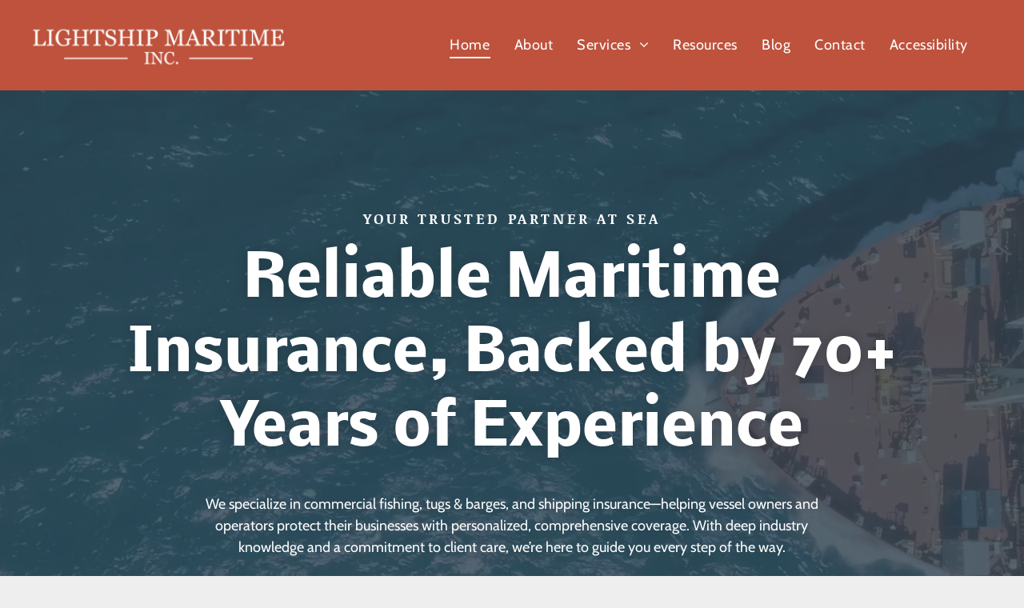

--- FILE ---
content_type: text/html;charset=utf-8
request_url: https://www.lightshipmaritime.com/?redirectUrl=/team/monnica-hahn
body_size: 44417
content:
<!doctype html >
<html xmlns="http://www.w3.org/1999/xhtml" lang="en"
      class="">
<head>
    <meta charset="utf-8">
    




































<script type="text/javascript">
    window._currentDevice = 'desktop';
    window.Parameters = window.Parameters || {
        HomeUrl: 'https://www.lightshipmaritime.com/',
        AccountUUID: '65183e55b1444b6b9340fc93fefd6a8b',
        SystemID: 'US_DIRECT_PRODUCTION',
        SiteAlias: '868867ac',
        SiteType: atob('RFVEQU9ORQ=='),
        PublicationDate: 'Sat Jan 31 15:12:13 UTC 2026',
        ExternalUid: null,
        IsSiteMultilingual: false,
        InitialPostAlias: '',
        InitialPostPageUuid: '',
        InitialDynamicItem: '',
        DynamicPageInfo: {
            isDynamicPage: false,
            base64JsonRowData: 'null',
        },
        InitialPageAlias: 'home',
        InitialPageUuid: '88cbaa22202c41d4a838f7169f3017ae',
        InitialPageId: '42482891',
        InitialEncodedPageAlias: 'aG9tZQ==',
        InitialHeaderUuid: 'e1f063f9d9e54f9ead92f9ad0ce5280d',
        CurrentPageUrl: '',
        IsCurrentHomePage: true,
        AllowAjax: false,
        AfterAjaxCommand: null,
        HomeLinkText: 'Back To Home',
        UseGalleryModule: false,
        CurrentThemeName: 'Layout Theme',
        ThemeVersion: '500000',
        DefaultPageAlias: '',
        RemoveDID: true,
        WidgetStyleID: null,
        IsHeaderFixed: false,
        IsHeaderSkinny: false,
        IsBfs: true,
        StorePageAlias: 'null',
        StorePagesUrls: 'e30=',
        IsNewStore: 'false',
        StorePath: '',
        StoreId: 'null',
        StoreVersion: 0,
        StoreBaseUrl: '',
        StoreCleanUrl: true,
        StoreDisableScrolling: true,
        IsStoreSuspended: false,
        HasCustomDomain: true,
        SimpleSite: false,
        showCookieNotification: false,
        cookiesNotificationMarkup: 'null',
        translatedPageUrl: '',
        isFastMigrationSite: false,
        sidebarPosition: 'NA',
        currentLanguage: 'en',
        currentLocale: 'en',
        NavItems: '{}',
        errors: {
            general: 'There was an error connecting to the page.<br/> Make sure you are not offline.',
            password: 'Incorrect name/password combination',
            tryAgain: 'Try again'
        },
        NavigationAreaParams: {
            ShowBackToHomeOnInnerPages: true,
            NavbarSize: -1,
            NavbarLiveHomePage: 'https://www.lightshipmaritime.com/',
            BlockContainerSelector: '.dmBody',
            NavbarSelector: '#dmNav:has(a)',
            SubNavbarSelector: '#subnav_main'
        },
        hasCustomCode: true,
        planID: '7',
        customTemplateId: 'null',
        siteTemplateId: 'null',
        productId: 'DM_DIRECT',
        disableTracking: false,
        pageType: 'FROM_SCRATCH',
        isRuntimeServer: true,
        isInEditor: false,
        hasNativeStore: false,
        defaultLang: 'en',
        hamburgerMigration: null,
        isFlexSite: false
    };

    window.Parameters.LayoutID = {};
    window.Parameters.LayoutID[window._currentDevice] = 6;
    window.Parameters.LayoutVariationID = {};
    window.Parameters.LayoutVariationID[window._currentDevice] = 5;
</script>





















<!-- Injecting site-wide to the head -->




<!-- End Injecting site-wide to the head -->

<!-- Inject secured cdn script -->


<!-- ========= Meta Tags ========= -->
<!-- PWA settings -->
<script>
    function toHash(str) {
        var hash = 5381, i = str.length;
        while (i) {
            hash = hash * 33 ^ str.charCodeAt(--i)
        }
        return hash >>> 0
    }
</script>
<script>
    (function (global) {
    //const cacheKey = global.cacheKey;
    const isOffline = 'onLine' in navigator && navigator.onLine === false;
    const hasServiceWorkerSupport = 'serviceWorker' in navigator;
    if (isOffline) {
        console.log('offline mode');
    }
    if (!hasServiceWorkerSupport) {
        console.log('service worker is not supported');
    }
    if (hasServiceWorkerSupport && !isOffline) {
        window.addEventListener('load', function () {
            const serviceWorkerPath = '/runtime-service-worker.js?v=3';
            navigator.serviceWorker
                .register(serviceWorkerPath, { scope: './' })
                .then(
                    function (registration) {
                        // Registration was successful
                        console.log(
                            'ServiceWorker registration successful with scope: ',
                            registration.scope
                        );
                    },
                    function (err) {
                        // registration failed :(
                        console.log('ServiceWorker registration failed: ', err);
                    }
                )
                .catch(function (err) {
                    console.log(err);
                });
        });

        // helper function to refresh the page
        var refreshPage = (function () {
            var refreshing;
            return function () {
                if (refreshing) return;
                // prevent multiple refreshes
                var refreshkey = 'refreshed' + location.href;
                var prevRefresh = localStorage.getItem(refreshkey);
                if (prevRefresh) {
                    localStorage.removeItem(refreshkey);
                    if (Date.now() - prevRefresh < 30000) {
                        return; // dont go into a refresh loop
                    }
                }
                refreshing = true;
                localStorage.setItem(refreshkey, Date.now());
                console.log('refereshing page');
                window.location.reload();
            };
        })();

        function messageServiceWorker(data) {
            return new Promise(function (resolve, reject) {
                if (navigator.serviceWorker.controller) {
                    var worker = navigator.serviceWorker.controller;
                    var messageChannel = new MessageChannel();
                    messageChannel.port1.onmessage = replyHandler;
                    worker.postMessage(data, [messageChannel.port2]);
                    function replyHandler(event) {
                        resolve(event.data);
                    }
                } else {
                    resolve();
                }
            });
        }
    }
})(window);
</script>
<!-- Add manifest -->
<!-- End PWA settings -->



<link rel="canonical" href="https://www.lightshipmaritime.com/">

<meta id="view" name="viewport" content="initial-scale=1, minimum-scale=1, maximum-scale=5, viewport-fit=cover">
<meta name="apple-mobile-web-app-capable" content="yes">

<!--Add favorites icons-->

<link rel="icon" type="image/x-icon" href="https://irp.cdn-website.com/868867ac/site_favicon_16_1767351595410.ico"/>

<!-- End favorite icons -->
<link rel="preconnect" href="https://lirp.cdn-website.com/"/>



<!-- render the required CSS and JS in the head section -->
<script id='d-js-dmapi'>
    window.SystemID = 'US_DIRECT_PRODUCTION';

    if (!window.dmAPI) {
        window.dmAPI = {
            registerExternalRuntimeComponent: function () {
            },
            getCurrentDeviceType: function () {
                return window._currentDevice;
            },
            runOnReady: (ns, fn) => {
                const safeFn = dmAPI.toSafeFn(fn);
                ns = ns || 'global_' + Math.random().toString(36).slice(2, 11);
                const eventName = 'afterAjax.' + ns;

                if (document.readyState === 'complete') {
                    $.DM.events.off(eventName).on(eventName, safeFn);
                    setTimeout(function () {
                        safeFn({
                            isAjax: false,
                        });
                    }, 0);
                } else {
                    window?.waitForDeferred?.('dmAjax', () => {
                        $.DM.events.off(eventName).on(eventName, safeFn);
                        safeFn({
                            isAjax: false,
                        });
                    });
                }
            },
            toSafeFn: (fn) => {
                if (fn?.safe) {
                    return fn;
                }
                const safeFn = function (...args) {
                    try {
                        return fn?.apply(null, args);
                    } catch (e) {
                        console.log('function failed ' + e.message);
                    }
                };
                safeFn.safe = true;
                return safeFn;
            }
        };
    }

    if (!window.requestIdleCallback) {
        window.requestIdleCallback = function (fn) {
            setTimeout(fn, 0);
        }
    }
</script>

<!-- loadCSS function header.jsp-->






<script id="d-js-load-css">
/**
 * There are a few <link> tags with CSS resource in them that are preloaded in the page
 * in each of those there is a "onload" handler which invokes the loadCSS callback
 * defined here.
 * We are monitoring 3 main CSS files - the runtime, the global and the page.
 * When each load we check to see if we can append them all in a batch. If threre
 * is no page css (which may happen on inner pages) then we do not wait for it
 */
(function () {
  let cssLinks = {};
  function loadCssLink(link) {
    link.onload = null;
    link.rel = "stylesheet";
    link.type = "text/css";
  }
  
    function checkCss() {
      const pageCssLink = document.querySelector("[id*='CssLink']");
      const widgetCssLink = document.querySelector("[id*='widgetCSS']");

        if (cssLinks && cssLinks.runtime && cssLinks.global && (!pageCssLink || cssLinks.page) && (!widgetCssLink || cssLinks.widget)) {
            const storedRuntimeCssLink = cssLinks.runtime;
            const storedPageCssLink = cssLinks.page;
            const storedGlobalCssLink = cssLinks.global;
            const storedWidgetCssLink = cssLinks.widget;

            storedGlobalCssLink.disabled = true;
            loadCssLink(storedGlobalCssLink);

            if (storedPageCssLink) {
                storedPageCssLink.disabled = true;
                loadCssLink(storedPageCssLink);
            }

            if(storedWidgetCssLink) {
                storedWidgetCssLink.disabled = true;
                loadCssLink(storedWidgetCssLink);
            }

            storedRuntimeCssLink.disabled = true;
            loadCssLink(storedRuntimeCssLink);

            requestAnimationFrame(() => {
                setTimeout(() => {
                    storedRuntimeCssLink.disabled = false;
                    storedGlobalCssLink.disabled = false;
                    if (storedPageCssLink) {
                      storedPageCssLink.disabled = false;
                    }
                    if (storedWidgetCssLink) {
                      storedWidgetCssLink.disabled = false;
                    }
                    // (SUP-4179) Clear the accumulated cssLinks only when we're
                    // sure that the document has finished loading and the document 
                    // has been parsed.
                    if(document.readyState === 'interactive') {
                      cssLinks = null;
                    }
                }, 0);
            });
        }
    }
  

  function loadCSS(link) {
    try {
      var urlParams = new URLSearchParams(window.location.search);
      var noCSS = !!urlParams.get("nocss");
      var cssTimeout = urlParams.get("cssTimeout") || 0;

      if (noCSS) {
        return;
      }
      if (link.href && link.href.includes("d-css-runtime")) {
        cssLinks.runtime = link;
        checkCss();
      } else if (link.id === "siteGlobalCss") {
        cssLinks.global = link;
        checkCss();
      } 
      
      else if (link.id && link.id.includes("CssLink")) {
        cssLinks.page = link;
        checkCss();
      } else if (link.id && link.id.includes("widgetCSS")) {
        cssLinks.widget = link;
        checkCss();
      }
      
      else {
        requestIdleCallback(function () {
          window.setTimeout(function () {
            loadCssLink(link);
          }, parseInt(cssTimeout, 10));
        });
      }
    } catch (e) {
      throw e
    }
  }
  window.loadCSS = window.loadCSS || loadCSS;
})();
</script>



<script data-role="deferred-init" type="text/javascript">
    /* usage: window.getDeferred(<deferred name>).resolve() or window.getDeferred(<deferred name>).promise.then(...)*/
    function Def() {
        this.promise = new Promise((function (a, b) {
            this.resolve = a, this.reject = b
        }).bind(this))
    }

    const defs = {};
    window.getDeferred = function (a) {
        return null == defs[a] && (defs[a] = new Def), defs[a]
    }
    window.waitForDeferred = function (b, a, c) {
        let d = window?.getDeferred?.(b);
        d
            ? d.promise.then(a)
            : c && ["complete", "interactive"].includes(document.readyState)
                ? setTimeout(a, 1)
                : c
                    ? document.addEventListener("DOMContentLoaded", a)
                    : console.error(`Deferred  does not exist`);
    };
</script>
<style id="forceCssIncludes">
    /* This file is auto-generated from a `scss` file with the same name */

.videobgwrapper{overflow:hidden;position:absolute;z-index:0;width:100%;height:100%;top:0;left:0;pointer-events:none;border-radius:inherit}.videobgframe{position:absolute;width:101%;height:100%;top:50%;left:50%;transform:translateY(-50%) translateX(-50%);object-fit:fill}#dm video.videobgframe{margin:0}@media (max-width:767px){.dmRoot .dmPhotoGallery.newPhotoGallery:not(.photo-gallery-done){min-height:80vh}}@media (min-width:1025px){.dmRoot .dmPhotoGallery.newPhotoGallery:not(.photo-gallery-done){min-height:45vh}}@media (min-width:768px) and (max-width:1024px){.responsiveTablet .dmPhotoGallery.newPhotoGallery:not(.photo-gallery-done){min-height:45vh}}#dm [data-show-on-page-only]{display:none!important}#dmRoot div.stickyHeaderFix div.site_content{margin-top:0!important}#dmRoot div.stickyHeaderFix div.hamburger-header-container{position:relative}
    

</style>
<style id="cssVariables" type="text/css">
    :root {
  --color_1: rgba(62, 88, 102, 1);
  --color_2: rgba(49, 69, 80, 1);
  --color_3: rgba(83, 102, 112, 1);
  --color_4: rgba(190, 82, 60, 1);
  --color_5: rgba(210, 81, 55, 1);
  --color_6: rgba(253, 253, 253, 1);
  --color_7: rgba(232, 234, 234, 1);
  --color_8: rgba(21, 30, 34, 1);
}
</style>


<style id="hideAnimFix">
  .dmDesktopBody:not(.editGrid) [data-anim-desktop]:not([data-anim-desktop='none']), .dmDesktopBody:not(.editGrid) [data-anim-extended] {
    visibility: hidden;
  }

  .dmDesktopBody:not(.editGrid) .dmNewParagraph[data-anim-desktop]:not([data-anim-desktop='none']), .dmDesktopBody:not(.editGrid) .dmNewParagraph[data-anim-extended] {
    visibility: hidden !important;
  }


  #dmRoot:not(.editGrid) .flex-element [data-anim-extended] {
    visibility: hidden;
  }

</style>



<style id="criticalCss">
    @charset "UTF-8";.videobgframe,.videobgwrapper{position:absolute;height:100%}.videobgwrapper,[dmtemplateid*=amburger] .dmLayoutWrapper{overflow:hidden}[data-layout-grid],[data-widget-type]:has(>.dmWidget.flexButton){-ms-grid-columns:minmax(0,1fr);grid-template-columns:minmax(0,1fr)}.videobgwrapper{z-index:0;width:100%;top:0;left:0;border-radius:inherit}.videobgframe{width:101%;top:50%;left:50%;transform:translateY(-50%) translateX(-50%);object-fit:fill}#dm video.videobgframe{margin:0}:root{--color_1:rgba(62, 88, 102, 1);--color_2:rgba(49, 69, 80, 1);--color_3:rgba(83, 102, 112, 1);--color_4:rgba(190, 82, 60, 1);--color_5:rgba(210, 81, 55, 1);--color_6:rgba(253, 253, 253, 1);--color_7:rgba(232, 234, 234, 1);--color_8:rgba(21, 30, 34, 1)}.dmInner{min-height:100vh!important;position:relative}.dmPopup,.dmPopupMask{position:fixed;left:0}.clearfix:after{clear:both;visibility:hidden;line-height:0;height:0}.clearfix:after,.clearfix:before{content:" ";display:table}.clearfix{display:inline-block}.dmDesktopBody .shadowEffectToChildren li{box-shadow:none!important}#dm .dmWidget .icon{font-size:26px}body.dmRoot #dm .dmOuter .dmInner .dmWidget .icon.hasFontIcon{height:26px;margin-top:-13px;line-height:normal;text-align:center;background-image:none}.dmRoot .hasFontIcon{background-image:none!important}.dmPopupMask{margin:0;display:none;width:10px;z-index:1000000999;top:0}#dmRoot .dmPopup,.dmPopup,.dmPopupClose:before,[data-display-type=block]{display:block}.dmPopup{text-align:left;top:10px;width:93%;z-index:1000009999!important;box-sizing:border-box;background:#f5f5f5;overflow-y:auto;height:100%}.dmPopup .dmPopupTitle{text-align:left;font:700 19px Helvetica,Arial;margin:20px 20px 35px;color:#999}#dmPopup{opacity:0}.dmPopupClose,.dmPopupClose:before{position:absolute;visibility:visible}.dmPopupClose{border-radius:25px;width:27px;height:27px;z-index:1;background-color:rgba(255,255,255,.4);top:12px;right:12px}.dmPopupClose:before{font-size:20px;color:#000;top:3px;right:3px}#dm .header-over-content #stickyHeaderSpacer{height:0!important}#dm .header-over-content .site_content{margin-top:0!important}.dmRespRow.fullBleedMode>.dmRespColsWrapper{width:100%!important;max-width:100%!important}.dmRespRow.fullBleedMode{padding-left:0!important;padding-right:0!important}#dm .dmRespRow .dmRespColsWrapper{display:flex}#dm .dmInner .dmWidget.align-center,.align-center{margin-left:auto;margin-right:auto}.text-align-center{text-align:center}body.fix-mobile-scrolling{overflow:initial}#dmRoot{text-decoration-skip-ink:none}[data-flex-id]{position:relative}[data-flex-id][data-layout-section]{min-height:32px}.flex-widgets-container{display:none}@media (min-width:1025px){#dmRoot.responsiveTablet #dm #dmStyle_outerContainer #dmStyle_innerContainer .showOnMedium{display:none!important}#dmRoot.responsiveTablet #dm [data-responsive-name=ResponsiveDesktopTopTabletHamburger] .site_content{margin-top:0!important}:root{--btn-text-font-size:16px}}@media (min-width:768px) and (max-width:1024px){#dmRoot.responsiveTablet #dm #dmStyle_outerContainer #dmStyle_innerContainer #hamburger-header-container~#stickyHeaderSpacer,#dmRoot.responsiveTablet #dm #dmStyle_outerContainer #dmStyle_innerContainer .showOnLarge{display:none!important}}@media (max-width:767px){#dmRoot.responsiveTablet #dm #dmStyle_outerContainer #dmStyle_innerContainer #hamburger-header-container~#stickyHeaderSpacer,#dmRoot.responsiveTablet #dm #dmStyle_outerContainer #dmStyle_innerContainer .showOnLarge{display:none!important}}.video-ssr .videobgframe{object-fit:cover}[data-layout-grid]{display:-ms-grid;display:grid;justify-content:start;align-items:start;-ms-grid-rows:minmax(8px,max-content);grid-template-rows:minmax(8px,-webkit-max-content);grid-template-rows:minmax(8px,max-content)}[data-layout-grid]>.flex-element.group{display:flex;flex-direction:row;justify-content:flex-start;align-items:center;justify-self:center;align-self:start;order:0;max-width:1200px}[data-layout-grid]>.flex-element.group>.flex-element.group{align-items:flex-start;align-self:stretch}.flex-element.group,[data-layout-grid],[data-layout-grid]>.flex-element.group,[data-layout-grid]>.flex-element.group>.flex-element.group{background-size:cover;background-repeat:no-repeat;background-position:50% 50%;position:relative}.flex-element.group,[data-layout-grid]>.flex-element.group>.flex-element.group{max-width:100%;display:flex;flex-direction:column;justify-content:center}.flex-element.widget-wrapper{position:relative;min-width:10px;min-height:10px}#dm [data-flex-id] .widget-wrapper>[data-element-type]{width:100%;height:100%;margin:0;padding:0}[data-flex-id] .widget-wrapper [data-element-type=image] img,[data-flex-id] .widget-wrapper [data-element-type=image] img[width][height]{object-fit:cover;width:100%;height:100%}[data-flex-id] .flex-element.grid>.flex-element{-ms-grid-column:1;grid-column-start:1;-ms-grid-column-span:1;grid-column-end:span 1;-ms-grid-row:1;grid-row-start:1;-ms-grid-row-span:1;grid-row-end:span 1}[data-widget-type]:has(>.dmWidget.flexButton){display:-ms-grid;display:grid;-ms-grid-rows:minmax(0,1fr);grid-template-rows:minmax(0,1fr)}@media (min-width:768px) and (max-width:1024px){[data-hidden-on-tablet]{display:none!important}:root{--btn-text-font-size:16px}}@media (min-width:1025px) and (max-width:1399px){[data-hidden-on-desktop]{display:none!important}}body{-webkit-overflow-scrolling:touch}:not(.runtime-module-container) .layout-drawer,:not(.runtime-module-container) .layout-drawer-hamburger,:not(.runtime-module-container) .layout-drawer-overlay{visibility:hidden}:not(.runtime-module-container) .layout-drawer{position:fixed;transform:translate(-100%,-100%)}:not(.runtime-module-container) .layout-drawer[data-origin=side-reverse]{transform:translate(100%,0)}:not(.runtime-module-container) .layout-drawer-overlay{opacity:0}.runtime-module-container{width:100%}.runtime-module-container[dmtemplateid*=amburger] #site_content,.runtime-module-container[dmtemplateid*=amburger] .dmInner{position:static}.runtime-module-container[dmtemplateid*=amburger] #site_content .site_content{position:relative}.runtime-module-container[dmtemplateid*=amburger] .dmLayoutWrapper{background-color:transparent}.runtime-module-container .hamburger-header-container{position:fixed;z-index:2;top:0;left:0;width:100%}.runtime-module-container .hamburger-header-container .hamburger-header{min-height:43px}.runtime-module-container .layout-drawer,.runtime-module-container .layout-drawer-hamburger,.runtime-module-container .layout-drawer-overlay{visibility:visible}.runtime-module-container[dmtemplateid*=amburger] .site_content{margin-top:59px}.runtime-module-container .layout-drawer,.runtime-module-container .layout-drawer-overlay{height:100%;position:fixed;top:0;left:0}.runtime-module-container .layout-drawer{background-color:#fff;width:75vw;transform:translate(-100%,0);overflow:auto;-webkit-overflow-scrolling:auto;z-index:13;display:flex;flex-direction:column}.runtime-module-container .layout-drawer .dmRespRow:not(.dmPlaceHolderRespRow) .dmRespColsWrapper .dmRespCol:not(.content-removed):only-child:empty{min-height:0}.dmRespRow:not(.dmPlaceHolderRespRow) .dmRespColsWrapper .dmRespCol:not(.content-removed).empty-column,.dmRespRow:not(.dmPlaceHolderRespRow) .dmRespColsWrapper .dmRespCol:not(.content-removed):only-child:empty,[data-video-bg]{min-height:100px}.runtime-module-container .layout-drawer[data-origin=side-reverse]{transform:translate(100%,0);left:auto;right:0}.runtime-module-container .layout-drawer-overlay{width:100vw;background-color:rgba(0,0,0,.4);opacity:0;z-index:6}body:not([data-flex-site]) .layout-drawer .dmRespRow:not(:first-of-type):not(:last-of-type){flex:1 1 auto}.layout-drawer-hamburger{background:0 0;-webkit-appearance:none;appearance:none;position:fixed;left:18px;margin-left:env(safe-area-inset-left);padding:17px 11px;z-index:14;width:52px;height:52px;color:#787878;display:flex;flex-direction:column;border:0;justify-content:space-between;align-items:stretch;top:18px;border-radius:0}.layout-drawer-hamburger:not(:focus){outline:unset}.layout-drawer-hamburger .hamburger__slice{display:block;height:0;width:100%;border:1px solid currentColor;transform-origin:center}@media (max-width:767px){.layout-drawer-hamburger{background:0 0;-webkit-appearance:none;appearance:none;position:fixed;left:10px;margin-left:env(safe-area-inset-left);padding:13px 9px;z-index:14;width:40px;height:40px;color:#787878;display:flex;flex-direction:column;border:0;justify-content:space-between;align-items:stretch;top:10px;border-radius:0}.layout-drawer-hamburger:not(:focus){outline:unset}.layout-drawer-hamburger .hamburger__slice{display:block;height:0;width:100%;border:1px solid currentColor;transform-origin:center}}.hamburger-reverse .layout-drawer-hamburger{left:auto;right:10px;margin-right:env(safe-area-inset-right)}#dm-outer-wrapper #hamburger-header-container #hamburger-header .dmRespCol{display:flex;flex-direction:column;justify-content:center}img,video{display:inline-block}nav,section{display:block}html{font-family:Source Sans Pro;-webkit-text-size-adjust:100%;-ms-text-size-adjust:100%}h1{font-size:2em;margin:.67em 0}strong{font-weight:700}img{border:0;max-width:100%;-ms-interpolation-mode:bicubic}svg:not(:root){overflow:hidden}button{font-family:inherit;font-size:100%;margin:0;line-height:normal;text-transform:none;-webkit-appearance:button}button::-moz-focus-inner{border:0;padding:0}*,:after,:before{box-sizing:border-box}.dmRespRow{padding-top:15px;padding-bottom:15px}.dmRespRow .dmRespRow:after,.dmRespRow .dmRespRow:before,.dmRespRow:after,.dmRespRow:before{content:" ";display:table}.dmRespRow .dmRespRow:after,.dmRespRow:after{clear:both}.dmRespRow,.dmRespRow .dmRespColsWrapper{max-width:960px;position:relative;margin:0 auto;width:100%}.dmNewParagraph[data-version] h1,.dmNewParagraph[data-version] h2,.dmNewParagraph[data-version] p,.dmRespRow .dmRespRow{margin-bottom:0;margin-top:0}@media screen and (min-width:1200px){.rows-1200 .dmRespRow:not(.fullBleedMode) .dmRespColsWrapper{max-width:1200px}}.dmRespRow .dmRespCol{position:relative;width:100%;display:inline-block;vertical-align:top;float:left}.dmRespRow .dmRespCol>*{max-width:100%}.dmRespRow .dmRespRow{width:auto;max-width:none}.dmDesktopBody .dmRespRow .large-3{position:relative;width:25%}.dmDesktopBody .dmRespRow .large-4{position:relative;width:33.33333%}.dmDesktopBody .dmRespRow .large-6{position:relative;width:50%}.dmDesktopBody .dmRespRow .large-8{position:relative;width:66.66667%}.dmDesktopBody .dmRespRow .large-9{position:relative;width:75%}.dmDesktopBody .dmRespRow .large-12{position:relative;width:100%}.socialHubIcon,[class*=" dm-common-icons-"],[class*=" dm-social-icons-"]{font-family:dm-social-icons!important;speak:none;font-style:normal;font-weight:400;font-variant:normal;text-transform:none;line-height:1;-webkit-font-smoothing:antialiased;-moz-osx-font-smoothing:grayscale}.dm-social-icons-facebook:before{content:"\ea90"}.dm-social-icons-youtube:before{content:"\ea9d"}[class*=" dm-common-icons-"]{font-family:dm-common-icons!important}.dm-common-icons-close:before{content:"\e901"}#dm div.dmContent [class*=" icon-"],[class*=" icon-"]{font-family:FontAwesome!important;font-weight:400;font-style:normal;text-decoration:inherit;-webkit-font-smoothing:antialiased}[class*=" icon-"]:before{text-decoration:none;display:inline-block;speak:none}a [class*=" icon-"]{display:inline}[class*=" icon-"]{display:inline;width:auto;height:auto;line-height:normal;vertical-align:baseline;background-image:none;background-position:0 0;background-repeat:repeat;margin-top:0}.icon-star:before{content:"\f005"}.icon-linkedin:before{content:"\f0e1"}.icon-angle-right:before{content:"\f105"}.icon-angle-down:before{content:"\f107"}#dm .dmRespRow .dmRespCol>.dmWidget{overflow:initial}@media (min-width:768px){.hamburger-reverse .layout-drawer-hamburger{right:18px}#dm .dmRespRow .dmRespCol>.dmWidget{width:280px;max-width:100%}}@media (max-width:767px){#dm .dmInner .dmWidget{width:100%}}#dm .dmInner .dmWidget:not(.displayNone){display:inline-block}#dm .dmInner .dmWidget:not(.flexButton):not(.displayNone)[data-display-type=block]{display:block}#dm .dmInner .dmWidget.flexButton:not(.displayNone){display:flex}#dm .dmInner .dmWidget.flexButton{display:flex;align-items:center;justify-content:center;padding:10px 7px}#dm .dmInner .dmWidget.flexButton .text{padding:0!important;flex-grow:1;max-width:-webkit-max-content;max-width:max-content}#dm .dmInner .dmWidget.flexButton:after{display:none}#dm .dmInner .dmWidget{text-decoration:none;margin:10px 0;clear:both;position:relative;text-align:center;line-height:22px;box-shadow:none;background-image:none;padding:0;height:auto;border-style:solid;white-space:nowrap}#dm .dmInner .dmWidget:after{content:"";display:inline-block;height:100%;vertical-align:middle;width:0;margin-right:-.25em}#dm .dmInner .dmWidget .iconBg{position:absolute;left:0;width:50px;top:50%;margin-top:-13px}#dm .dmWidget .text{display:inline-block;vertical-align:middle;font-size:1.125em;line-height:normal;white-space:normal;padding:10px 7px;max-width:98%}.dmInner{min-width:768px!important}html:not(.ios-preview) #dm .hasStickyHeader .dmInner div.dmHeaderContainer{position:fixed!important;z-index:101;width:100%;min-width:768px}#dm .header-over-content .dmHeaderContainer{position:absolute;z-index:101;width:100%}.socialHubIcon{display:flex!important;align-items:center;justify-content:center}.dmPhotoGallery[data-paginate-listable-widget=true] .photoGalleryViewAll{display:none!important}.dmPhotoGallery .dmPhotoGalleryHolder .photoGalleryThumbs .image-container{height:100%}.dmPhotoGallery .dmPhotoGalleryHolder .photoGalleryThumbs{width:58px;height:58px;margin:2px;display:inline-block;vertical-align:middle;text-align:center;overflow:hidden}.dmPhotoGalleryResp.dmPhotoGallery .dmPhotoGalleryHolder .photoGalleryThumbs img{box-shadow:0 0 3px #888}.dmPhotoGalleryResp.dmPhotoGallery .dmPhotoGalleryHolder .photoGalleryThumbs{margin:0;padding:10px}.dmPhotoGalleryHolder{text-align:center}.dmPhotoGallery .dmPhotoGalleryHolder .photoGalleryThumbs img{display:inline!important;margin:0!important;vertical-align:middle;text-align:center;position:relative}.dmPhotoGallery .image-container{position:relative}#dm .dmPhotoGallery.newPhotoGallery .photoGalleryThumbs .caption-container .caption-inner h3,.dmPhotoGallery.newPhotoGallery .photoGalleryThumbs .caption-container .caption-inner{text-align:center}.dmPhotoGallery.newPhotoGallery .photoGalleryThumbs .caption-container .caption-inner h3{margin:0;line-height:normal;font-size:21px}.dmPhotoGallery.newPhotoGallery .photoGalleryThumbs .caption-container .caption-inner .caption-title{max-width:100%}#dm .dmPhotoGallery.newPhotoGallery .photoGalleryThumbs{list-style:none;position:relative}#dm .dmPhotoGallery.newPhotoGallery .photoGalleryViewAll{box-shadow:0 0!important;font-size:inherit!important;margin:0!important}#dm .dmPhotoGallery.newPhotoGallery .dmPhotoGalleryHolder{width:100%;padding:0;display:none}#dm .dmPhotoGallery.newPhotoGallery .photoGalleryThumbs .image-container{overflow:hidden}#dm .dmPhotoGallery.newPhotoGallery .photoGalleryThumbs .image-container a{background-repeat:no-repeat;background-position:center}#dm .dmPhotoGallery.newPhotoGallery .photoGalleryThumbs .caption-container .caption-inner{align-items:center;display:flex;flex-direction:column;justify-content:center;position:relative;overflow:hidden;z-index:1;background-color:rgba(255,255,255,.9);color:#333;padding:15px;height:100%;box-sizing:border-box}#dm .dmPhotoGallery.newPhotoGallery .photoGalleryThumbs .caption-container .caption-inner .caption-button{margin:10px auto;max-width:100%}#dm .dmPhotoGallery.newPhotoGallery .photoGalleryThumbs .caption-container .caption-inner .caption-button .text{padding:10px 20px!important}#dm .dmPhotoGallery.newPhotoGallery .photoGalleryThumbs .caption-container .caption-inner .caption-button.displayNone{display:none}#dm .dmPhotoGallery.newPhotoGallery[data-link-gallery=true] .image-container a.has-link{z-index:1px}.graphicWidget{width:200px;height:200px;margin:10px auto;text-align:center}.graphicWidget svg.svg{width:100%;height:100%;color:#000;fill:#000}.graphicWidgetV2{width:60px;height:60px}.graphicWidgetV3{font-size:0}.imageWidget{position:relative}.imageWidget a{font-style:italic;text-align:center}.imageWidget img[width][height]{height:auto}.dmNewParagraph[data-version]{line-height:initial}.dmNewParagraph[data-version] .text-align-center{text-align:center!important}.dmNewParagraph[data-version] [class*=size-]{width:auto!important;height:auto!important}img[width][height]{height:auto}*{border:0 solid #333;scrollbar-arrow-color:#fff;scrollbar-track-color:#F2F2F2;scrollbar-face-color:silver;scrollbar-highlight-color:silver;scrollbar-3dlight-color:silver;scrollbar-shadow-color:silver;scrollbar-darkshadow-color:silver;scrollbar-width:12px}body{width:100%;overflow:hidden;-webkit-text-size-adjust:100%!important;-ms-text-size-adjust:100%!important}A IMG{border:none}h1,h2,h3,ul{margin-left:0;margin-right:0}#dm video{max-width:100%!important;display:block;margin:10px auto}.displayNone{display:none}.dmInner *{-webkit-font-smoothing:antialiased}span.oneIcon:before{display:inline-block}.clearfix,a,img,li,ul{vertical-align:top}#site_content{position:relative}.dmOuter{word-wrap:break-word}.dmInner{font-size:16px;background:#fff;color:#666}.dmDesktopBody .dmInner{min-width:960px}.dmInner a{color:#463939;outline:0;vertical-align:inherit}.dmInner ul:not(.defaultList){padding:0}.dmHeader{background:#68ccd1;color:#666;text-align:center;position:relative;width:100%;max-width:100%}DIV.dmBody{padding:0;clear:both}.dmContent{margin:0;padding:0}#site_content ul:not(.defaultList){-webkit-padding-start:0;-moz-padding-start:0;list-style-position:inside}.dmRespRowsWrapper{max-width:960px;margin:0 auto}.dmRespCol>[dmle_extension]:not(:first-child){margin-top:10px}.dmLargeBody .imageWidget:not(.displayNone){display:inline-block;max-width:100%}#dm .dmRespColsWrapper,.dmStandardDesktop{display:block}.imageWidget:not(.displayNone) img{width:100%}h3{font-weight:400;font-size:23px}.dmNewParagraph{text-align:left;margin:8px 0;padding:2px 0}.dmLargeBody .fHeader .dmRespRow .dmRespCol{padding-left:.75%;padding-right:.75%}.dmLargeBody .fHeader .dmRespRow .dmRespCol:first-child{padding-left:0;padding-right:1.5%}.dmLargeBody .fHeader .dmRespRow .dmRespCol:last-child{padding-right:0;padding-left:1.5%}#dmFirstContainer .dmRespRowsWrapper:after,#dmFirstContainer .dmRespRowsWrapper:before{content:"";display:table}.dmLinksMenu>ul{display:block;margin:0;font-size:inherit}.dmStandardDesktop{margin:0 auto}.dmPhotoGalleryHolder{font-size:medium!important;margin:0;list-style:none}#dm .dmPhotoGallery .dmPhotoGalleryHolder,#dm .dmPhotoGallery .dmPhotoGalleryHolder>li{width:100%;padding:0}#dm .dmPhotoGallery .dmPhotoGalleryHolder .photoGalleryThumbs{background:url(https://dd-cdn.multiscreensite.com/runtime-img/galleryLoader.gif) 50% 50% no-repeat #eee;float:left;clear:none;padding:0;margin:0;width:100%}#dm .dmPhotoGallery .dmPhotoGalleryHolder .photoGalleryThumbs img{display:none!important}.dmDesktopBody .dmPhotoGallery .photoGalleryViewAll{background:0 0;border:none;padding:3px 0;font-size:16px;width:auto;height:auto;line-height:normal;box-shadow:0 -2px 0 0;display:block;margin:40px 0;text-align:left}.dmSocialHub{clear:both}#dm .dmSocialHub a{display:inline-block;text-decoration:none;margin:0;vertical-align:bottom}.dmSocialHub>div{text-align:inherit}a span.socialHubIcon{width:36px;height:36px;font-size:31px;display:inline-block;text-align:center;margin-right:0;margin-bottom:5px;line-height:36px;box-sizing:content-box;background-image:none!important}.socialHubIcon.style5{color:#fff}#dm .dmSocialHub .socialHubWrapper{display:inline-block;max-width:100%}body{background-color:#eee}.dmPhotoGallery:not(.dmFacebookGallery) .dmPhotoGalleryHolder:not(.ready) li.photoGalleryThumbs{display:inline!important;visibility:hidden}.main-navigation.unifiednav{-js-display:flex;display:flex;justify-content:flex-start;align-items:stretch;overflow:visible}.main-navigation.unifiednav ul{list-style:none;padding:0;margin:0;font-size:1rem}.main-navigation.unifiednav .unifiednav__container{-js-display:flex;display:flex;justify-content:flex-start;list-style:none}.main-navigation.unifiednav .unifiednav__container>.unifiednav__item-wrap{-js-display:flex;display:flex;justify-content:flex-start;position:relative;font-weight:400}.main-navigation.unifiednav .unifiednav__container:not([data-depth])>.unifiednav__item-wrap::after,.main-navigation.unifiednav .unifiednav__container:not([data-depth])>.unifiednav__item-wrap::before{content:'';align-self:center;font-weight:700}.main-navigation.unifiednav .unifiednav__container>.unifiednav__item-wrap>.unifiednav__item{-js-display:flex;display:flex;justify-content:flex-start;align-items:center;flex-direction:row;color:inherit;text-decoration:none;position:relative;padding:12px 15px;margin:0;font-weight:inherit;letter-spacing:.03em}.main-navigation.unifiednav .unifiednav__container:not([data-depth])>.unifiednav__item-wrap>.unifiednav__item{padding:0 15px}.main-navigation.unifiednav .unifiednav__container>.unifiednav__item-wrap>.unifiednav__item .nav-item-text{white-space:nowrap}.main-navigation.unifiednav .unifiednav__container:not([data-depth])>.unifiednav__item-wrap>.unifiednav__item .nav-item-text::after,.main-navigation.unifiednav .unifiednav__container:not([data-depth])>.unifiednav__item-wrap>.unifiednav__item .nav-item-text::before{content:'';width:100%;height:0;border:0 solid transparent;border-top-color:currentColor;display:block;opacity:0}.main-navigation.unifiednav .unifiednav__container:not([data-depth])>.unifiednav__item-wrap>.unifiednav__item.dmNavItemSelected .nav-item-text::after,.main-navigation.unifiednav .unifiednav__container:not([data-depth])>.unifiednav__item-wrap>.unifiednav__item.dmNavItemSelected .nav-item-text::before{opacity:1}.main-navigation.unifiednav.effect-bottom2{padding:calc(12px - .2em - 2px) 15px}.main-navigation.unifiednav.effect-bottom2 .unifiednav__container:not([data-depth])>.unifiednav__item-wrap>.unifiednav__item .nav-item-text::after,.main-navigation.unifiednav.effect-bottom2 .unifiednav__container:not([data-depth])>.unifiednav__item-wrap>.unifiednav__item .nav-item-text::before{transform:scaleX(0);border-top-width:2px}.main-navigation.unifiednav.effect-bottom2 .unifiednav__container:not([data-depth])>.unifiednav__item-wrap>.unifiednav__item .nav-item-text::after{margin-top:.2em}.main-navigation.unifiednav.effect-bottom2 .unifiednav__container:not([data-depth])>.unifiednav__item-wrap>.unifiednav__item .nav-item-text::before{margin-bottom:.2em;border-top-color:transparent}.main-navigation.unifiednav.effect-bottom2 .unifiednav__container:not([data-depth])>.unifiednav__item-wrap>.unifiednav__item.dmNavItemSelected .nav-item-text::after,.main-navigation.unifiednav.effect-bottom2 .unifiednav__container:not([data-depth])>.unifiednav__item-wrap>.unifiednav__item.dmNavItemSelected .nav-item-text::before{transform:scaleX(1)}.main-navigation.unifiednav.effect-bottom2 .unifiednav__container:not([data-depth])>.unifiednav__item-wrap>.unifiednav__item .nav-item-text::after,.main-navigation.unifiednav.effect-bottom2 .unifiednav__container:not([data-depth])>.unifiednav__item-wrap>.unifiednav__item .nav-item-text::before{transform-origin:left}.main-navigation.unifiednav.effect-background{padding:0}.main-navigation.unifiednav.effect-background .unifiednav__container:not([data-depth])>.unifiednav__item-wrap>.unifiednav__item{padding:12px 15px;margin:0 15px 0 0}.main-navigation.unifiednav.effect-background .unifiednav__container:not([data-depth]) .unifiednav__container[data-depth='0']{left:15px;top:calc(100% - 12px)}.main-navigation.unifiednav.effect-background .unifiednav__container:not([data-depth])>.unifiednav__item-wrap>.unifiednav__item.dmNavItemSelected{background-color:#333;color:#fafafa}.main-navigation.unifiednav .unifiednav__container .unifiednav__item:not(.unifiednav__item_has-sub-nav) .icon{display:none}.main-navigation.unifiednav .unifiednav__container[data-depth]{position:absolute;top:0;left:0;flex-direction:column;opacity:0;z-index:100;background-color:#faf9f9}.main-navigation.unifiednav .unifiednav__container[data-depth='0']{top:100%;transform:translateY(-10px)}.main-navigation.unifiednav:not(.unifiednav_vertical) .unifiednav__container[data-depth='0']{left:15px}.main-navigation.unifiednav .unifiednav__container>.unifiednav__item-wrap .unifiednav__container>.unifiednav__item-wrap{flex-direction:column}.main-navigation.unifiednav .unifiednav__container[data-depth]>.unifiednav__item-wrap .unifiednav__item{padding:15px 30px 15px 15px;margin:0}.main-navigation.unifiednav .unifiednav__container[data-depth]>.unifiednav__item-wrap:not(:last-child)::after{content:''!important;width:100%;height:0;color:#ececec;align-self:center;border:0 solid currentColor}.main-navigation.unifiednav[layout-sub=submenu_horizontal_2] .unifiednav__container[data-depth]{color:#999}.main-navigation.unifiednav[layout-sub=submenu_horizontal_2] .unifiednav__container[data-depth]>.unifiednav__item-wrap:not(:last-child)::after{border-top-width:1px}.main-navigation.unifiednav .unifiednav__container>.unifiednav__item-wrap>.unifiednav__item.unifiednav__item_has-sub-nav .icon{display:initial;padding-left:10px;margin-left:0}.main-navigation.unifiednav:not(.unifiednav_vertical)>.unifiednav__container{justify-content:inherit}#dm .p_hfcontainer nav.main-navigation.unifiednav{min-width:9em!important;text-align:initial!important}#dm .main-navigation.unifiednav .unifiednav__container[data-depth]{background-color:transparent}#dm .main-navigation.unifiednav[layout-sub=submenu_horizontal_2] .unifiednav__container[data-depth]{background-color:#faf9f9}#dm .main-navigation.unifiednav .unifiednav__container[data-depth]>.unifiednav__item-wrap:not(:last-child)::after{color:#d1d1d1}#dm .main-navigation.unifiednav[data-nav-structure=VERTICAL] .unifiednav__container{flex-direction:column;flex:1 1 100%}#dm .main-navigation.unifiednav[data-nav-structure=VERTICAL] .unifiednav__container>.unifiednav__item-wrap>.unifiednav__item{padding:8px 0;margin:0}#dm .main-navigation.unifiednav[data-nav-structure=VERTICAL] .unifiednav__container>.unifiednav__item-wrap>.unifiednav__item.unifiednav__item_has-sub-nav .icon{padding-left:15px}#dm .main-navigation.unifiednav[data-nav-structure=VERTICAL] .unifiednav__container>.unifiednav__item-wrap>.unifiednav__item .nav-item-text{white-space:initial}#dm .main-navigation.unifiednav[data-nav-structure=VERTICAL] .unifiednav__container:not([data-depth])>.unifiednav__item-wrap{flex-direction:column}#dm .main-navigation.unifiednav[data-nav-structure=VERTICAL] .unifiednav__container:not([data-depth])>.unifiednav__item-wrap .unifiednav__container[data-depth]{opacity:1;position:static;transform:translate(0)}#dm .main-navigation.unifiednav[data-nav-structure=VERTICAL] .unifiednav__container:not([data-depth])>.unifiednav__item-wrap .unifiednav__container[data-depth]>.unifiednav__item-wrap .unifiednav__item{justify-content:inherit;padding:8px 1em;margin:0;font-size:.8em}#dm .main-navigation.unifiednav[data-nav-structure=VERTICAL] .unifiednav__container:not([data-depth])>.unifiednav__item-wrap::after{content:''!important;width:100%;height:0;color:#d1d1d1;align-self:flex-start;border:0 solid currentColor}#dm .main-navigation.unifiednav[data-nav-structure=VERTICAL].effect-background .unifiednav__container:not([data-depth])>.unifiednav__item-wrap>.unifiednav__item{margin:0}#dm .main-navigation.unifiednav[data-nav-structure=VERTICAL][layout-main=vertical_nav_layout_3] .unifiednav__container:not([data-depth])>.unifiednav__item-wrap>.unifiednav__item{padding:12px 15px}#dm .main-navigation.unifiednav[data-nav-structure=VERTICAL][layout-main=vertical_nav_layout_3] .unifiednav__container:not([data-depth])>.unifiednav__item-wrap>.unifiednav__container[data-depth]>.unifiednav__item-wrap .unifiednav__item{padding:5px 30px}#dm .main-navigation.unifiednav[data-nav-structure=VERTICAL][layout-main=vertical_nav_layout_3].effect-background .unifiednav__container:not([data-depth])>.unifiednav__item-wrap>.unifiednav__item.dmNavItemSelected{background-color:rgba(51,51,51,.4)}#dm .main-navigation.unifiednav[data-nav-structure=VERTICAL][data-show-vertical-sub-items=HIDE] .unifiednav__container[data-depth]{transform-origin:top;height:auto;overflow:hidden}#dm .main-navigation.unifiednav[data-nav-structure=VERTICAL][data-show-vertical-sub-items=HIDE]>.unifiednav__container:not([data-depth])>.unifiednav__item-wrap .unifiednav__container[data-depth]{opacity:0;max-height:0}#dm .main-navigation.unifiednav[data-nav-structure=VERTICAL][data-show-vertical-sub-items=HIDE]>.unifiednav__container:not([data-depth])>.unifiednav__item-wrap .unifiednav__item.dmNavItemSelected>.nav-item-text .icon::before{transform:rotate(180deg)}#dm .main-navigation.unifiednav:not([data-nav-structure=VERTICAL])>.unifiednav__container{flex-wrap:wrap;justify-content:inherit}#dm .main-navigation.unifiednav:not([data-nav-structure=VERTICAL])>.unifiednav__container .nav-item-text::before{text-align:left}#dm .main-navigation.unifiednav:not([data-nav-structure=VERTICAL]) .unifiednav__container:not([data-depth])>.unifiednav__item-wrap:not(:last-child)::after,#dm .main-navigation.unifiednav:not([data-nav-structure=VERTICAL]) .unifiednav__container:not([data-depth])>.unifiednav__item-wrap:not(:last-child)::before{content:''}#dm .main-navigation.unifiednav[data-nav-structure=VERTICAL] .unifiednav__container>.unifiednav__item-wrap>.unifiednav__item.unifiednav__item_has-sub-nav .icon{display:inline-block;padding-right:0}#dm .dmBody .dmRespRowsWrapper{max-width:none;background-color:transparent}.dmLargeBody .dmRespRow{width:100%;max-width:none;margin-left:0;margin-right:0;padding-left:40px;padding-right:40px}.dm-bfs.dm-layout-home div.dmInner{background-color:#fff}.dmStandardDesktop .dmHeader{background-color:#68ccd1;max-width:100%}.dmRespRow:not(.dmPlaceHolderRespRow) .dmRespCol:not(.content-removed).empty-column,.dmRespRow:not(.dmPlaceHolderRespRow) .dmRespCol:not(.content-removed):empty{min-height:1px}.dmRespRow:not(.dmPlaceHolderRespRow) .dmRespColsWrapper .dmRespCol:not(.content-removed):only-child.empty-column{min-height:100px}#dm div.dmRespCol>*{line-height:normal}#dm div.dmInner{line-height:initial}#dm div.dmInner h1,#dm div.dmInner h2,#dm div.dmInner h3{font-family:Montserrat,"Montserrat Fallback"}#dm DIV.dmInner{background-repeat:no-repeat;background-image:url(https://irt-cdn.multiscreensite.com/ce0bb35f932b47bb809d0e37905542ba/dms3rep/multi/site_background_education-2087x1173.jpg);background-size:cover;background-position:50% 0}#dm div.dmOuter div.dmInner{background-position:center center;background-repeat:repeat;background-size:auto}#dm div.dmInner,#dm div.dmInner .dmRespCol{font-weight:300;color:rgba(147,147,147,1);font-size:16px}.dmLargeBody .dmBody .dmRespRowsWrapper{background-color:transparent}#dm DIV.dmOuter DIV.dmInner,.dmLargeBody #dm .dmBody .dmRespRowsWrapper{background-color:var(--color_6)}.newPhotoGallery .photoGalleryViewAll.link{color:rgba(147,147,147,1)}#dm .dmRespCol div.dmNewParagraph,#dm div.dmInner,#dm div.dmInner .dmRespCol{color:var(--color_8);font-family:Cabin,"Cabin Fallback"}#dm div.dmNewParagraph p{color:#13171e;direction:ltr;font-family:Cabin,"Cabin Fallback";font-weight:300;font-style:normal;text-decoration:none;line-height:1.5}.newPhotoGallery .photoGalleryViewAll.link:visited{color:var(--color_2)}.newPhotoGallery .photoGalleryViewAll.link{color:var(--color_1)}#dm div.dmContent h1{color:#fdfdfd;direction:ltr;font-family:Nobile,"Nobile Fallback";font-weight:700;font-style:normal;text-decoration:none;text-shadow:rgba(0,0,0,.2) 0 0 15px;font-size:72px;line-height:1.3}#dm div.dmContent h2,#dm div.dmContent h3{color:#314550;direction:ltr;font-family:Nobile,"Nobile Fallback";font-weight:700;font-style:normal}#dm div.dmContent .dmNewParagraph[data-version] h1{text-decoration:inherit}#dm div.dmContent .dmNewParagraph[data-version] h1 *,#dm div.dmContent h2{text-decoration:none}#dm div.dmContent h2{font-size:48px;line-height:1.4}#dm div.dmContent .dmNewParagraph[data-version] h2{text-decoration:inherit}#dm div.dmContent .dmNewParagraph[data-version] h2 *,#dm div.dmContent h3{text-decoration:none}#dm div.dmContent h3{font-size:36px;line-height:1.3}#dm #dm-outer-wrapper .imageWidget img{border-radius:12px;-webkit-box-shadow:none;-moz-box-shadow:none;box-shadow:none}#dm DIV.dmOuter DIV.dmInner{background-image:none}#dm .dmRespCol div.dmNewParagraph,#dm div.dmInner,#dm div.dmInner .dmRespCol{font-size:18px}@media (min-width:0px) and (max-width:767px){:root{--btn-text-font-size:15px}}#dm .dmWidget:not([data-buttonstyle]){border-radius:50px}#dm .dmWidget:not([data-buttonstyle]) .text,#dm .dmWidget:not([data-buttonstyle]).flexButton{padding:10px 0}#dm .dmWidget.button_2:not([data-buttonstyle]) .iconBg,#dm .dmWidget:not([data-buttonstyle]) .iconBg{display:none}#dm div.dmInner #site_content .dmWidget{background-color:var(--btn-bg-color);border-color:var(--btn-border-color);border-bottom-color:var(--btn-border-b-color);border-left-color:var(--btn-border-l-color);border-right-color:var(--btn-border-r-color);border-top-color:var(--btn-border-t-color);border-radius:var(--btn-border-radius);border-bottom-left-radius:var(--btn-border-bl-radius);border-bottom-right-radius:var(--btn-border-br-radius);border-top-left-radius:var(--btn-border-tl-radius);border-top-right-radius:var(--btn-border-tr-radius);border-width:var(--btn-border-width);border-bottom-width:var(--btn-border-b-width);border-left-width:var(--btn-border-l-width);border-right-width:var(--btn-border-r-width);border-top-width:var(--btn-border-t-width);direction:var(--btn-text-direction);text-align:var(--btn-text-align)}#dm .p_hfcontainer div.u_1676049285,#dm .p_hfcontainer nav.u_1112353738.main-navigation.unifiednav.effect-bottom2 .unifiednav__container:not([data-depth])>.unifiednav__item-wrap>.unifiednav__item .nav-item-text::after{border-top-width:2px!important;border-top-style:solid!important;border-top-color:var(--color_6)!important}#dm div.dmInner #site_content .dmWidget span.text{color:var(--btn-text-color);font-size:var(--btn-text-font-size);font-weight:var(--btn-text-font-weight);text-decoration:var(--btn-text-decoration)}#dm .p_hfcontainer .main-navigation.unifiednav:not(.unifiednav_vertical) .unifiednav__container:not([data-depth])>.unifiednav__item-wrap:not(:last-child)::after,#dm .p_hfcontainer .main-navigation.unifiednav:not(.unifiednav_vertical) .unifiednav__container:not([data-depth])>.unifiednav__item-wrap:not(:last-child)::before,#dm .p_hfcontainer .u_1112353738.main-navigation.unifiednav:not(.unifiednav_vertical) .unifiednav__container:not([data-depth])>.unifiednav__item-wrap:not(:last-child)::after,#dm .p_hfcontainer .u_1112353738.main-navigation.unifiednav:not(.unifiednav_vertical) .unifiednav__container:not([data-depth])>.unifiednav__item-wrap:not(:last-child)::before{font-size:14px!important}#dm .p_hfcontainer nav.u_1144820115.main-navigation.unifiednav .unifiednav__container:not([data-depth])>.unifiednav__item-wrap>.unifiednav__item.dmNavItemSelected,#dm .p_hfcontainer nav.u_1144820115.main-navigation.unifiednav .unifiednav__container[data-depth] .unifiednav__item{font-weight:400!important;color:var(--color_6)!important}#dm div.dmInner #site_content .dmWidget span.icon{color:var(--btn-icon-color);fill:var(--btn-icon-fill)}#dm div.dmInner #site_content .dmWidget:not([data-buttonstyle]) .iconBg{display:var(--btn-icon-wrpr-display)}#dm .p_hfcontainer div.u_1923160809 img{border-radius:0!important;-moz-border-radius:0!important;-webkit-border-radius:0!important}#dm .p_hfcontainer nav.u_1144820115{color:#fff!important}#dm .p_hfcontainer .u_1144820115.main-navigation.unifiednav[data-nav-structure=VERTICAL] .unifiednav__container:not([data-depth])>.unifiednav__item-wrap::after{align-self:flex-start!important}#dm .p_hfcontainer div.u_1011018909 img{border-radius:0!important;-moz-border-radius:0!important;-webkit-border-radius:0!important}#dm .p_hfcontainer .u_1112353738.main-navigation.unifiednav .unifiednav__container[data-depth="0"]{top:calc(100% - 0px - 0px)!important}#dm .p_hfcontainer .u_1112353738.main-navigation.unifiednav .unifiednav__container:not([data-depth])>.unifiednav__item-wrap>.unifiednav__item{padding-right:15px!important;padding-left:15px!important}#dm .p_hfcontainer .u_1112353738.main-navigation.unifiednav:not([image]) .unifiednav__container[data-depth="0"]{top:calc(100% - 0px - 0px)!important}#dm .p_hfcontainer .u_1112353738.main-navigation.unifiednav .unifiednav__container:not([data-depth])>.unifiednav__item-wrap:not(:last-child) .unifiednav__container[data-depth="0"]{left:15px!important}#dm .p_hfcontainer .u_1112353738.main-navigation.unifiednav:not([data-nav-structure=VERTICAL]) .unifiednav__container:not([data-depth])>.unifiednav__item-wrap:not(:last-child)::after,#dm .p_hfcontainer .u_1112353738.main-navigation.unifiednav:not([data-nav-structure=VERTICAL]) .unifiednav__container:not([data-depth])>.unifiednav__item-wrap:not(:last-child)::before,#dm .p_hfcontainer div.u_1105423817,#dm .p_hfcontainer div.u_1238310897,#dm .p_hfcontainer div.u_1380823161,#dm .p_hfcontainer div.u_1625851823,#dm .p_hfcontainer nav.u_1112353738.main-navigation.unifiednav .unifiednav__container:not([data-depth])>.unifiednav__item-wrap>.unifiednav__item{font-size:18px!important}#dm .p_hfcontainer nav.u_1112353738{color:#000!important}#dm .dmInner div.dmHeader,#dm .dmInner div.dmHeader.u_hcontainer,#dm .dmInner div.u_hcontainer{background-color:var(--color_4)!important;box-shadow:none!important;-moz-box-shadow:none!important;-webkit-box-shadow:none!important}div#dm .header-over-content .dmInner #hamburger-header:not(.scroll-responder_set){background-color:rgba(0,0,0,0)!important}#dm .p_hfcontainer .u_1144820115.main-navigation.unifiednav:not([image]) .unifiednav__container[data-depth="0"]{top:calc(100% - 0px)!important}#dm .p_hfcontainer nav.u_1144820115.main-navigation.unifiednav.effect-background .unifiednav__container:not([data-depth])>.unifiednav__item-wrap>.unifiednav__item.dmNavItemSelected{background-color:var(--color_1)!important;background-image:none!important}#dm .p_hfcontainer nav.u_1144820115.main-navigation.unifiednav .unifiednav__container:not([data-depth])>.unifiednav__item-wrap>.unifiednav__item{color:var(--color_6)!important;font-weight:400!important;border-radius:100px!important}#dm .p_hfcontainer .u_1144820115.main-navigation.unifiednav .unifiednav__container:not([data-depth])>.unifiednav__item-wrap>.unifiednav__item{text-align:left!important;margin:0 0 15px!important;padding:10px 20px!important}#dm .p_hfcontainer .u_1144820115.main-navigation.unifiednav .unifiednav__container[data-depth] .unifiednav__item{margin:0!important;padding:5px 30px 15px!important}#dm .dmInner div.u_hcontainer,#dm .p_hfcontainer div.u_1705692124{float:none!important;left:0!important;width:100%!important;min-width:0!important;margin:0 auto!important;top:0!important;height:auto!important;text-align:center!important}div.u_1526814756 .svg,div.u_1680819608 .svg{color:var(--color_1)!important;fill:var(--color_1)!important}#dm .p_hfcontainer div.u_1811389666 .socialHubIcon{color:var(--color_6)!important;border-color:var(--color_6)!important}div.u_1462100623 .svg,div.u_1906613914 .svg{color:var(--color_1)!important;fill:var(--color_1)!important}#dm .p_hfcontainer .u_1923160809{width:100%!important}#dm .p_hfcontainer div.u_1365445509 .svg,#dm .p_hfcontainer div.u_1462100623 .svg,#dm .p_hfcontainer div.u_1526814756 .svg,#dm .p_hfcontainer div.u_1680819608 .svg,#dm .p_hfcontainer div.u_1906613914 .svg{color:rgba(179,206,217,1)!important;fill:rgba(179,206,217,1)!important}#dm .p_hfcontainer div.u_1105423817,#dm .p_hfcontainer div.u_1238310897,#dm .p_hfcontainer div.u_1380823161,#dm .p_hfcontainer div.u_1625851823{color:#fdfdfd!important;direction:ltr!important;text-transform:none!important;text-shadow:none!important;font-weight:500!important;text-decoration:none solid #fdfdfd!important;letter-spacing:normal!important;font-family:Cabin!important;line-height:27px!important;font-style:normal!important}#dm .p_hfcontainer nav.u_1112353738.main-navigation.unifiednav .unifiednav__container:not([data-depth])>.unifiednav__item-wrap>.unifiednav__item{color:var(--color_6)!important}#dm .p_hfcontainer nav.u_1112353738.main-navigation.unifiednav .unifiednav__container:not([data-depth])>.unifiednav__item-wrap>.unifiednav__item.dmNavItemSelected{color:var(--color_6)!important}#dm .p_hfcontainer nav.u_1112353738.main-navigation.unifiednav .unifiednav__container[data-depth] .unifiednav__item{color:var(--color_8)!important}#dm .dmInner div.u_hcontainer{position:relative!important;max-width:100%!important;padding:25px 0 20px!important}#dm .dmInner div.dmHeader.u_hcontainer{padding-bottom:20px!important;padding-top:25px!important}#dm .p_hfcontainer div.u_1705692124{position:relative!important;max-width:none!important;padding:15px 40px!important}#dm .p_hfcontainer nav.u_1112353738,#dm .p_hfcontainer nav.u_1144820115{min-width:25px!important;float:none!important;left:0!important;position:relative!important}#dm .p_hfcontainer div.u_1183846399{padding:0!important;margin:0!important}#dm .p_hfcontainer nav.u_1144820115.main-navigation.unifiednav .unifiednav__container[data-depth] .unifiednav__item{font-size:20px!important}#dm .p_hfcontainer nav.u_1144820115.main-navigation.unifiednav .unifiednav__container:not([data-depth])>.unifiednav__item-wrap>.unifiednav__item{font-size:24px!important}#dm .p_hfcontainer div.u_1826294544{margin-top:0!important;padding:0!important}#dm .p_hfcontainer div.u_1021493186{padding-top:30px!important;margin-top:0!important;padding-right:40px!important;padding-left:40px!important}#dm .p_hfcontainer div.u_1655486006{margin-left:0!important;margin-right:0!important;padding-left:0!important;padding-right:0!important}#dm .dmInner div.fHeader .dmHeader[freeheader=true]{padding-top:12px!important;padding-bottom:12px!important}.fHeader #hcontainer.dmHeader[freeheader=true]{padding-top:initial!important;padding-bottom:initial!important}#dm .p_hfcontainer div.u_1677919435{padding:0!important}#dm .p_hfcontainer div.u_1246161842{padding-left:10px!important}#dm .p_hfcontainer nav.u_1112353738.main-navigation.unifiednav:not(.unifiednav_vertical) .unifiednav__container:not([data-depth])>.unifiednav__item-wrap:not(:last-child)::after,#dm .p_hfcontainer nav.u_1112353738.main-navigation.unifiednav:not(.unifiednav_vertical) .unifiednav__container:not([data-depth])>.unifiednav__item-wrap:not(:last-child)::before{padding-top:0!important;padding-bottom:0!important;margin-top:0!important;margin-bottom:0!important}#dm .p_hfcontainer nav.u_1112353738{top:0!important;width:calc(100% - 0px)!important;height:auto!important;max-width:100%!important;justify-content:flex-end!important;align-items:stretch!important;text-align:start!important;padding:6.8px 15px!important;margin:6px 0 0!important}#dm .p_hfcontainer div.u_1861705244{margin-top:0!important;padding:15px 40px!important}#dm .p_hfcontainer div#hamburger-header{box-shadow:none!important;-moz-box-shadow:none!important;-webkit-box-shadow:none!important;border-bottom-style:solid!important;border-bottom-color:rgba(249,249,249,1)!important;border-bottom-width:0!important;background-color:#262e3c!important;background-image:none!important;background-repeat:repeat!important;background-size:auto!important;background-position:0 0!important}.stickyHeaderSpacer{height:111.98px!important}#dm .p_hfcontainer div.u_1365445509,div.u_1526814756,div.u_1680819608{width:30px!important;height:30px!important}[dmtemplateid=Hamburger].runtime-module-container .layout-drawer-hamburger{top:18.35px!important}[dmtemplateid=Hamburger] .site_content{margin-top:88.7px!important}[dmtemplateid=Hamburger] .layout-drawer-hamburger.hamburger-on-header{color:var(--color_6)!important;background-color:rgba(0,0,0,0)!important}#dm .p_hfcontainer div#hamburger-drawer.layout-drawer{background-color:var(--color_2)!important}#dm .p_hfcontainer div.u_1327231718{padding:0!important}#dm .p_hfcontainer div.u_1532652503{margin:0!important;padding:5px 0!important}#dm .p_hfcontainer div.u_1221630635{padding:0!important}#dm .p_hfcontainer div.u_1257216088{margin:0!important;padding:5px 0!important}#dm .p_hfcontainer div.u_1139267936{padding:0!important}#dm .p_hfcontainer div.u_1298376182{margin:0!important;padding:5px 0!important}#dm .p_hfcontainer div.u_1676049285{width:auto!important;padding:20px 20px 100px!important;margin:0!important}#dm .p_hfcontainer nav.u_1144820115{top:0!important;width:100%!important;height:auto!important;max-width:calc(100% - 0px)!important;justify-content:flex-start!important;align-items:stretch!important;text-align:start!important;padding:0!important;margin:80px 0 40px!important}@media (min-width:768px) and (max-width:1024px){.responsiveTablet [dmtemplateid=Hamburger] .site_content{margin-top:96.3px!important}.responsiveTablet [dmtemplateid=Hamburger].runtime-module-container .layout-drawer-hamburger{top:22.15px!important}}@media (min-width:1025px){.responsiveTablet [dmtemplateid=Hamburger] .site_content{margin-top:96.3px!important}.responsiveTablet [dmtemplateid=Hamburger].runtime-module-container .layout-drawer-hamburger{top:22.15px!important}.responsiveTablet .stickyHeaderSpacer{height:113.02px!important}}#dm .p_hfcontainer .u_1811389666 .socialHubIcon{width:30px!important;height:30px!important;font-size:20px!important;line-height:30px!important}#dm .p_hfcontainer .u_1811389666 .socialHubIcon:after{width:38px!important;height:30px!important}#dm .p_hfcontainer .u_1811389666.dmSocialHub .socialHubInnerDiv a:not(:last-child){margin-right:10px!important}#dm .p_hfcontainer div.u_1675502695{width:auto!important;margin:0!important;padding:0!important}#dm .p_hfcontainer div.u_1524239936{margin:0!important;padding:5px 0!important}#dm .p_hfcontainer div.u_1811389666{float:none!important;top:0!important;left:0!important;width:231.44px!important;position:relative!important;height:auto!important;min-height:auto!important;max-width:100%!important;min-width:0!important;text-align:left!important;display:block!important;padding:0!important;margin:0 66.88px 0 -5px!important}div.u_1462100623,div.u_1906613914{width:30px!important;height:30px!important}#dm .p_hfcontainer div.u_1401443014{padding:0!important}#dm .p_hfcontainer div.u_1822015311{margin:0!important;padding:5px 0!important}#dm .p_hfcontainer a.u_1008501112,#dm .p_hfcontainer div.u_1923160809{float:none!important;top:0!important;left:0!important;position:relative!important;min-height:auto!important;padding:0!important;display:block!important}#dm .p_hfcontainer #hamburger-header{background-color:var(--color_1)!important}#dm .p_hfcontainer div.u_1923160809{width:348.95px!important;max-width:100%!important;min-width:25px!important;text-align:center!important;height:auto!important;margin:0 652.5px 0 0!important}#dm .p_hfcontainer a.u_1008501112{width:220px!important;height:58px!important;max-width:100%!important;min-width:0!important;text-align:center!important;margin:0 0 0 auto!important}#dm .p_hfcontainer div.u_1739217173{margin:0 40px 0 0!important;padding:0 40px 0 0!important}#dm .p_hfcontainer #hamburger-drawer.layout-drawer:not([data-origin=top]){width:36vw!important}#dm .p_hfcontainer div.u_1011018909,#dm .p_hfcontainer div.u_1380823161{float:none!important;top:0!important;left:0!important;width:calc(100% - 0px)!important;position:relative!important;min-width:25px!important;height:auto!important;min-height:auto!important}#dm .p_hfcontainer div.u_1380823161{max-width:100%!important;padding:2px 0!important;margin:0 auto 8px!important}#dm .p_hfcontainer div.u_1011018909{max-width:315.91px!important;text-align:center!important;display:block!important;padding:0!important;margin:-1px 241.99px 0 0!important}#dm .p_hfcontainer nav.u_1112353738.main-navigation.unifiednav .unifiednav__container[data-depth] .unifiednav__item{font-size:16px!important}@media all{#b4aa8836,#d7b7c785{background-size:cover;background-repeat:no-repeat;background-position:50% 50%;display:flex;position:relative;min-height:27px;max-height:100%}#b4aa8836,#d7b7c785,#f6036ee3{width:100%;align-self:auto}#\34 2c3e8d1,#\37 8734465,#b4aa8836,#d7b7c785,#f6036ee3{height:auto;max-width:100%;grid-area:auto/auto/auto/auto}:root{--btn-text-direction:ltr;--btn-border-r-color:var(--btn-border-color);--btn-border-l-color:var(--btn-border-color);--btn-border-b-width:var(--btn-border-width);--btn-border-width:1px;--btn-border-radius:50px;--btn-border-t-width:var(--btn-border-width);--btn-border-tl-radius:var(--btn-border-radius);--btn-border-br-radius:var(--btn-border-radius);--btn-border-bl-radius:var(--btn-border-radius);--btn-bg-color:var(--color_4);--btn-border-color:rgba(0, 0, 0, 0);--btn-border-tr-radius:var(--btn-border-radius);--btn-border-r-width:var(--btn-border-width);--btn-border-b-color:var(--btn-border-color);--btn-border-l-width:var(--btn-border-width);--btn-border-t-color:var(--btn-border-color);--btn-text-align:center;--btn-text-color:var(--color_6);--btn-text-decoration:none;--btn-text-font-weight:bold;--btn-icon-color:rgb(247, 247, 247);--btn-icon-fill:rgb(247, 247, 247);--btn-icon-wrpr-display:none;--btn-hover-border-b-color:var(--btn-hover-border-color);--btn-hover-bg:var(--color_5);--btn-hover-border-t-color:var(--btn-hover-border-color);--btn-hover-border-r-color:var(--btn-hover-border-color);--btn-hover-border-l-color:var(--btn-hover-border-color);--btn-hover-border-color:rgba(0, 0, 0, 0);--btn-hover-text-color:var(--btn-text-color);--btn-hover-text-font-weight:var(--btn-text-font-weight);--btn-hover-text-decoration:var(--btn-text-decoration);--btn-hover-text-font-style:var(--btn-text-font-style)}#\37 8734465{width:95.69%;justify-self:auto;align-self:flex-start;order:1;margin-left:4%}#f6036ee3{justify-self:auto;order:0}#d7b7c785{flex-direction:row;justify-content:flex-start;align-items:center;order:4;justify-self:auto}#b4aa8836{flex-direction:row;justify-content:flex-start;align-items:center;justify-self:auto;order:2}#\34 2c3e8d1{width:auto;order:1}}@media (max-width:767px){#d7b7c785{justify-self:auto;align-self:auto;width:100%;order:4;margin:0;grid-area:auto/auto/auto/auto}}#dm .dmBody div.u_1573604096 img{object-position:50% 50%!important;object-fit:cover!important;border-radius:0!important;box-shadow:none!important}#dm .dmBody .u_1573604096{width:100%!important}@media (prefers-reduced-motion:reduce){.videobgwrapper video{display:none!important}}#dm .d-page-1716942098 DIV.dmInner{background-repeat:no-repeat!important;background-size:cover!important;background-attachment:fixed!important;background-position:50% 50%!important}#dm .dmBody .u_875977423 .photoGalleryThumbs .image-container a{padding-top:275px!important}@media all{#\36 fcd6204,#cecd40cd{min-height:8px;min-width:4%;column-gap:4%}#\38 be3b9fc,#cecd40cd,#eacec593{grid-area:auto/auto/auto/auto}#cecd40cd{align-self:auto;row-gap:5px;width:100%;justify-content:flex-end;align-items:center;justify-self:auto;order:0;margin:0}#\31 d9959fc,#\38 be3b9fc{max-width:100%;justify-self:auto;width:100%;align-self:auto}#\36 df5b8ec{min-height:358px;column-gap:4%;row-gap:24px;max-width:none;width:100%;padding-top:260px;padding-right:0;padding-left:0;margin:0;grid-area:1/1/span 1/span 1}#bdc7a580{margin:0}#\38 be3b9fc{height:auto;order:1;margin-top:16px;margin-bottom:24px}#\31 b9bbff3::before,#\31 b9bbff3>.bgExtraLayerOverlay{border-radius:inherit;top:0;left:0;display:block;width:100%;position:absolute;opacity:.8;height:100%;content:'';background-color:rgba(49,69,80,1)}#\31 b9bbff3{background-color:var(--color_2);background-image:url(https://lirp.cdn-website.com/868867ac/dms3rep/multi/opt/dreamstime_xl_1101645-1920w.jpg)}#eacec593{align-items:center;width:80%;min-height:160px;max-height:100%;justify-self:auto;align-self:auto;order:0;row-gap:12px}#\31 d9959fc{height:auto;order:0;grid-area:auto/auto/auto/auto}#\35 a60cde5,#\39 d40c25d{justify-self:auto;grid-area:auto/auto/auto/auto;max-width:100%}#\34 4c1f42b{width:100%;height:auto;max-width:100%;order:1;margin-top:80px}#widget_c60{width:77.78%;height:auto;max-width:100%;order:2;margin-top:10px}#widget_7o5{width:280px;height:auto;min-height:58px;max-width:100%;order:3;margin-top:24px}#\35 a60cde5{width:70%;height:auto;order:1;align-self:auto}#\39 d40c25d{width:280px;height:58px;order:2}#\36 438452c{width:99.99857634357573%;height:auto;max-width:100%;justify-self:auto;order:0;align-self:auto;grid-area:auto/auto/auto/auto}#\36 fcd6204{row-gap:24px;width:100%;justify-content:flex-start;align-items:center;padding-top:16px;padding-right:16px;padding-left:16px}#\39 b5fadb2{padding-top:4%;min-height:380px;column-gap:4%;row-gap:24px;width:100%;flex-wrap:nowrap}#\33 ef02330,#\35 9bfc758,#widget_e61{width:100%;height:auto;max-width:100%;order:0;justify-self:auto;align-self:auto;grid-area:auto/auto/auto/auto}#widget_jf8{width:80.82%;height:auto;max-width:100%;justify-self:auto;align-self:auto;order:1;grid-area:auto/auto/auto/auto}#\36 750ec19,#widget_558{justify-self:auto;width:100%;height:auto;max-width:100%;align-self:auto;grid-area:auto/auto/auto/auto}#widget_558{order:0}#\36 750ec19{order:1}#\31 02fcc50,#aa425749,#widget_bgb{width:100%;height:auto;max-width:100%;justify-self:auto;order:1;grid-area:auto/auto/auto/auto}#\31 54fae96,#\32 4ef4f35,#\33 6a3943d,#widget_q8l{width:75px;height:auto;max-width:100%;justify-self:auto;order:0;align-self:auto;grid-area:auto/auto/auto/auto}#\33 be20f6a,#\39 eea58de,#a59591c9,#widget_9io{width:100%;height:auto;max-width:100%;justify-self:auto;order:2;grid-area:auto/auto/auto/auto}#\30 6b00ed4,#bd65c371,#eec604de,#group_ouj{align-items:center;width:100%;min-height:160px;max-height:100%;row-gap:24px;column-gap:4%;order:0;align-self:center;grid-area:auto/auto/auto/auto}#\31 c785bb9{width:100%;height:auto;max-width:100%;justify-self:auto;order:2;align-self:auto;margin:0;grid-area:auto/auto/auto/auto}}@media (min-width:767px) and (max-width:1024px){#\36 df5b8ec{padding-top:200px;padding-bottom:0;min-height:100%}#eacec593{width:100%;align-self:stretch;margin-left:0;margin-right:0;max-width:100%;padding-right:4%;padding-left:4%}#\34 4c1f42b{height:auto}}@media (min-width:768px) and (max-width:1024px){#\39 b5fadb2{padding-left:2%;padding-right:2%}}@media (min-width:1400px){#\34 4c1f42b{height:auto}}@media (max-width:766px){#\36 df5b8ec{grid-area:1/1/span 1/span 1}#\31 b9bbff3{grid-template-rows:minmax(8px,max-content)}}@media (max-width:767px){#\31 d9959fc,#\38 be3b9fc{margin-bottom:0}#cecd40cd{width:100%;min-height:240px;align-items:center;padding:0}#\36 df5b8ec{flex-direction:column;min-height:unset;padding:160px 0 0}#\38 be3b9fc{width:100%}#eacec593{width:90%}#\34 4c1f42b{height:auto}#widget_c60{width:100%}#widget_7o5{margin-top:0}#\36 fcd6204{width:100%;min-height:80px;align-items:center}#\39 b5fadb2{min-height:0;flex-direction:column;padding-left:4%;padding-right:4%;flex-wrap:nowrap}#\33 dcc566d{margin-bottom:80px}}@media (min-width:468px) and (max-width:767px){#\34 4c1f42b{height:auto}}.font-size-20,.size-20{font-size:20px!important} #dm .dmPhotoGallery.newPhotoGallery .dmPhotoGalleryHolder:not(.photo-gallery-done) {display: none;} @media (max-width:767px){ [data-hidden-on-mobile] {display:none!important}}
    .dmDesktopBody [data-anim-desktop]:not([data-anim-desktop='none']) {
      visibility: hidden;
    }

    
</style>



<style id="fontFallbacks">
    @font-face {
  font-family: "Roboto Fallback";
  src: local('Arial');
  ascent-override: 92.6709%;
  descent-override: 24.3871%;
  size-adjust: 100.1106%;
  line-gap-override: 0%;
 }@font-face {
  font-family: "Montserrat Fallback";
  src: local('Arial');
  ascent-override: 84.9466%;
  descent-override: 22.0264%;
  size-adjust: 113.954%;
  line-gap-override: 0%;
 }@font-face {
  font-family: "Cabin Fallback";
  src: local('Arial');
  ascent-override: 101.7818%;
  descent-override: 26.3684%;
  size-adjust: 94.8106%;
  line-gap-override: 0%;
 }@font-face {
  font-family: "Poppins Fallback";
  src: local('Arial');
  ascent-override: 92.326%;
  descent-override: 30.7753%;
  line-gap-override: 8.793%;
  size-adjust: 113.7274%;
}@font-face {
  font-family: "Nobile Fallback";
  src: local('Arial');
  ascent-override: 77.9668%;
  descent-override: 26.034%;
  size-adjust: 108.4071%;
  line-gap-override: 0%;
 }@font-face {
  font-family: "Noticia Text Fallback";
  src: local('Arial');
  ascent-override: 100.5146%;
  descent-override: 27.0687%;
  size-adjust: 106.969%;
  line-gap-override: 0%;
 }
</style>


<!-- End render the required css and JS in the head section -->






<meta property="og:type" content="website">
<meta property="og:url" content="https://www.lightshipmaritime.com/">
<script type="application/ld+json">
    {
        "@context" : "https://schema.org",
        "@type" : "WebSite",
        "name" : "Lightship Maritime Inc",
        "url" : "https://www.lightshipmaritime.com/"
    }
</script>
  <title>
    Insurance | Commercial Fishing, Tug &amp; Barge Coverage
  </title>
  <meta name="keywords" content="shipping insurance seattle, maritime insurance agency, commercial fishing insurance, tugboat insurance coverage, barge insurance specialists, experienced maritime brokers, request a shipping insurance quote, seattle shipping insurance experts, washington state maritime insurance"/>
  <meta name="description" content="Lightship Maritime Inc. provides expert maritime insurance for commercial fishing vessels, tugboats &amp; barges, and shipping operations. "/>

  <!--THE CONTENT OF THIS FILE WILL BE APPENDED TO EVERY PAGE INSIDE THE </HEAD> ELEMENT-->  <script src="https://analytics.ahrefs.com/analytics.js" data-key="8M+s8bWViWFCzfKecaPf6g" async="">


  

  </script>

  <meta name="twitter:card" content="summary"/>
  <meta name="twitter:title" content="Insurance | Commercial Fishing, Tug &amp; Barge Coverage"/>
  <meta name="twitter:description" content="Lightship Maritime Inc. provides expert maritime insurance for commercial fishing vessels, tugboats &amp; barges, and shipping operations. "/>
  <meta name="twitter:image" content="https://lirp.cdn-website.com/868867ac/dms3rep/multi/opt/dreamstime_xl_1101645-1920w.jpg"/>
  <meta property="og:description" content="Lightship Maritime Inc. provides expert maritime insurance for commercial fishing vessels, tugboats &amp; barges, and shipping operations. "/>
  <meta property="og:title" content="Insurance | Commercial Fishing, Tug &amp; Barge Coverage"/>
  <meta property="og:image" content="https://lirp.cdn-website.com/868867ac/dms3rep/multi/opt/dreamstime_xl_1101645-1920w.jpg"/>
<script type="application/ld+json">
{
  "@context" : {
    "@vocab" : "http://schema.org/"
  },
  "@type" : "InsuranceAgency",
  "name" : "Lightship Maritime Inc",
  "address" : {
    "@type" : "PostalAddress",
    "streetAddress" : "Canyon Creek Loop Trl",
    "addressLocality" : "Bothell",
    "addressRegion" : "WA",
    "postalCode" : "98021",
    "addressCountry" : "US"
  },
  "geo" : {
    "@type" : "GeoCoordinates",
    "latitude" : "47.792244",
    "longitude" : "-122.196766"
  },
  "url" : "https://www.lightshipmaritime.com",
  "telephone" : "407.359.6363",
  "email" : "info@lightshipmaritime.com",
  "logo" : "https://irp.cdn-website.com/868867ac/dms3rep/multi/b2134822-1b09-4a53-ad52-fcaaddb382d4.png",
  "sameAs" : [ "https://youtube.com/@lightshipmaritimeinc", "https://facebook.com/lightshipmaritime/", "https://linkedin.com/company/lightship-maritime-inc." ],
  "openingHoursSpecification" : [ {
    "@type" : "OpeningHoursSpecification",
    "dayOfWeek" : [ "Monday", "Tuesday", "Wednesday", "Thursday", "Friday" ],
    "opens" : "08:30",
    "closes" : "16:30"
  } ],
  "@id" : "https://www.lightshipmaritime.com"
}
</script>



<!-- SYS- VVNfRElSRUNUX1BST0RVQ1RJT04= -->
</head>





















<body id="dmRoot" data-page-alias="home"  class="dmRoot dmDesktopBody fix-mobile-scrolling addCanvasBorder dmResellerSite dmLargeBody responsiveTablet "
      style="padding:0;margin:0;"
      
    >
















<!-- ========= Site Content ========= -->
<div id="dm" class='dmwr'>
    
    <div class="dm_wrapper standard-var5 widgetStyle-3 standard">
         <div dmwrapped="true" id="1901957768" class="dm-home-page" themewaschanged="true" desktop-global-classes="header-over-content" tablet-global-classes="header-over-content" mobile-global-classes="header-over-content"> <div dmtemplateid="Hamburger" data-responsive-name="ResponsiveDesktopTopTabletHamburger" class="runtime-module-container dm-bfs dm-layout-home hasAnimations hasStickyHeader inMiniHeaderMode rows-1200 hamburger-reverse header-over-content dmPageBody d-page-1716942098 inputs-css-clean dmFreeHeader" id="dm-outer-wrapper" data-page-class="1716942098" data-soch="true" data-background-parallax-selector=".dmHomeSection1, .dmSectionParallex"> <div id="dmStyle_outerContainer" class="dmOuter"> <div id="dmStyle_innerContainer" class="dmInner"> <div class="dmLayoutWrapper standard-var dmStandardDesktop"> <div id="site_content"> <div class="p_hfcontainer showOnMedium"> <div id="hamburger-drawer" class="hamburger-drawer layout-drawer" layout="e9d510f4eb904e939c2be8efaf777e6e===header" data-origin="side-reverse" data-auto-height="true"> <div class="u_1826294544 dmRespRow" style="text-align: center;" id="1826294544"> <div class="dmRespColsWrapper" id="1337204992"> <div class="u_1183846399 dmRespCol small-12 medium-12 large-12 empty-column" id="1183846399"></div> 
</div> 
</div> 
 <div class="u_1021493186 dmRespRow middleDrawerRow" style="text-align: center;" id="1021493186"> <div class="dmRespColsWrapper" id="1170137577"> <div class="dmRespCol small-12 u_1808057136 medium-12 large-12" id="1808057136"> <nav class="u_1144820115 effect-background main-navigation unifiednav dmLinksMenu" role="navigation" layout-main="vertical_nav_layout_3" layout-sub="" data-show-vertical-sub-items="HIDE" id="1144820115" dmle_extension="onelinksmenu" data-element-type="onelinksmenu" data-nav-structure="VERTICAL" wr="true" icon="true" surround="true" navigation-id="unifiedNav"> <ul role="menubar" class="unifiednav__container  " data-auto="navigation-pages"> <li role="menuitem" class=" unifiednav__item-wrap " data-auto="more-pages" data-depth="0"> <a href="/" class="unifiednav__item  dmNavItemSelected  dmUDNavigationItem_00  " target="" data-target-page-alias="" aria-current="page" data-auto="selected-page"> <span class="nav-item-text " data-link-text="
         Home
        " data-auto="page-text-style">Home<span class="icon icon-angle-down"></span> 
</span> 
</a> 
</li> 
 <li role="menuitem" class=" unifiednav__item-wrap " data-auto="more-pages" data-depth="0"> <a href="/about" class="unifiednav__item  dmUDNavigationItem_010101436714  " target="" data-target-page-alias=""> <span class="nav-item-text " data-link-text="
         About
        " data-auto="page-text-style">About<span class="icon icon-angle-down"></span> 
</span> 
</a> 
</li> 
 <li role="menuitem" aria-haspopup="true" data-sub-nav-menu="true" class=" unifiednav__item-wrap " data-auto="more-pages" data-depth="0"> <a href="/services" class="unifiednav__item  dmUDNavigationItem_010101357537  unifiednav__item_has-sub-nav" target="" data-target-page-alias=""> <span class="nav-item-text " data-link-text="
         Services
        " data-auto="page-text-style">Services<span class="icon icon-angle-down"></span> 
</span> 
</a> 
 <ul role="menu" aria-expanded="false" class="unifiednav__container unifiednav__container_sub-nav" data-depth="0" data-auto="sub-pages"> <li role="menuitem" class=" unifiednav__item-wrap " data-auto="more-pages" data-depth="1"> <a href="/commercial-fishing-boats" class="unifiednav__item  dmUDNavigationItem_010101492772  " target="" data-target-page-alias=""> <span class="nav-item-text " data-link-text="Commercial Fishing Boats" data-auto="page-text-style">Commercial Fishing Boats<span class="icon icon-angle-right"></span> 
</span> 
</a> 
</li> 
 <li role="menuitem" class=" unifiednav__item-wrap " data-auto="more-pages" data-depth="1"> <a href="/freighters-and-cargo-boats" class="unifiednav__item  dmUDNavigationItem_010101390236  " target="" data-target-page-alias=""> <span class="nav-item-text " data-link-text="Freighters & Cargo Boats" data-auto="page-text-style">Freighters &amp; Cargo Boats<span class="icon icon-angle-right"></span> 
</span> 
</a> 
</li> 
 <li role="menuitem" class=" unifiednav__item-wrap " data-auto="more-pages" data-depth="1"> <a href="/tugs-and-barges" class="unifiednav__item  dmUDNavigationItem_010101613386  " target="" data-target-page-alias=""> <span class="nav-item-text " data-link-text="Tugs & Barges" data-auto="page-text-style">Tugs &amp; Barges<span class="icon icon-angle-right"></span> 
</span> 
</a> 
</li> 
 <li role="menuitem" class=" unifiednav__item-wrap " data-auto="more-pages" data-depth="1"> <a href="/ocean-and-air-cargo" class="unifiednav__item  dmUDNavigationItem_010101695695  " target="" data-target-page-alias=""> <span class="nav-item-text " data-link-text="Ocean & Air Cargo" data-auto="page-text-style">Ocean &amp; Air Cargo<span class="icon icon-angle-right"></span> 
</span> 
</a> 
</li> 
 <li role="menuitem" class=" unifiednav__item-wrap " data-auto="more-pages" data-depth="1"> <a href="/ferries-and-passenger-boats" class="unifiednav__item  dmUDNavigationItem_010101668009  " target="" data-target-page-alias=""> <span class="nav-item-text " data-link-text="Ferries & Passenger Boats" data-auto="page-text-style">Ferries &amp; Passenger Boats<span class="icon icon-angle-right"></span> 
</span> 
</a> 
</li> 
 <li role="menuitem" class=" unifiednav__item-wrap " data-auto="more-pages" data-depth="1"> <a href="/marinas" class="unifiednav__item  dmUDNavigationItem_0101018195  " target="" data-target-page-alias=""> <span class="nav-item-text " data-link-text="Marinas" data-auto="page-text-style">Marinas<span class="icon icon-angle-right"></span> 
</span> 
</a> 
</li> 
 <li role="menuitem" class=" unifiednav__item-wrap " data-auto="more-pages" data-depth="1"> <a href="/shipyards" class="unifiednav__item  dmUDNavigationItem_010101560643  " target="" data-target-page-alias=""> <span class="nav-item-text " data-link-text="Shipyards" data-auto="page-text-style">Shipyards<span class="icon icon-angle-right"></span> 
</span> 
</a> 
</li> 
 <li role="menuitem" class=" unifiednav__item-wrap " data-auto="more-pages" data-depth="1"> <a href="/seafood-distributors" class="unifiednav__item  dmUDNavigationItem_010101509299  " target="" data-target-page-alias=""> <span class="nav-item-text " data-link-text="Seafood Distributors" data-auto="page-text-style">Seafood Distributors<span class="icon icon-angle-right"></span> 
</span> 
</a> 
</li> 
 <li role="menuitem" class=" unifiednav__item-wrap " data-auto="more-pages" data-depth="1"> <a href="/marine-contractors-insurance" class="unifiednav__item  dmUDNavigationItem_010101923749  " target="" data-target-page-alias=""> <span class="nav-item-text " data-link-text="Marine Contractors Insurance" data-auto="page-text-style">Marine Contractors Insurance<span class="icon icon-angle-right"></span> 
</span> 
</a> 
</li> 
</ul> 
</li> 
 <li role="menuitem" class=" unifiednav__item-wrap " data-auto="more-pages" data-depth="0"> <a href="/resources" class="unifiednav__item  dmUDNavigationItem_010101754736  " target="" data-target-page-alias=""> <span class="nav-item-text " data-link-text="Resources" data-auto="page-text-style">Resources<span class="icon icon-angle-down"></span> 
</span> 
</a> 
</li> 
 <li role="menuitem" class=" unifiednav__item-wrap " data-auto="more-pages" data-depth="0"> <a href="/blog" class="unifiednav__item  dmUDNavigationItem_010101466004  " target="" data-target-page-alias=""> <span class="nav-item-text " data-link-text="Blog" data-auto="page-text-style">Blog<span class="icon icon-angle-down" data-hidden-on-mobile="" data-hidden-on-desktop="" data-hidden-on-tablet=""></span> 
</span> 
</a> 
</li> 
 <li role="menuitem" class=" unifiednav__item-wrap " data-auto="more-pages" data-depth="0"> <a href="/contact" class="unifiednav__item  dmUDNavigationItem_010101943230  " target="" data-target-page-alias=""> <span class="nav-item-text " data-link-text="
         Contact
        " data-auto="page-text-style">Contact<span class="icon icon-angle-down"></span> 
</span> 
</a> 
</li> 
 <li role="menuitem" class=" unifiednav__item-wrap " data-auto="more-pages" data-depth="0"> <a href="/accessibility" class="unifiednav__item  dmUDNavigationItem_010101275683  " target="" data-target-page-alias=""> <span class="nav-item-text " data-link-text="Accessibility" data-auto="page-text-style">Accessibility<span class="icon icon-angle-down"></span> 
</span> 
</a> 
</li> 
</ul> 
</nav> 
</div> 
</div> 
</div> 
 <div class="dmRespRow u_1676049285" style="text-align: center;" id="1676049285"> <div class="dmRespColsWrapper" id="1888750820"> <div class="u_1916182198 dmRespCol small-12 medium-12 large-12" id="1916182198"> <div class="dmRespRow u_1327231718" id="1327231718"> <div class="dmRespColsWrapper" id="1836420512"> <div class="u_1942359171 dmRespCol small-12 large-3 medium-3" id="1942359171"> <div class="graphicWidget graphicWidgetV2 graphicWidgetV3 u_1365445509" data-element-type="graphic" data-widget-type="graphic" id="1365445509"> <svg width="100%" height="100%" version="1.1" viewbox="0 0 100 100" xmlns="http://www.w3.org/2000/svg" id="1885148695" class="svg u_1885148695" data-icon-custom="true"> <title id="1425247425">A black and white icon of a cell phone on a white background.</title> 
 <path d="m56.25 78.125c0 0.82812-0.32812 1.625-0.91406 2.2109-0.58594 0.58594-1.3828 0.91406-2.2109 0.91406h-6.25c-1.7266 0-3.125-1.3984-3.125-3.125s1.3984-3.125 3.125-3.125h6.25c0.82812 0 1.625 0.32812 2.2109 0.91406 0.58594 0.58594 0.91406 1.3828 0.91406 2.2109zm21.875-62.5v68.75c0 5.1758-4.1992 9.375-9.375 9.375h-37.5c-5.1758 0-9.375-4.1992-9.375-9.375v-68.75c0-5.1758 4.1992-9.375 9.375-9.375h37.5c5.1758 0 9.375 4.1992 9.375 9.375zm-37.5-3.125v3.125h18.75v-3.125zm31.25 3.125c0-0.82812-0.32812-1.625-0.91406-2.2109-0.58594-0.58594-1.3828-0.91406-2.2109-0.91406h-3.125v3.125c0 1.6562-0.66016 3.2461-1.832 4.418s-2.7617 1.832-4.418 1.832h-18.75c-3.4531 0-6.25-2.7969-6.25-6.25v-3.125h-3.125c-1.7266 0-3.125 1.3984-3.125 3.125v68.75c0 0.82812 0.32812 1.625 0.91406 2.2109 0.58594 0.58594 1.3828 0.91406 2.2109 0.91406h37.5c0.82812 0 1.625-0.32812 2.2109-0.91406 0.58594-0.58594 0.91406-1.3828 0.91406-2.2109z"></path> 
</svg> 
</div> 
</div> 
 <div class="u_1532652503 dmRespCol small-12 large-9 medium-9" id="1532652503"> <div class="dmNewParagraph u_1625851823" data-element-type="paragraph" data-version="5" id="1625851823" style="transition: opacity 1s ease-in-out 0s;" data-binding="W3siYmluZGluZ05hbWUiOiJ0ZXh0IiwidmFsdWUiOiJjb250ZW50X2xpYnJhcnkuZ2xvYmFsLnBob25lLnBob25lIn1d" data-diy-text="">407.359.6363</div> 
</div> 
</div> 
</div> 
 <div class="dmRespRow u_1221630635" id="1221630635"> <div class="dmRespColsWrapper" id="1127671805"> <div class="u_1569816772 dmRespCol small-12 large-3 medium-3" id="1569816772"> <div class="graphicWidget graphicWidgetV2 graphicWidgetV3 u_1526814756" data-element-type="graphic" data-widget-type="graphic" id="1526814756"> <svg width="100%" height="100%" version="1.1" viewbox="0 0 100 100" xmlns="http://www.w3.org/2000/svg" id="1400938119" class="svg u_1400938119" data-icon-custom="true"> <title id="1091313194">A black and white envelope icon on a white background.</title> 
 <path d="m3.125 75c0 5.1758 4.1992 9.375 9.375 9.375h75c5.1758 0 9.375-4.1992 9.375-9.375v-50c0-5.1758-4.1992-9.375-9.375-9.375h-75c-5.1758 0-9.375 4.1992-9.375 9.375zm6.25-1.2461 25.82-23.754-25.82-23.754zm4.4805 4.3711h72.289l-25.953-23.879-1.7266 1.5898c-4.7852 4.3984-12.145 4.3984-16.93 0l-1.7266-1.5898zm28.094-30.406 3.8203 3.5156c2.3906 2.2031 6.0703 2.2031 8.4609 0l3.8203-3.5156c0.019531-0.011719 0.035157-0.027344 0.050781-0.042969l28.043-25.801h-72.289l28.043 25.801c0.015624 0.015625 0.03125 0.03125 0.050781 0.042969zm22.855 2.2812 25.82 23.754v-47.508z" fill-rule="evenodd"></path> 
</svg> 
</div> 
</div> 
 <div class="u_1257216088 dmRespCol small-12 large-9 medium-9" id="1257216088"> <div class="dmNewParagraph u_1238310897" data-element-type="paragraph" data-version="5" id="1238310897" style="transition: opacity 1s ease-in-out 0s;" data-binding="W3siYmluZGluZ05hbWUiOiJ0ZXh0IiwidmFsdWUiOiJjb250ZW50X2xpYnJhcnkuZ2xvYmFsLmVtYWlsLmluZm8gZW1haWwifV0=" data-diy-text="">info@lightshipmaritime.com</div> 
</div> 
</div> 
</div> 
 <div class="dmRespRow u_1401443014" id="1401443014"> <div class="dmRespColsWrapper" id="1876189204"> <div class="u_1021768154 dmRespCol small-12 large-3 medium-3" id="1021768154"> <div class="graphicWidget graphicWidgetV2 graphicWidgetV3 u_1462100623" data-element-type="graphic" data-widget-type="graphic" id="1462100623"> <svg width="100%" height="100%" version="1.1" viewbox="0 0 100 100" xmlns="http://www.w3.org/2000/svg" id="1457344010" class="svg u_1457344010" data-icon-custom="true" data-icon-name="fax_6881570.svg"> <title id="1631369444">A black and white icon of a printer on a white background.</title> 
 <g> <path d="m6.25 40.625c0-8.6289 6.9961-15.625 15.625-15.625h56.25c8.6289 0 15.625 6.9961 15.625 15.625v21.875c0 8.6289-6.9961 15.625-15.625 15.625v-6.25c5.1797 0 9.375-4.1953 9.375-9.375v-21.875c0-5.1797-4.1953-9.375-9.375-9.375h-56.25c-5.1758 0-9.375 4.1953-9.375 9.375v21.875c0 5.1797 4.1992 9.375 9.375 9.375v6.25c-8.6289 0-15.625-6.9961-15.625-15.625z" fill-rule="evenodd"></path> 
 <path d="m21.875 15.625c0-5.1758 4.1992-9.375 9.375-9.375h37.5c5.1797 0 9.375 4.1992 9.375 9.375v15.625h-56.25zm9.375-3.125c-1.7266 0-3.125 1.3984-3.125 3.125v9.375h43.75v-9.375c0-1.7266-1.3984-3.125-3.125-3.125z" fill-rule="evenodd"></path> 
 <path d="m18.75 84.375c0 5.1797 4.1992 9.375 9.375 9.375h43.75c5.1797 0 9.375-4.1953 9.375-9.375v-28.125h-62.5zm9.375 3.125c-1.7266 0-3.125-1.3984-3.125-3.125v-21.875h50v21.875c0 1.7266-1.3984 3.125-3.125 3.125z" fill-rule="evenodd"></path> 
 <path d="m71.875 40.625c0-1.7266 1.3984-3.125 3.125-3.125h3.125c1.7266 0 3.125 1.3984 3.125 3.125v3.125c0 1.7266-1.3984 3.125-3.125 3.125h-3.125c-1.7266 0-3.125-1.3984-3.125-3.125z"></path> 
 <path d="m65.625 78.125h-31.25v-6.25h31.25z" fill-rule="evenodd"></path> 
</g> 
</svg> 
</div> 
</div> 
 <div class="u_1822015311 dmRespCol small-12 large-9 medium-9" id="1822015311"> <div class="dmNewParagraph u_1105423817" data-element-type="paragraph" data-version="5" id="1105423817" style="transition: opacity 1s ease-in-out 0s;" data-binding="W3siYmluZGluZ05hbWUiOiJ0ZXh0IiwidmFsdWUiOiJjb250ZW50X2xpYnJhcnkuZ2xvYmFsLnBob25lLmZheCJ9XQ==" data-diy-text="">425.939.0400</div> 
</div> 
</div> 
</div> 
 <div class="dmRespRow u_1139267936" id="1139267936"> <div class="dmRespColsWrapper" id="1250363996"> <div class="u_1848490205 dmRespCol small-12 large-3 medium-3" id="1848490205"> <div class="graphicWidget graphicWidgetV2 graphicWidgetV3 u_1680819608" data-element-type="graphic" data-widget-type="graphic" id="1680819608"> <svg width="100%" height="100%" version="1.1" viewbox="0 0 100 100" xmlns="http://www.w3.org/2000/svg" id="1613723295" class="svg u_1613723295" data-icon-custom="true"> <title id="1521301390">A black map pin with a circle in the middle on a white background.</title> 
 <path d="m19.738 57.531l0.17969 0.26172c0.21875 0.32812 0.44922 0.64844 0.67969 1l26.062 37.438c0.76172 1.0938 2.0078 1.7422 3.3398 1.7422s2.5781-0.64844 3.3398-1.7422l26-37.41c0.25-0.35156 0.48828-0.69141 0.73047-1l0.16016-0.23828v-0.003906c4.707-7.2812 6.625-16.016 5.4062-24.602-1.2188-8.5859-5.4961-16.441-12.043-22.125-6.5469-5.6836-14.93-8.8125-23.598-8.8125-8.6719 0-17.051 3.1289-23.598 8.8125-6.5508 5.6836-10.828 13.539-12.047 22.125-1.2188 8.5859 0.70313 17.32 5.4102 24.602zm30.262-34.473c3.9766 0 7.793 1.582 10.605 4.3945s4.3945 6.6289 4.3945 10.605c0 3.9805-1.582 7.7969-4.3945 10.609s-6.6289 4.3906-10.605 4.3906-7.793-1.5781-10.605-4.3906-4.3945-6.6289-4.3945-10.609c0-3.9766 1.582-7.793 4.3945-10.605s6.6289-4.3945 10.605-4.3945z"></path> 
</svg> 
</div> 
</div> 
 <div class="u_1298376182 dmRespCol small-12 large-9 medium-9" id="1298376182"> <div class="u_1380823161 dmNewParagraph" data-element-type="paragraph" data-version="5" id="1380823161" style="transition: opacity 1s ease-in-out 0s;" data-binding="W3siYmluZGluZ05hbWUiOiJ0ZXh0IiwidmFsdWUiOiJjb250ZW50X2xpYnJhcnkuZ2xvYmFsIn1d" data-diy-text="">22722 29th Drive Southeast, Bothell, Washington 98021, United States</div> 
</div> 
</div> 
</div> 
 <div class="dmRespRow u_1675502695" id="1675502695"> <div class="dmRespColsWrapper" id="1470189811"> <div class="u_1452256741 dmRespCol small-12 large-3 medium-3" id="1452256741"> <div class="graphicWidget graphicWidgetV2 graphicWidgetV3 u_1906613914" data-element-type="graphic" data-widget-type="graphic" id="1906613914"> <svg width="100%" height="100%" version="1.1" viewbox="0 0 100 100" xmlns="http://www.w3.org/2000/svg" id="1502973750" class="svg u_1502973750" data-icon-custom="true"> <title id="1423442905">A black arrow pointing up on a white background.</title> 
 <path d="m41.574 65.551-15.176 9.8242c-0.32422 0.19922-0.72656 0.32422-1.1484 0.27344-1.0234-0.074219-1.8008-0.94922-1.7266-2l4.2266-59.398c0.023438-0.39844 0.17578-0.77344 0.44922-1.1016 0.67578-0.77344 1.8516-0.875 2.6484-0.17578l44.926 38.949c0.32422 0.27344 0.57422 0.64844 0.67578 1.0742 0.19922 1.0234-0.42578 2.0234-1.4492 2.25l-17.648 3.7734 8.6016 20.773c0.39844 0.94922-0.050781 2.0508-1.0234 2.4492l-12.301 5.1016c-0.94922 0.39844-2.0508-0.050781-2.4492-1.0234l-8.6016-20.773z"></path> 
</svg> 
</div> 
</div> 
 <div class="u_1524239936 dmRespCol small-12 large-9 medium-9" id="1524239936"> <div class="u_1811389666 align-center text-align-center dmSocialHub gapSpacing" id="1811389666" dmle_extension="social_hub" data-element-type="social_hub" data-binding="W3siYmluZGluZ05hbWUiOiJzb2NpYWwiLCJ2YWx1ZSI6ImNvbnRlbnRfbGlicmFyeS5nbG9iYWwuc29jaWFsIn1d" wr="true" networks="" icon="true" surround="true" adwords=""> <div class="socialHubWrapper"> <div class="socialHubInnerDiv "> <a href="https://facebook.com/lightshipmaritime/" target="_blank" dm_dont_rewrite_url="true" aria-label="facebook" onclick="dm_gaq_push_event &amp;&amp; dm_gaq_push_event(&apos;socialLink&apos;, &apos;click&apos;, &apos;Facebook&apos;)"> <span class="dmSocialFacebook dm-social-icons-facebook oneIcon socialHubIcon style5" aria-hidden="true" data-hover-effect=""></span> 
</a> 
 <a href="https://youtube.com/@lightshipmaritimeinc" target="_blank" dm_dont_rewrite_url="true" aria-label="youtube" onclick="dm_gaq_push_event &amp;&amp; dm_gaq_push_event(&apos;socialLink&apos;, &apos;click&apos;, &apos;Youtube&apos;)"> <span class="dmSocialYoutube dm-social-icons-youtube oneIcon socialHubIcon style5" aria-hidden="true" data-hover-effect=""></span> 
</a> 
 <a href="https://linkedin.com/company/lightship-maritime-inc." target="_blank" dm_dont_rewrite_url="true" aria-label="linkedin" onclick="dm_gaq_push_event &amp;&amp; dm_gaq_push_event(&apos;socialLink&apos;, &apos;click&apos;, &apos;Linkedin&apos;)"> <span class="dmSocialLinkedin icon-linkedin oneIcon socialHubIcon style5" aria-hidden="true" data-hover-effect=""></span> 
</a> 
</div> 
</div> 
</div> 
</div> 
</div> 
</div> 
</div> 
</div> 
</div> 
</div> 
 <div class="layout-drawer-overlay" id="layout-drawer-overlay"></div> 
</div> 
 <div class="site_content"> <div id="hamburger-header-container" class="showOnMedium hamburger-header-container p_hfcontainer"> <div id="hamburger-header" class="hamburger-header p_hfcontainer" layout="44dc38f951e9489490b055748e10ba9f===header" data-scrollable-target="body" data-scroll-responder-id="hamburger-header"> <div class="u_1705692124 dmRespRow fullBleedChanged fullBleedMode" style="text-align: center;" id="1705692124"> <div class="dmRespColsWrapper" id="1469942216"> <div class="dmRespCol small-12 u_1655486006 large-6 medium-6" id="1655486006"> <div class="u_1923160809 imageWidget align-center" data-element-type="image" data-widget-type="image" id="1923160809"> <a href="/" id="1573522578" file="false"><img src="https://lirp.cdn-website.com/868867ac/dms3rep/multi/opt/b2134822-1b09-4a53-ad52-fcaaddb382d4-1920w.png" id="1761992403" class="" data-dm-image-path="https://irp.cdn-website.com/868867ac/dms3rep/multi/b2134822-1b09-4a53-ad52-fcaaddb382d4.png" width="300" height="57" alt="Lightship Maritime Inc." onerror="handleImageLoadError(this)"/></a> 
</div> 
</div> 
 <div class="dmRespCol large-6 medium-6 small-12 u_1739217173" id="1739217173"> <a data-display-type="block" class="u_1008501112 align-center dmButtonLink dmWidget dmWwr default dmOnlyButton dmDefaultGradient" file="false" href="/contact" data-element-type="dButtonLinkId" id="1008501112"> <span class="iconBg" aria-hidden="true" id="1744305756"> <span class="icon hasFontIcon icon-star" id="1575960384"></span> 
</span> 
 <span class="text" id="1585405430">Contact Us</span> 
</a> 
</div> 
</div> 
</div> 
</div> 
</div> 
 <button class="showOnMedium layout-drawer-hamburger hamburger-on-header" id="layout-drawer-hamburger" aria-label="menu" aria-controls="hamburger-drawer" aria-expanded="false"> <span class="hamburger__slice"></span> 
 <span class="hamburger__slice"></span> 
 <span class="hamburger__slice"></span> 
</button> 
 <div class="dmHeaderContainer fHeader d-header-wrapper showOnLarge"> <div id="hcontainer" class="u_hcontainer dmHeader p_hfcontainer" freeheader="true" headerlayout="b58ba5b5703b4cd7b5f5f7951565dc87===horizontal-layout-5" data-scrollable-target="body" data-scrollable-target-threshold="1" data-scroll-responder-id="1" preserve-sticky-header="true" logo-size-target="83%" layout="78f5c343822e4eb3aac27f4ad5d13812===header"> <div dm:templateorder="85" class="dmHeaderResp dmHeaderStack noSwitch" id="1709005236"> <div class="dmRespRow dmDefaultListContentRow u_1861705244" style="text-align:center" id="1861705244"> <div class="dmRespColsWrapper" id="1914255413"> <div class="u_1677919435 small-12 dmRespCol large-4 medium-4" id="1677919435"> <div class="u_1011018909 imageWidget align-center" data-widget-type="image" id="1011018909" data-element-type="image" data-binding="W3siYmluZGluZ05hbWUiOiJpbWFnZSIsInZhbHVlIjoic2l0ZV9pbWFnZXMubG9nbyJ9XQ==" data-binding-metadata="eyJhbHRfdGV4dCI6InRydWUifQ=="><img src="https://lirp.cdn-website.com/868867ac/dms3rep/multi/opt/b2134822-1b09-4a53-ad52-fcaaddb382d4-1920w.png" id="1456770677" class="" data-dm-image-path="https://irp.cdn-website.com/868867ac/dms3rep/multi/b2134822-1b09-4a53-ad52-fcaaddb382d4.png" alt="Lightship Maritime INC." data-diy-image="" onerror="handleImageLoadError(this)"/></div> 
</div> 
 <div class="u_1246161842 dmRespCol small-12 large-8 medium-8" id="1246161842"> <span id="1630001966"></span> 
 <nav class="u_1112353738 effect-bottom2 main-navigation unifiednav dmLinksMenu" role="navigation" layout-main="horizontal_nav_layout_1" layout-sub="submenu_horizontal_2" data-show-vertical-sub-items="HOVER" id="1112353738" dmle_extension="onelinksmenu" data-element-type="onelinksmenu" wr="true" icon="true" surround="true" adwords="" navigation-id="unifiedNav"> <ul role="menubar" class="unifiednav__container  " data-auto="navigation-pages"> <li role="menuitem" class=" unifiednav__item-wrap " data-auto="more-pages" data-depth="0"> <a href="/" class="unifiednav__item  dmNavItemSelected  dmUDNavigationItem_00  " target="" data-target-page-alias="" aria-current="page" data-auto="selected-page"> <span class="nav-item-text " data-link-text="
         Home
        " data-auto="page-text-style">Home<span class="icon icon-angle-down"></span> 
</span> 
</a> 
</li> 
 <li role="menuitem" class=" unifiednav__item-wrap " data-auto="more-pages" data-depth="0"> <a href="/about" class="unifiednav__item  dmUDNavigationItem_010101436714  " target="" data-target-page-alias=""> <span class="nav-item-text " data-link-text="
         About
        " data-auto="page-text-style">About<span class="icon icon-angle-down"></span> 
</span> 
</a> 
</li> 
 <li role="menuitem" aria-haspopup="true" data-sub-nav-menu="true" class=" unifiednav__item-wrap " data-auto="more-pages" data-depth="0"> <a href="/services" class="unifiednav__item  dmUDNavigationItem_010101357537  unifiednav__item_has-sub-nav" target="" data-target-page-alias=""> <span class="nav-item-text " data-link-text="
         Services
        " data-auto="page-text-style">Services<span class="icon icon-angle-down"></span> 
</span> 
</a> 
 <ul role="menu" aria-expanded="false" class="unifiednav__container unifiednav__container_sub-nav" data-depth="0" data-auto="sub-pages"> <li role="menuitem" class=" unifiednav__item-wrap " data-auto="more-pages" data-depth="1"> <a href="/commercial-fishing-boats" class="unifiednav__item  dmUDNavigationItem_010101492772  " target="" data-target-page-alias=""> <span class="nav-item-text " data-link-text="Commercial Fishing Boats" data-auto="page-text-style">Commercial Fishing Boats<span class="icon icon-angle-right"></span> 
</span> 
</a> 
</li> 
 <li role="menuitem" class=" unifiednav__item-wrap " data-auto="more-pages" data-depth="1"> <a href="/freighters-and-cargo-boats" class="unifiednav__item  dmUDNavigationItem_010101390236  " target="" data-target-page-alias=""> <span class="nav-item-text " data-link-text="Freighters & Cargo Boats" data-auto="page-text-style">Freighters &amp; Cargo Boats<span class="icon icon-angle-right"></span> 
</span> 
</a> 
</li> 
 <li role="menuitem" class=" unifiednav__item-wrap " data-auto="more-pages" data-depth="1"> <a href="/tugs-and-barges" class="unifiednav__item  dmUDNavigationItem_010101613386  " target="" data-target-page-alias=""> <span class="nav-item-text " data-link-text="Tugs & Barges" data-auto="page-text-style">Tugs &amp; Barges<span class="icon icon-angle-right"></span> 
</span> 
</a> 
</li> 
 <li role="menuitem" class=" unifiednav__item-wrap " data-auto="more-pages" data-depth="1"> <a href="/ocean-and-air-cargo" class="unifiednav__item  dmUDNavigationItem_010101695695  " target="" data-target-page-alias=""> <span class="nav-item-text " data-link-text="Ocean & Air Cargo" data-auto="page-text-style">Ocean &amp; Air Cargo<span class="icon icon-angle-right"></span> 
</span> 
</a> 
</li> 
 <li role="menuitem" class=" unifiednav__item-wrap " data-auto="more-pages" data-depth="1"> <a href="/ferries-and-passenger-boats" class="unifiednav__item  dmUDNavigationItem_010101668009  " target="" data-target-page-alias=""> <span class="nav-item-text " data-link-text="Ferries & Passenger Boats" data-auto="page-text-style">Ferries &amp; Passenger Boats<span class="icon icon-angle-right"></span> 
</span> 
</a> 
</li> 
 <li role="menuitem" class=" unifiednav__item-wrap " data-auto="more-pages" data-depth="1"> <a href="/marinas" class="unifiednav__item  dmUDNavigationItem_0101018195  " target="" data-target-page-alias=""> <span class="nav-item-text " data-link-text="Marinas" data-auto="page-text-style">Marinas<span class="icon icon-angle-right"></span> 
</span> 
</a> 
</li> 
 <li role="menuitem" class=" unifiednav__item-wrap " data-auto="more-pages" data-depth="1"> <a href="/shipyards" class="unifiednav__item  dmUDNavigationItem_010101560643  " target="" data-target-page-alias=""> <span class="nav-item-text " data-link-text="Shipyards" data-auto="page-text-style">Shipyards<span class="icon icon-angle-right"></span> 
</span> 
</a> 
</li> 
 <li role="menuitem" class=" unifiednav__item-wrap " data-auto="more-pages" data-depth="1"> <a href="/seafood-distributors" class="unifiednav__item  dmUDNavigationItem_010101509299  " target="" data-target-page-alias=""> <span class="nav-item-text " data-link-text="Seafood Distributors" data-auto="page-text-style">Seafood Distributors<span class="icon icon-angle-right"></span> 
</span> 
</a> 
</li> 
 <li role="menuitem" class=" unifiednav__item-wrap " data-auto="more-pages" data-depth="1"> <a href="/marine-contractors-insurance" class="unifiednav__item  dmUDNavigationItem_010101923749  " target="" data-target-page-alias=""> <span class="nav-item-text " data-link-text="Marine Contractors Insurance" data-auto="page-text-style">Marine Contractors Insurance<span class="icon icon-angle-right"></span> 
</span> 
</a> 
</li> 
</ul> 
</li> 
 <li role="menuitem" class=" unifiednav__item-wrap " data-auto="more-pages" data-depth="0"> <a href="/resources" class="unifiednav__item  dmUDNavigationItem_010101754736  " target="" data-target-page-alias=""> <span class="nav-item-text " data-link-text="Resources" data-auto="page-text-style">Resources<span class="icon icon-angle-down"></span> 
</span> 
</a> 
</li> 
 <li role="menuitem" class=" unifiednav__item-wrap " data-auto="more-pages" data-depth="0"> <a href="/blog" class="unifiednav__item  dmUDNavigationItem_010101466004  " target="" data-target-page-alias=""> <span class="nav-item-text " data-link-text="Blog" data-auto="page-text-style">Blog<span class="icon icon-angle-down" data-hidden-on-mobile="" data-hidden-on-desktop="" data-hidden-on-tablet=""></span> 
</span> 
</a> 
</li> 
 <li role="menuitem" class=" unifiednav__item-wrap " data-auto="more-pages" data-depth="0"> <a href="/contact" class="unifiednav__item  dmUDNavigationItem_010101943230  " target="" data-target-page-alias=""> <span class="nav-item-text " data-link-text="
         Contact
        " data-auto="page-text-style">Contact<span class="icon icon-angle-down"></span> 
</span> 
</a> 
</li> 
 <li role="menuitem" class=" unifiednav__item-wrap " data-auto="more-pages" data-depth="0"> <a href="/accessibility" class="unifiednav__item  dmUDNavigationItem_010101275683  " target="" data-target-page-alias=""> <span class="nav-item-text " data-link-text="Accessibility" data-auto="page-text-style">Accessibility<span class="icon icon-angle-down"></span> 
</span> 
</a> 
</li> 
</ul> 
</nav> 
</div> 
</div> 
</div> 
</div> 
</div> 
</div> 
 <div class="stickyHeaderSpacer" id="stickyHeaderSpacer" data-new="true"></div> 
 <div dmwrapped="true" id="dmFirstContainer" class="dmBody u_dmStyle_template_home dm-home-page" themewaschanged="true" desktop-global-classes="header-over-content" tablet-global-classes="header-over-content" mobile-global-classes="header-over-content"> <div id="allWrapper" class="allWrapper"><!-- navigation placeholders --> <div id="dm_content" class="dmContent" role="main"> <div dm:templateorder="170" class="dmHomeRespTmpl mainBorder dmRespRowsWrapper dmFullRowRespTmpl" id="1716942098"> <div data-flex-id="040c0b36" data-auto="flex-section" id="1634997404" class="u_1634997404" data-layout-section=""> <div class="flex-widgets-container" id="1111844665"></div> 
 <section id="bdc7a580" class="flex-element section" data-auto="flex-element-section"> <div id="1b9bbff3" class="flex-element grid hasExtraLayerOverlay relativePos" data-auto="flex-element-grid" data-layout-grid="" data-video-bg-url="https://vid.cdn-website.com/868867ac/videos/IExjLuucQWKyjnnQy322_banner+video+2-v.mp4" data-video-bg-mobile="true" data-video-bg="[base64]" data-video-init="true"> <div class="videobgwrapper video-ssr" data-ratio="0.5625"> <video autoplay="autoplay" playsinline="playsinline" muted="muted" loop="loop" class="videobgframe" poster="https://lirp.cdn-website.com/868867ac/dms3rep/multi/opt/IExjLuucQWKyjnnQy322_banner+video+2.v2.0000000-1920w.jpg" src="https://vid.cdn-website.com/868867ac/videos/IExjLuucQWKyjnnQy322_banner+video+2-v.mp4" style="object-position: 50% 50%" id="videobgframe-1b9bbff3"></video> 
</div> 
 <div class="bgExtraLayerOverlay"></div> 
 <div id="6df5b8ec" class="flex-element group" data-auto="flex-element-group"> <div id="cecd40cd" class="flex-element group" data-auto="flex-element-group"> <div id="44c1f42b" class="flex-element widget-wrapper" data-auto="flex-element-widget-wrapper" data-widget-type="image" data-keep-proportion="true" data-external-id="1573604096"> <div class="imageWidget align-center u_1573604096" data-element-type="image" data-widget-type="image" id="1573604096"><img src="https://irp.cdn-website.com/868867ac/dms3rep/multi/Lightship_Wave2.svg" alt="A white background with a few lines on it" id="1810707545" class="" data-dm-image-path="https://irp.cdn-website.com/868867ac/dms3rep/multi/Lightship_Wave2.svg" width="300" height="38" onerror="handleImageLoadError(this)"/></div> 
</div> 
 <div id="eacec593" class="flex-element group" data-auto="flex-element-group"> <div id="1d9959fc" class="flex-element widget-wrapper" data-auto="flex-element-widget-wrapper" data-widget-type="paragraph" data-external-id="1528046212"> <div class="dmNewParagraph" data-element-type="paragraph" data-version="5" id="1528046212"><p class="text-align-center" style="letter-spacing: 0.2em;"><strong style="text-transform:uppercase;color:var(--color_6);font-weight:700;display:initial;font-family:'Noticia Text', 'Noticia Text Fallback';">Your Trusted Partner at Sea</strong></p></div> 
</div> 
 <div id="8be3b9fc" class="flex-element widget-wrapper" data-auto="flex-element-widget-wrapper" data-widget-type="paragraph" data-external-id="1586019649"> <div class="dmNewParagraph" data-element-type="paragraph" data-version="5" id="1586019649" style=""> <h1 class="text-align-center" style="line-height: 1.3;"><span style="text-transform: none; display: initial; color: rgb(255, 255, 255);">Reliable Maritime Insurance, Backed by 70+ Years of Experience</span></h1> 
</div> 
</div> 
 <div id="widget_c60" class="flex-element widget-wrapper" data-auto="flex-element-widget-wrapper" data-widget-type="paragraph" data-external-id="1957200428"> <div class="dmNewParagraph" data-element-type="paragraph" data-version="5" id="1957200428"><p class="text-align-center"><span style="display: unset; color: var(--color_6);">We specialize in commercial fishing, tugs &amp; barges, and shipping insurance&mdash;helping vessel owners and operators protect their businesses with personalized, comprehensive coverage. With deep industry knowledge and a commitment to client care, we&rsquo;re here to guide you every step of the way.</span></p></div> 
</div> 
 <div id="widget_7o5" class="flex-element widget-wrapper" data-auto="flex-element-widget-wrapper" data-widget-type="link" data-external-id="1620283407"> <a data-display-type="block" class="align-center dmButtonLink dmWidget dmWwr default dmOnlyButton dmDefaultGradient flexButton" file="false" href="/contact" data-element-type="dButtonLinkId" id="1620283407"> <span class="iconBg" aria-hidden="true" id="1034660735"> <span class="icon hasFontIcon icon-star" id="1329179001"></span> 
</span> 
 <span class="text" id="1157075536">Request a Quote</span> 
</a> 
</div> 
</div> 
</div> 
</div> 
</div> 
</section> 
</div> 
 <div data-layout-section="" data-auto="flex-section" id="1563647733" data-flex-id="43769805"> <div class="flex-widgets-container" id="1179129867"></div> 
 <section id="3dcc566d" class="flex-element section" data-auto="flex-element-section"> <div id="067f9201" class="flex-element grid" data-auto="flex-element-grid" data-layout-grid=""> <div id="9b5fadb2" class="flex-element group" data-auto="flex-element-group"> <div id="6fcd6204" class="flex-element group" data-auto="flex-element-group"> <div id="widget_e61" class="flex-element widget-wrapper" data-auto="flex-element-widget-wrapper" data-widget-type="paragraph" data-external-id="1204159798"> <div class="dmNewParagraph" data-element-type="paragraph" data-version="5" id="1204159798"><p class="size-20 m-size-16 text-align-center" style="letter-spacing: 0.2em;"><strong style="text-transform:uppercase;color:var(--color_5);font-weight:700;display:unset;font-family:'Noticia Text', 'Noticia Text Fallback';" class="font-size-20 m-font-size-16">Industry-Specific Coverage Tailored to You</strong></p></div> 
</div> 
 <div id="widget_jf8" class="flex-element widget-wrapper" data-auto="flex-element-widget-wrapper" data-widget-type="paragraph" data-external-id="1139393317"> <div class="dmNewParagraph" data-element-type="paragraph" data-version="5" id="1139393317" style=""> <h2 class="text-align-center"><span style="display: unset;">Maritime Insurance Solutions Built for Your Business</span></h2> 
</div> 
</div> 
</div> 
</div> 
</div> 
</section> 
</div> 
 <div data-layout-section="" data-auto="flex-section" id="1618587936" data-flex-id="8a026768"> <div class="flex-widgets-container" id="1829841945"></div> 
 <section id="c4c3af14" class="flex-element section" data-auto="flex-element-section"> <div id="e47beb66" class="flex-element grid" data-auto="flex-element-grid" data-layout-grid=""> <div id="f60aa220" class="flex-element group" data-auto="flex-element-group"> <div id="117da3e3" class="flex-element group" data-auto="flex-element-group" data-anim-extended="eyJkZXNrdG9wIjp7InRyaWdnZXIiOiJlbnRyYW5jZSIsImFuaW1hdGlvbiI6ImZhZGVJbkNvbWJvIiwiZHVyYXRpb24iOjEsImRlbGF5IjowLCJpbnRlbnNpdHkiOjEsImRpciI6InVwIn19"> <div id="group_ouj" class="flex-element group" data-auto="flex-element-group"> <div id="widget_q8l" class="flex-element widget-wrapper" data-auto="flex-element-widget-wrapper" data-widget-type="graphic" data-keep-proportion="true" data-external-id="1958300542"> <div class="graphicWidget graphicWidgetV2 graphicWidgetV3 u_1958300542" data-element-type="graphic" data-widget-type="graphic" id="1958300542" data-hover-effect="float"> <svg width="100%" height="100%" version="1.1" viewbox="0 0 100 100" xmlns="http://www.w3.org/2000/svg" id="1061707559" class="svg u_1061707559" data-icon-custom="true"> <title id="1647978230">A group of fish are swimming in a circle on a white background.</title> 
 <g> <path d="m96.699 44.398c-2.3008-3.1992-6.6992-8.1016-12.898-10.699-0.19922-3.3008-2.8984-6.3008-6.6016-6.3984-3.8984-0.10156-9 0.39844-14.602 2.6016-0.60156 0.19922-0.80078 1-0.39844 1.6016 1.1992 1.5 1.6992 2.8008 1.6992 4-2.8984 1.8008-5.1992 4-7 6.1016-2-2.3984-5-5.1992-9.3008-6.6992-1.1016-0.39844-2.1992 0.60156-2 1.6992 1.3008 5.3984 3.6016 10.699 3.6016 10.699s-2.3984 5.3008-3.6016 10.699c-0.30078 1.1016 0.89844 2.1016 2 1.6992 4.5-1.6016 7.6016-4.5 9.5-7 2.6992 3 6.6016 6.3984 11.199 8.3008-0.39844 1.8008-1.1992 3.1016-1.8984 4-0.30078 0.39844-0.10156 1.1016 0.5 1.1992 6.3984 1.1992 10.199-2.3984 11.398-3.8984 8.1992-1.3984 14.801-8.3984 18.102-12.301 1.3008-1.6055 1.4023-4.1055 0.30078-5.6055zm-10.801-0.59766c-1.3008 0-2.3008-1-2.3008-2.3008s1-2.3008 2.3008-2.3008c1.3008 0 2.3008 1 2.3008 2.3008 0.10156 1.1992-1 2.3008-2.3008 2.3008z"></path> 
 <path d="m56.199 67.5c-0.10156-1.8984-1.6016-3.6016-3.6992-3.6016-2.1992 0-5.1016 0.19922-8.3984 1.5-0.30078 0.10156-0.39844 0.60156-0.19922 0.89844 0.69922 0.80078 0.89844 1.6016 1 2.3008-1.6016 1-3 2.3008-4 3.5-1.1016-1.3984-2.8984-2.8984-5.3008-3.8008-0.60156-0.19922-1.3008 0.30078-1.1016 1 0.69922 3.1016 2.1016 6.1016 2.1016 6.1016s-1.3008 3-2.1016 6.1016c-0.19922 0.69922 0.5 1.1992 1.1016 1 2.5-0.89844 4.3008-2.6016 5.3984-4 1.6016 1.6992 3.8008 3.6016 6.3984 4.6992-0.19922 1-0.69922 1.8008-1.1016 2.3008-0.19922 0.30078 0 0.60156 0.30078 0.69922 3.6016 0.69922 5.8008-1.3984 6.5-2.1992 4.8008-0.80078 8.8008-5.1016 10.5-7.3008 0.60156-0.69922 0.60156-1.8984 0.10156-2.6992-1.3008-1.8984-3.8984-4.8984-7.5-6.5zm1.1992 5.8008c-0.69922 0-1.3008-0.60156-1.3008-1.3008s0.60156-1.3008 1.3008-1.3008c0.69922 0 1.3008 0.60156 1.3008 1.3008s-0.59766 1.3008-1.3008 1.3008z"></path> 
 <path d="m39 55.301c0.89844-1.1016 0.89844-2.8008 0.10156-3.8984-1.6992-2.3008-4.8008-5.8008-9.1992-7.6992-0.10156-2.3984-2.1016-4.5-4.6992-4.6016-2.8008-0.10156-6.5 0.30078-10.5 1.8008-0.39844 0.19922-0.60156 0.69922-0.30078 1.1016 0.89844 1.1016 1.1992 2 1.1992 2.8984-2.1016 1.3008-3.6992 2.8984-5 4.3984-1.4023-1.6992-3.6016-3.6992-6.6016-4.8008-0.80078-0.30078-1.6016 0.39844-1.3984 1.1992 0.89844 3.8984 2.6016 7.6992 2.6016 7.6992s-1.6992 3.8008-2.6016 7.6992c-0.19922 0.80078 0.60156 1.5 1.3984 1.1992 3.1992-1.1992 5.3984-3.1992 6.8008-5 2 2.1016 4.6992 4.6016 8.1016 6-0.30078 1.3008-0.89844 2.3008-1.3984 2.8008-0.30078 0.30078-0.10156 0.80078 0.39844 0.89844 4.6016 0.89844 7.3008-1.6992 8.1992-2.8008 5.7969-0.99609 10.598-6.0938 12.898-8.8945zm-7.6016-4.4023c-0.89844 0-1.6992-0.80078-1.6992-1.6992 0-0.89844 0.80078-1.6992 1.6992-1.6992 0.89844 0 1.6992 0.80078 1.6992 1.6992 0.003906 1-0.79688 1.6992-1.6992 1.6992z"></path> 
 <path d="m19.801 31.301c-0.19922 0.69922 0.5 1.1992 1.1016 1 2.5-0.89844 4.3008-2.6016 5.3984-4 1.6016 1.6992 3.8008 3.6016 6.3984 4.6992-0.19922 1-0.69922 1.8008-1.1016 2.3008-0.19922 0.30078 0 0.60156 0.30078 0.69922 3.6016 0.69922 5.8008-1.3984 6.5-2.1992 4.8008-0.80078 8.8008-5.1016 10.5-7.3008 0.60156-0.69922 0.60156-1.8984 0.10156-2.6992-1.3008-1.8008-3.8008-4.8008-7.5-6.3008-0.10156-1.8984-1.6016-3.6016-3.6992-3.6016-2.1992 0-5.1016 0.19922-8.3984 1.5-0.30078 0.10156-0.39844 0.60156-0.19922 0.89844 0.69922 0.80078 0.89844 1.6016 1 2.3008-1.6016 1-3 2.3008-4 3.5-1.1016-1.3984-2.8984-2.8984-5.3008-3.8008-0.60156-0.19922-1.3008 0.30078-1.1016 1 0.69922 3.1016 2.1016 6.1016 2.1016 6.1016-0.003906 0-1.3008 2.8008-2.1016 5.9023zm22.898-10.699c0.69922 0 1.3008 0.60156 1.3008 1.3008 0 0.69922-0.60156 1.3008-1.3008 1.3008s-1.3008-0.60156-1.3008-1.3008c0-0.70312 0.60156-1.3008 1.3008-1.3008z"></path> 
</g> 
</svg> 
</div> 
</div> 
 <div id="widget_bgb" class="flex-element widget-wrapper" data-auto="flex-element-widget-wrapper" data-widget-type="paragraph" data-external-id="1232143249"> <div class="dmNewParagraph" data-element-type="paragraph" data-version="5" id="1232143249"> <h2 class="size-24 m-size-19 text-align-center"><span style="display: unset;" class="font-size-24 m-font-size-19">Commercial Fishing Insurance</span></h2> 
</div> 
</div> 
 <div id="widget_9io" class="flex-element widget-wrapper" data-auto="flex-element-widget-wrapper" data-widget-type="paragraph" data-external-id="1856576688"> <div class="dmNewParagraph" data-element-type="paragraph" data-version="5" id="1856576688" style=""><p class="m-text-align-center text-align-center"><span style="display: unset;">From small independent boats to large-scale fishing operations, we provide specialized commercial fishing insurance to protect your crew and vessel. Our policies help safeguard against risks like weather damage, liability claims, and unforeseen losses.</span></p></div> 
</div> 
</div> 
 <div id="widget_g8u" class="flex-element widget-wrapper" data-auto="flex-element-widget-wrapper" data-widget-type="link" data-external-id="1526030417"> <a data-display-type="block" class="align-center dmButtonLink dmWidget dmWwr default dmOnlyButton dmDefaultGradient flexButton" file="false" href="/commercial-fishing-boats" data-element-type="dButtonLinkId" id="1526030417"> <span class="iconBg" aria-hidden="true" id="1893948899"> <span class="icon hasFontIcon icon-star" id="1343988021"></span> 
</span> 
 <span class="text" id="1717216959">More About Commercial Fishing Insurance</span> 
</a> 
</div> 
</div> 
 <div id="77a3368b" class="flex-element group" data-auto="flex-element-group" data-anim-extended="eyJkZXNrdG9wIjp7InRyaWdnZXIiOiJlbnRyYW5jZSIsImFuaW1hdGlvbiI6ImZhZGVJbkNvbWJvIiwiZHVyYXRpb24iOjEsImRlbGF5IjowLjIsImludGVuc2l0eSI6MSwiZGlyIjoidXAifX0="> <div id="bd65c371" class="flex-element group" data-auto="flex-element-group"> <div id="24ef4f35" class="flex-element widget-wrapper" data-auto="flex-element-widget-wrapper" data-keep-proportion="true" data-widget-type="graphic" data-external-id="1158834564"> <div class="graphicWidget graphicWidgetV2 graphicWidgetV3 u_1158834564" data-element-type="graphic" data-widget-type="graphic" id="1158834564" data-hover-effect="float"> <svg width="100%" height="100%" version="1.1" viewbox="0 0 100 100" xmlns="http://www.w3.org/2000/svg" id="1651469758" class="svg u_1651469758" data-icon-custom="true"> <title id="1987947554">A black and white silhouette of a boat in the water.</title> 
 <g> <path d="m51.297 12.297v-10.465h-2.6641v10.465h-26.488v4.2305h5.3516v29.27h0.87109c10.207-5.7227 21.91-9.4805 21.91-9.4805s11.594 3.7227 21.766 9.3984l-0.003907-29.191h5.3477v-4.2266zm-10.012 18.398h-10.059v-12.391h10.059zm13.707 0h-10.059l0.003906-12.391h10.059zm13.711 0h-10.059v-12.391h10.059z"></path> 
 <path d="m93.316 88.715c-5.1641-1.7031-6.8945-1.7031-12.051 0-5.3125 1.7617-7.4219 1.7617-12.805 0-5.4336-1.7617-6.9688-1.6484-12.059 0-5.4062 1.7617-7.4961 1.7617-12.805 0-5.168-1.7031-6.8906-1.7031-12.059 0-5.3086 1.7617-7.418 1.7617-12.805 0-2.625-0.85156-4.6719-1.2891-6.0898-1.2891-1.3359 0-3.3438 0.4375-5.9727 1.2891-2.4453 0.80469-4.3984 1.1914-5.9336 1.2656v7.9375l0.019531 0.3125c0.90625-0.49219 2.9492-0.92969 5.582-1.7812 5.5312-1.8086 7.5-1.707 12.734 0 5.1016 1.6523 6.6523 1.7695 12.062 0 5.375-1.7617 7.457-1.7617 12.867 0 5.4062 1.7617 6.9531 1.6523 12.062 0 5.2227-1.7227 7.1797-1.8164 12.73 0 5.0742 1.6523 6.6289 1.7617 12.062 0 5.3828-1.7617 7.4922-1.7617 12.801 0 2.2812 0.75781 4.1289 1.1797 5.5156 1.2695l0.042969-7.7305c-1.1602 0.16406-3.25-0.38672-5.9023-1.2734z"></path> 
 <path d="m93.316 75.312c-5.1641-1.7031-6.8945-1.7031-12.051 0-5.3125 1.7617-7.4219 1.7617-12.805 0-5.4336-1.7617-6.9688-1.6484-12.059 0-5.4062 1.7617-7.4961 1.7617-12.805 0-5.168-1.7031-6.8906-1.7031-12.059 0-5.3086 1.7617-7.418 1.7617-12.805 0-2.625-0.85156-4.6719-1.2891-6.0898-1.2891-1.3359 0-3.3438 0.4375-5.9727 1.2891-2.4453 0.80469-4.3984 1.1914-5.9336 1.2656v7.9375l0.019531 0.3125c0.90625-0.49219 2.9492-0.92969 5.582-1.7812 5.5312-1.8086 7.5-1.707 12.734 0 5.1016 1.6562 6.6523 1.7695 12.062 0 5.375-1.7617 7.457-1.7617 12.867 0 5.4062 1.7617 6.9531 1.6562 12.062 0 5.2227-1.7227 7.1797-1.8164 12.73 0 5.0742 1.6562 6.6289 1.7617 12.062 0 5.3828-1.7617 7.4922-1.7617 12.801 0 2.2812 0.75781 4.1289 1.1797 5.5156 1.2695v-7.543c-1.2852 0-3.207-0.57813-5.8594-1.4609z"></path> 
 <path d="m22.133 54.703l0.62109-1.3203c0.9375-1.9922 0.085938-4.3672-1.9062-5.3086-1.9961-0.94141-4.3711-0.085938-5.3086 1.9062l-4.457 9.4531c-0.9375 1.9922-0.085937 4.3672 1.9062 5.3086 0.55078 0.25781 1.1289 0.38281 1.6992 0.38281 1.4961 0 2.9297-0.84375 3.6094-2.2891l0.38672-0.81641c0.1875 1.9258 1.5 5.3008 3.0742 8.7656 3.3867 0.80469 5.5898 0.51562 9.7812-0.875 5.168-1.7031 6.8906-1.7031 12.059 0 1.8945 0.62891 3.375 1.0273 4.7461 1.207v-30.66c-5.1953 1.8398-19.555 7.3555-26.211 14.246z"></path> 
 <path d="m88.445 59.434l-4.457-9.4531c-0.9375-1.9922-3.3125-2.8477-5.3086-1.9062-1.875 0.88281-2.7422 3.043-2.0547 4.9531-7.4805-6.3633-20.746-11.289-25-12.77v30.855c1.3711-0.18359 2.8672-0.58203 4.7773-1.2031 5.0898-1.6484 6.6289-1.7617 12.059 0 4.4844 1.4688 6.7031 1.707 10.395 0.72656 1.207-2.668 2.25-5.2734 2.7422-7.1914 0.75781 1.0625 1.9766 1.6758 3.2461 1.6758 0.57031 0 1.1484-0.12109 1.6992-0.38281 1.9883-0.93359 2.8398-3.3125 1.9023-5.3047z"></path> 
</g> 
</svg> 
</div> 
</div> 
 <div id="1c785bb9" class="flex-element widget-wrapper" data-auto="flex-element-widget-wrapper" data-widget-type="paragraph" data-external-id="1376595422"> <div class="dmNewParagraph" data-element-type="paragraph" data-version="5" id="1376595422"> <h4 class="text-align-center m-size-19"><span class="m-font-size-19" style="display: unset;">Tug &amp; Barge Insurance</span></h4> 
</div> 
</div> 
 <div id="a59591c9" class="flex-element widget-wrapper" data-auto="flex-element-widget-wrapper" data-widget-type="paragraph" data-external-id="1069589938"> <div class="dmNewParagraph" data-element-type="paragraph" data-version="5" id="1069589938" style=""><p class="m-text-align-center text-align-center"><span style="display: unset;">Keep your towing operations running smoothly with customized tugboat &amp; barge insurance. We cover hull &amp; machinery, liability, and towing risks, ensuring your business stays afloat no matter the challenges.</span></p></div> 
</div> 
</div> 
 <div id="56a67564" class="flex-element widget-wrapper" data-auto="flex-element-widget-wrapper" data-widget-type="link" data-external-id="1562245485"> <a data-display-type="block" class="align-center dmButtonLink dmWidget dmWwr default dmOnlyButton dmDefaultGradient flexButton" file="false" href="/tugs-and-barges" data-element-type="dButtonLinkId" id="1562245485"> <span class="iconBg" aria-hidden="true" id="1581186484"> <span class="icon hasFontIcon icon-star" id="1659903730"></span> 
</span> 
 <span class="text" id="1845472744">Learn More About Tug &amp; Barge Insurance</span> 
</a> 
</div> 
</div> 
 <div id="c11e4583" class="flex-element group" data-auto="flex-element-group" data-anim-extended="eyJkZXNrdG9wIjp7InRyaWdnZXIiOiJlbnRyYW5jZSIsImFuaW1hdGlvbiI6ImZhZGVJbkNvbWJvIiwiZHVyYXRpb24iOjEsImRlbGF5IjowLjQsImludGVuc2l0eSI6MSwiZGlyIjoidXAifX0="> <div id="eec604de" class="flex-element group" data-auto="flex-element-group"> <div id="154fae96" class="flex-element widget-wrapper" data-auto="flex-element-widget-wrapper" data-keep-proportion="true" data-widget-type="graphic" data-external-id="1338356055"> <div class="graphicWidget graphicWidgetV2 graphicWidgetV3 u_1338356055" data-element-type="graphic" data-widget-type="graphic" id="1338356055" data-hover-effect="float"> <svg width="100%" height="100%" version="1.1" viewbox="0 0 100 100" xmlns="http://www.w3.org/2000/svg" id="1650378121" class="svg u_1650378121" data-icon-custom="true"> <title id="1381519577">A black and white icon of a ship with smoke coming out of it.</title> 
 <path d="m67.238 62.668h-9.1523v-6.7383h11.66v1.8164zm5.3516-5.7773h15.059v-5.043h-15.059zm-10.094-10.719h-11.664v6.9141h11.66zm10.094 2.832h14.59l-2.9883-10.293h-11.602zm-17.348 6.9258h-11.66v6.7383h11.66zm34.621 22.953c-2.5742 1.957-6.1406 1.957-8.7148 0-1.6016-1.293-3.8867-1.293-5.4883 0-2.5742 1.957-6.1406 1.957-8.7148 0-1.6016-1.293-3.8867-1.293-5.4922 0-2.5703 1.957-6.1367 1.957-8.7109 0-1.6016-1.293-3.8867-1.293-5.4883 0-2.5742 1.957-6.1406 1.957-8.7109 0-1.6055-1.293-3.8906-1.293-5.4922 0-2.5742 1.957-6.1406 1.957-8.7109 0-1.6055-1.293-3.8906-1.293-5.4922 0-1.2422 0.97266-2.7773 1.4922-4.3555 1.4688-1.5781 0.023438-3.1133-0.49609-4.3555-1.4688-0.40625-0.3125-0.85156-0.56641-1.3242-0.75781v4.2344c1.0664 0.21875 2.0703 0.67969 2.9336 1.3398 0.76562 0.64844 1.7422 0.99219 2.7461 0.97266 1.0039 0.019531 1.9766-0.32422 2.7461-0.97266 2.5703-1.957 6.1367-1.957 8.7109 0 1.6016 1.293 3.8867 1.293 5.4922 0 2.5703-1.957 6.1367-1.957 8.7109 0 1.6016 1.293 3.8867 1.293 5.4922 0 2.5703-1.957 6.1367-1.957 8.707 0 1.6055 1.293 3.8906 1.293 5.4922 0 2.5742-1.957 6.1406-1.957 8.7109 0 1.6055 1.293 3.8906 1.293 5.4922 0 2.5742-1.957 6.1406-1.957 8.7109 0 1.6055 1.293 3.8906 1.293 5.4961 0 0.86328-0.66016 1.8672-1.1211 2.9336-1.3398v-4.2344c-0.47266 0.19141-0.91797 0.44531-1.3242 0.75781zm-72.023-2.7461c1.1133-0.72656 2.4219-1.0977 3.75-1.0664 1.5781-0.023437 3.1133 0.49609 4.3555 1.4688 1.6016 1.2891 3.8906 1.2891 5.4922 0 2.5742-1.9609 6.1367-1.9609 8.7109 0 1.6016 1.2891 3.8867 1.2891 5.4922 0 2.5703-1.9609 6.1367-1.9609 8.7109 0 1.6016 1.2891 3.8867 1.2891 5.4883 0 2.5742-1.9609 6.1406-1.9609 8.7148 0 1.6016 1.2891 3.8867 1.2891 5.4883 0 2.5742-1.9609 6.1406-1.9609 8.7148 0 0.61719 0.50391 1.3633 0.82813 2.1562 0.9375l5.5703-17.285c0.035156-0.10938 0.015625-0.22656-0.050781-0.31641s-0.17188-0.14453-0.28125-0.14453h-18.23l-2.5469 5c-0.24219 0.47656-0.73438 0.77734-1.2695 0.77734h-38.445c-0.44531 0-0.86719-0.20703-1.1328-0.5625l-3.9336-5.207-14.746-0.003906c-0.125 0-0.23828 0.0625-0.30078 0.16797-0.066406 0.10547-0.070313 0.23828-0.011719 0.34375zm67.668 11.383c-1.5781 0.019531-3.1172-0.49609-4.3594-1.4688-1.6016-1.293-3.8867-1.293-5.4883 0-2.5742 1.957-6.1406 1.957-8.7148 0-1.6016-1.293-3.8867-1.293-5.4922 0-2.5703 1.957-6.1367 1.957-8.7109 0-1.6016-1.293-3.8867-1.293-5.4883 0-2.5742 1.957-6.1406 1.957-8.7109 0-1.6055-1.293-3.8906-1.293-5.4922 0-2.5742 1.957-6.1406 1.957-8.7109 0-1.6055-1.293-3.8906-1.293-5.4922 0-1.2422 0.97266-2.7773 1.4922-4.3555 1.4688-1.5781 0.023438-3.1133-0.49609-4.3555-1.4688-0.40625-0.30859-0.85156-0.5625-1.3242-0.75391v6.2734h82.375v-6.2734c-0.47266 0.19141-0.91797 0.44531-1.3242 0.75391-1.2422 0.97266-2.7812 1.4883-4.3555 1.4688zm-59.27-30.273-0.003906-1.3164h-11.66v0.96094h10.73c0.34375 0.003906 0.67578 0.12891 0.93359 0.35547zm7.25-11.074h-11.66v6.9141h11.66zm21.754-9.7578h-11.66v6.918h11.66zm-26.164 24.547 1.2891 1.707h10.371v-6.7383h-11.66zm11.66-24.547h-11.66v6.918h11.66zm7.25 9.7578h-11.656v6.9141h11.66zm33.762-18.137c0.003906-0.92578-0.74609-1.6797-1.6719-1.6797h-4.9727c-0.92578-0.007813-1.6797 0.74219-1.6875 1.668-0.003907 0.92578 0.74219 1.6797 1.668 1.6836l-0.76172 6.1602h6.5352l-0.73828-6.1602c0.90625-0.027343 1.6289-0.76562 1.6289-1.6719zm-17.793-13.188c-0.36328 0.18359-0.60938 0.53125-0.66406 0.9375 0 1.0977 2.4883 1.9883 5.5547 1.9883 0.78906 0 1.5781-0.0625 2.3594-0.1875-0.11328 0.20312-0.17188 0.42969-0.17188 0.66406 0 1.0977 1.3242 1.9883 2.9609 1.9883h0.03125c-0.023438 0.13281-0.03125 0.26953-0.03125 0.40234 0.13672 1.625 1.4961 2.875 3.1289 2.875 1.6289 0 2.9883-1.25 3.1289-2.875-0.011718-0.84766-0.41016-1.6484-1.0859-2.1641 1.0117-0.3125 1.7109-1.0039 1.7109-1.8008-0.066406-0.72266-0.53516-1.3477-1.2109-1.6055 1.207-0.25 2.082-1.0078 2.082-1.8984 0-1.0977-1.3242-1.9883-2.9609-1.9883-0.12109 0-0.23828 0-0.35547 0.015625h0.003906c-0.62109-0.93359-1.6953-1.4609-2.8125-1.375-0.49609-0.003907-0.98828 0.085937-1.4492 0.25781-0.61328-1.0195-1.7148-1.6445-2.9023-1.6523-1.1914-0.003907-2.2969 0.60937-2.9219 1.6211-0.74219-0.26953-1.5273-0.40234-2.3164-0.39453-2.4805 0-4.4922 1.2305-4.4922 2.7539-0.003907 1.0586 0.97656 1.9766 2.4141 2.4375z"></path> 
</svg> 
</div> 
</div> 
 <div id="aa425749" class="flex-element widget-wrapper" data-auto="flex-element-widget-wrapper" data-widget-type="paragraph" data-external-id="1039534583"> <div class="dmNewParagraph" data-element-type="paragraph" data-version="5" id="1039534583"> <h3 class="size-24 m-size-19 text-align-center"><span style="display: unset;" class="font-size-24 m-font-size-19">Freight &amp; Shipping Insurance</span></h3> 
</div> 
</div> 
 <div id="9eea58de" class="flex-element widget-wrapper" data-auto="flex-element-widget-wrapper" data-widget-type="paragraph" data-external-id="1718271041"> <div class="dmNewParagraph" data-element-type="paragraph" data-version="5" id="1718271041" style=""><p class="text-align-center m-text-align-center"><span style="display: unset;">Protect your cargo, crew, and investment with freighter &amp; shipping insurance. We offer P&amp;I coverage, hull protection, and marine liability solutions tailored to your operational needs.</span></p></div> 
</div> 
</div> 
 <div id="36af1bda" class="flex-element widget-wrapper" data-auto="flex-element-widget-wrapper" data-widget-type="link" data-external-id="1236965727"> <a data-display-type="block" class="align-center dmButtonLink dmWidget dmWwr default dmOnlyButton dmDefaultGradient flexButton" file="false" href="/freighters-and-cargo-boats" data-element-type="dButtonLinkId" id="1236965727"> <span class="iconBg" aria-hidden="true" id="1007391990"> <span class="icon hasFontIcon icon-star" id="1669637752"></span> 
</span> 
 <span class="text" id="1219542387">Learn More About Freighter &amp; Cargo Insurance</span> 
</a> 
</div> 
</div> 
 <div id="08b2f824" class="flex-element group" data-auto="flex-element-group" data-anim-extended="eyJkZXNrdG9wIjp7InRyaWdnZXIiOiJlbnRyYW5jZSIsImFuaW1hdGlvbiI6ImZhZGVJbkNvbWJvIiwiZHVyYXRpb24iOjEsImRlbGF5IjowLjYsImludGVuc2l0eSI6MSwiZGlyIjoidXAifX0="> <div id="06b00ed4" class="flex-element group" data-auto="flex-element-group"> <div id="36a3943d" class="flex-element widget-wrapper" data-auto="flex-element-widget-wrapper" data-keep-proportion="true" data-widget-type="graphic" data-external-id="1143070148"> <div class="graphicWidget graphicWidgetV2 graphicWidgetV3 u_1143070148" data-element-type="graphic" data-widget-type="graphic" id="1143070148" data-hover-effect="float"> <svg width="100%" height="100%" version="1.1" viewbox="0 0 100 100" xmlns="http://www.w3.org/2000/svg" id="1879938650" class="svg u_1879938650" data-icon-custom="true"> <title id="1812798462">A black and white silhouette of a steering wheel on a white background.</title> 
 <path d="m87.707 45.324c-1.582 0-2.9766 0.78906-3.8203 1.9961l-8.5078-0.003906c-0.38672-5.1211-2.2852-9.8203-5.2539-13.648l5.7305-5.7305c1.4453 0.25391 2.9922-0.17188 4.1133-1.293 1.8242-1.8281 1.8242-4.7891-0.003906-6.6133-1.8242-1.8242-4.7852-1.8281-6.6133 0-1.1172 1.1211-1.543 2.6641-1.293 4.1133l-5.6523 5.6523c-3.7891-3.1992-8.5234-5.3164-13.73-5.8594v-7.8203c1.2031-0.84766 1.9922-2.2383 1.9922-3.8242 0-2.582-2.0938-4.6758-4.6758-4.6758-2.582 0-4.6758 2.0938-4.6758 4.6758 0 1.582 0.79297 2.9766 1.9922 3.8203v7.8203c-5.2031 0.54688-9.9414 2.6602-13.73 5.8594l-5.6484-5.6484c0.25391-1.4492-0.17578-2.9922-1.293-4.1133-1.8281-1.8242-4.7891-1.8242-6.6133 0-1.8281 1.8281-1.8242 4.7891 0 6.6133 1.1211 1.1211 2.6641 1.5469 4.1133 1.293l5.7305 5.7305c-2.9688 3.8281-4.8672 8.5273-5.2539 13.648h-8.5039c-0.84766-1.2031-2.2383-1.9961-3.8242-1.9961-2.582 0-4.6758 2.0938-4.6758 4.6758 0 2.582 2.0938 4.6758 4.6758 4.6758 1.5859 0 2.9766-0.78906 3.8242-1.9922h8.6602c0.66016 4.9102 2.7188 9.375 5.7656 12.984l-6.3984 6.3984c-1.4492-0.25391-2.9922 0.17188-4.1133 1.2891-1.8242 1.8281-1.8242 4.7891 0 6.6133 1.8281 1.8281 4.7891 1.8281 6.6172 0.003906 1.1172-1.1211 1.543-2.6641 1.293-4.1133l6.4766-6.4766c3.6445 2.8242 8.0703 4.6875 12.902 5.1914v9.3086c-1.2031 0.84766-1.9922 2.2383-1.9922 3.8203 0 2.582 2.0938 4.6758 4.6758 4.6758 2.582 0 4.6758-2.0938 4.6758-4.6758 0-1.582-0.78906-2.9766-1.9922-3.8242v-9.3086c4.832-0.50781 9.2617-2.3672 12.902-5.1953l6.4766 6.4766c-0.25391 1.4492 0.17188 2.9922 1.293 4.1133 1.8281 1.8281 4.7891 1.8281 6.6172 0 1.8242-1.8242 1.8242-4.7852 0-6.6133-1.1211-1.1172-2.6641-1.543-4.1133-1.2891l-6.3984-6.3984c3.0469-3.6094 5.1055-8.0742 5.7656-12.984h8.6602c0.84375 1.2031 2.2383 1.9922 3.8203 1.9922 2.582 0 4.6758-2.0938 4.6758-4.6758 0.007813-2.5781-2.0898-4.668-4.6719-4.668zm-35.023-14.406c3.2969 0.47656 6.3086 1.8242 8.8047 3.8008l-7.3125 7.3125c-0.47266-0.27344-0.96875-0.5-1.4922-0.67969zm-5.3672 0v10.434c-0.52344 0.17969-1.0234 0.40625-1.4922 0.67969l-7.3125-7.3125c2.4961-1.9766 5.5078-3.3203 8.8047-3.8008zm-12.488 7.7031 7.4531 7.4531c-0.16406 0.39844-0.29297 0.81641-0.39453 1.2422h-10.316c0.33203-3.2148 1.4922-6.1836 3.2578-8.6953zm-3.0391 14.062h10.602c0.11719 0.25781 0.24609 0.50781 0.38672 0.74609l-7.3125 7.3125c-1.8242-2.3047-3.1133-5.0547-3.6758-8.0586zm15.527 14.906c-2.9297-0.42578-5.6328-1.5352-7.9492-3.1602l7.4531-7.4531c0.16406 0.066407 0.32813 0.125 0.49609 0.18359zm2.6836-13.34c-2.3477 0-4.25-1.9023-4.25-4.25s1.9023-4.25 4.25-4.25 4.25 1.9023 4.25 4.25-1.9023 4.25-4.25 4.25zm2.6836 13.34v-10.434c0.16797-0.058594 0.33594-0.11328 0.49609-0.18359l7.4531 7.4531c-2.3164 1.6289-5.0195 2.7383-7.9492 3.1641zm11.852-6.8477-7.3125-7.3125c0.14062-0.24219 0.26953-0.49219 0.38672-0.74609h10.602c-0.5625 3.0039-1.8516 5.7539-3.6758 8.0586zm-6.418-13.426c-0.10156-0.42578-0.23047-0.84375-0.39453-1.2422l7.4531-7.4531c1.7656 2.5117 2.9219 5.4805 3.2578 8.6953z"></path> 
</svg> 
</div> 
</div> 
 <div id="102fcc50" class="flex-element widget-wrapper" data-auto="flex-element-widget-wrapper" data-widget-type="paragraph" data-external-id="1910409769"> <div class="dmNewParagraph" data-element-type="paragraph" data-version="5" id="1910409769"> <h3 class="text-align-center size-24 m-size-19"><span style="display: unset;" class="font-size-24 m-font-size-19">See All Insurance Services</span></h3> 
</div> 
</div> 
 <div id="3be20f6a" class="flex-element widget-wrapper" data-auto="flex-element-widget-wrapper" data-widget-type="paragraph" data-external-id="1304761013"> <div class="dmNewParagraph" data-element-type="paragraph" data-version="5" id="1304761013" style=""><p class="text-align-center m-text-align-center"><span style="display: unset;">We offer coverage for marinas, shipyards, seafood distributors, and more. No matter your maritime industry, we&rsquo;ll find the right protection for you.</span></p></div> 
</div> 
</div> 
 <div id="1f72c336" class="flex-element widget-wrapper" data-auto="flex-element-widget-wrapper" data-widget-type="link" data-external-id="1171591849"> <a data-display-type="block" class="align-center dmButtonLink dmWidget dmWwr default dmOnlyButton dmDefaultGradient flexButton" file="false" href="/services" data-element-type="dButtonLinkId" id="1171591849"> <span class="iconBg" aria-hidden="true" id="1539462939"> <span class="icon hasFontIcon icon-star" id="1613045037"></span> 
</span> 
 <span class="text" id="1633532196">Explore All Services</span> 
</a> 
</div> 
</div> 
</div> 
</div> 
</section> 
</div> 
 <div data-layout-section="" data-auto="flex-section" id="1907215362" data-flex-id="5db7b4b4"> <div class="flex-widgets-container" id="1240748499"></div> 
 <section id="2c519f26" class="flex-element section" data-auto="flex-element-section"> <div id="ae3bac1c" class="flex-element grid" data-auto="flex-element-grid" data-layout-grid=""> <div id="6a383493" class="flex-element group" data-auto="flex-element-group"> <div id="8aca87da" class="flex-element group" data-auto="flex-element-group" data-anim-extended="[base64]"> <div id="group_c87" class="flex-element group" data-auto="flex-element-group" data-anim-extended="[base64]"> <div id="widget_j8o" class="flex-element widget-wrapper" data-auto="flex-element-widget-wrapper" data-widget-type="graphic" data-keep-proportion="true" data-anim-extended="[base64]" data-external-id="1763636917"> <div class="graphicWidget graphicWidgetV2 graphicWidgetV3 u_1763636917" data-element-type="graphic" data-widget-type="graphic" id="1763636917"> <svg width="100%" height="100%" version="1.1" viewbox="0 0 100 100" xmlns="http://www.w3.org/2000/svg" id="1002356739" class="svg u_1002356739" data-icon-custom="true"> <title id="1461508982">A black and white silhouette of a boat on a white background.</title> 
 <path d="m91.176 74.824c-2.4141-0.035157-4.7734 0.70312-6.7383 2.1094-1.0156 0.79688-2.2812 1.2109-3.5742 1.1758-0.75781 0.023437-1.5156-0.11719-2.2148-0.42188l6.0586-27.688c0.57812-2.707-0.79688-5.4531-3.3125-6.6133l-7.8633-3.5703v-19.227c0-1.5625-0.62109-3.0586-1.7266-4.1602-1.1016-1.1055-2.5977-1.7227-4.1562-1.7227h-5.8828c0-0.78125-0.3125-1.5312-0.86328-2.082-0.55078-0.55078-1.2969-0.85938-2.0781-0.85938h-17.648c-1.625 0-2.9414 1.3164-2.9414 2.9414h-5.8828c-3.2461 0-5.8828 2.6328-5.8828 5.8828v19.23l-7.875 3.5781c-2.5039 1.1602-3.875 3.8984-3.3008 6.6016l6.0664 27.672c-0.70312 0.3125-1.4648 0.46094-2.2344 0.43359-1.2852 0.039062-2.5469-0.37891-3.5586-1.1758-1.9648-1.4062-4.3281-2.1445-6.7422-2.1055-1.625 0-2.9414 1.3164-2.9414 2.9414s1.3164 2.9414 2.9414 2.9414c1.2852-0.035156 2.5469 0.37891 3.5586 1.1758 1.9609 1.4062 4.3203 2.1484 6.7344 2.1172 2.4102 0.035156 4.7695-0.70312 6.7305-2.1094 2.1055-1.5781 5.0039-1.5781 7.1094 0 4.0469 2.8125 9.4141 2.8125 13.457 0 2.1094-1.5781 5.0078-1.5781 7.1172 0 4.0469 2.8125 9.418 2.8125 13.465 0 2.1172-1.5781 5.0195-1.5781 7.1367 0 4.0508 2.8125 9.4219 2.8125 13.473 0 1.0156-0.80078 2.2773-1.2188 3.5703-1.1836 1.625 0 2.9414-1.3164 2.9414-2.9414s-1.3164-2.9414-2.9414-2.9414zm-13.207-21.492-25.027-11.125v-5.293l26.031 11.832zm-45.617-32.742h35.297v16.555l-5.8828-2.6719v-3.7891c0-1.625-1.3164-2.9414-2.9414-2.9414s-2.9414 1.3164-2.9414 2.9414v1.1133l-3.4453-1.5664c-1.5469-0.70703-3.3242-0.70703-4.8711 0l-3.4492 1.5664v-1.1133c0-1.625-1.3164-2.9414-2.9414-2.9414s-2.9414 1.3164-2.9414 2.9414v3.7852l-5.8828 2.6719zm14.707 16.332v5.293l-25.027 11.113-1-4.5781z"></path> 
</svg> 
</div> 
</div> 
</div> 
</div> 
 <div id="eb9d52d6" class="flex-element group" data-auto="flex-element-group"> <div id="widget_558" class="flex-element widget-wrapper" data-auto="flex-element-widget-wrapper" data-widget-type="paragraph" data-external-id="1828057156"> <div class="dmNewParagraph" data-element-type="paragraph" data-version="5" id="1828057156"><p class="size-20 m-size-16 text-align-center" style="letter-spacing: 0.2em;"><strong style="text-transform:uppercase;color:var(--color_6);font-weight:700;display:unset;font-family:'Noticia Text', 'Noticia Text Fallback';" class="font-size-20 m-font-size-16">Insurance That Puts People First</strong></p></div> 
</div> 
 <div id="75fd7ed2" class="flex-element widget-wrapper" data-auto="flex-element-widget-wrapper" data-widget-type="paragraph" data-external-id="1881360294"> <div class="dmNewParagraph" data-element-type="paragraph" data-version="5" id="1881360294"> <h2 class="size-36 m-size-29"><span style="display: initial; color: var(--color_6);" class="font-size-36 m-font-size-29">Decades of Experience, A Commitment to Service</span></h2> 
</div> 
</div> 
 <div id="03521b21" class="flex-element widget-wrapper" data-auto="flex-element-widget-wrapper" data-widget-type="paragraph" data-external-id="1304416963"> <div class="dmNewParagraph" data-element-type="paragraph" data-version="5" id="1304416963"><p><span style="display: unset; color: var(--color_6);">We are a Seattle-based remote maritime insurance agency with deep roots in the industry. As a second-generation insurance broker, we bring over 70 years of combined experience to every policy we craft. Our clients&mdash;many of whom have been with us for decades&mdash;know that we go beyond policies. We take care of people, making sure they get the support and protection they need.</span></p></div> 
</div> 
 <div id="widget_39s" class="flex-element widget-wrapper" data-auto="flex-element-widget-wrapper" data-widget-type="link" data-external-id="1580241237"> <a data-display-type="block" class="align-center dmButtonLink dmWidget dmWwr default dmOnlyButton dmDefaultGradient" file="false" href="/about" data-element-type="dButtonLinkId" id="1580241237"> <span class="iconBg" aria-hidden="true" id="1344785156"> <span class="icon hasFontIcon icon-star" id="1995319403"></span> 
</span> 
 <span class="text" id="1534575068">Read More About Our Story</span> 
</a> 
</div> 
</div> 
</div> 
</div> 
</section> 
</div> 
 <div data-layout-section="" data-auto="flex-section" id="1558025612" data-flex-id="f8d2ab43"> <div class="flex-widgets-container" id="1168295425"></div> 
 <section id="b7da2653" class="flex-element section" data-auto="flex-element-section"> <div id="1fca2ff4" class="flex-element grid" data-auto="flex-element-grid" data-layout-grid=""> <div id="8e06cca4" class="flex-element group" data-auto="flex-element-group"> <div id="c29feb23" class="flex-element group" data-auto="flex-element-group"> <div id="3e245cab" class="flex-element widget-wrapper" data-auto="flex-element-widget-wrapper" data-widget-type="paragraph" data-external-id="1329096361"> <div class="dmNewParagraph" data-element-type="paragraph" data-version="5" id="1329096361" style=""><p><span style="display: unset;">Explore our blog for expert insights on shipping insurance, maritime regulations, and risk management strategies. Whether you&rsquo;re looking for guidance on P&amp;I insurance, the Jones Act, or marine cyber insurance, we have the resources to keep you informed.</span></p></div> 
</div> 
 <div id="3ef02330" class="flex-element widget-wrapper" data-auto="flex-element-widget-wrapper" data-widget-type="paragraph" data-external-id="1881642698"> <div class="dmNewParagraph" data-element-type="paragraph" data-version="5" id="1881642698"><p class="size-20 m-size-16 text-align-left" style="letter-spacing: 0.2em;"><strong style="text-transform:uppercase;color:var(--color_5);font-weight:700;display:unset;font-family:'Noticia Text', 'Noticia Text Fallback';" class="font-size-20 m-font-size-16">Insights from Industry Experts</strong></p></div> 
</div> 
 <div id="bc5f3e7c" class="flex-element widget-wrapper" data-auto="flex-element-widget-wrapper" data-widget-type="paragraph" data-external-id="1070844298"> <div class="dmNewParagraph" data-element-type="paragraph" data-version="5" id="1070844298" style=""> <h2 class="size-36 m-size-29"><span style="display: unset;" class="font-size-36 m-font-size-29">Stay Informed on Maritime Insurance Trends</span></h2> 
</div> 
</div> 
 <div id="45442e6f" class="flex-element widget-wrapper" data-auto="flex-element-widget-wrapper" data-widget-type="link" data-external-id="1478639531"> <a data-display-type="block" class="align-center dmButtonLink dmWidget dmWwr default dmOnlyButton dmDefaultGradient" file="false" href="/blog" data-element-type="dButtonLinkId" id="1478639531"> <span class="iconBg" aria-hidden="true" id="1275505325"> <span class="icon hasFontIcon icon-star" id="1211022856"></span> 
</span> 
 <span class="text" id="1396276950">Read Our Latest Posts</span> 
</a> 
</div> 
</div> 
 <div id="0a3ce7f9" class="flex-element group" data-auto="flex-element-group" data-anim-extended="[base64]"> <div id="widget_i7t" class="flex-element widget-wrapper" data-auto="flex-element-widget-wrapper" data-widget-type="photoGallery" data-external-id="875977423"> <div class="dmPhotoGallery newPhotoGallery dmPhotoGalleryResp u_875977423" galleryoptionsparams="{thumbnailsPerRow: 3, rowsToShow: 3, imageScaleMethod: true}" data-desktop-layout="square" data-desktop-columns="1" data-element-type="dPhotoGalleryId" data-desktop-text-layout="bottom" id="875977423" data-binding="W3siYmluZGluZ05hbWUiOiJwaG90b19nYWxsZXJ5IiwidmFsdWUiOiJzaXRlX2NvbGxlY3Rpb24uTGV2QmxvZ3MifV0=" data-binding-metadata="eyJsaW5rIjoiZHBmaWVsZCNfY2E4NmZiMmY1MTk4NDAyYmI2YmY5ZTkxMTJlMDNkMjkiLCJ0aXRsZSI6InRpdGxlIiwiaW1hZ2UiOiJtYWluSW1hZ2UiLCJkYXRhX3F1ZXJ5Ijoie1wicGFnZVNpemVcIjoxfSJ9" data-rows-to-show="1" data-desktop-caption-alignment="center_left" data-paginate-listable-widget="true" data-link-gallery="true" data-paginate-total-elements="4" data-paginate-page-size="1" data-no-ssr-render="true"> <ul class="dmPhotoGalleryHolder clearfix gallery shadowEffectToChildren gallery4inArow" id="1266095988"> <li index="0" class="photoGalleryThumbs"> <div class="image-container"> <a data-dm-multisize-attr="href" data-image-url="https://storage.levitate.ai/images/13ae016d-39a6-4f44-9350-d058a714aef1/762448f6-f4fc-4fde-9b1f-ccc36738abf8.png" class="has-link" href="/blogs/why-directors-and-officers-liability-coverage-matters-in-2025-v1jE"><img data-src="https://storage.levitate.ai/images/13ae016d-39a6-4f44-9350-d058a714aef1/762448f6-f4fc-4fde-9b1f-ccc36738abf8.png" irh="1" irw="1" alt="" onerror="handleImageLoadError(this)"/></a> 
</div> 
 <div class="caption-container "> <span class="caption-inner"> <h3 class="caption-title">Why Directors and Officers Liability Coverage Matters in 2025</h3> 
 <a class="caption-button dmWidget displayNone  clearfix" href="/blogs/why-directors-and-officers-liability-coverage-matters-in-2025-v1jE" target="_self"> <span class="iconBg"> <span class="icon hasFontIcon icon-star"></span> 
</span> 
 <span class="text">Button</span> 
</a> 
</span> 
</div> 
</li> 
</ul> 
 <div class="photoGalleryViewAll link" isall="true" data-viewall="View more" data-viewless="View less" style="display:none;" id="1333709852"></div> 
 <nav class="pagination-nav"> <ul class="pagination-list"> <li class="pagination-item button_2"> <a data-page="1" data-action="paginate" class="pagination-link disabled"> <span class="dm-icon-left"></span> 
</a> 
</li> 
 <li class="pagination-item active button_1"> <a data-page="1" data-action="paginate" class="pagination-link active">1 <span class="sr-only">(current)</span> 
</a> 
</li> 
 <li class="pagination-item button_2"> <a data-page="2" data-action="paginate" class="pagination-link">2</a> 
</li> 
 <li class="pagination-item button_2"> <a data-page="3" data-action="paginate" class="pagination-link">3</a> 
</li> 
 <li class="pagination-item button_2"> <a data-page="4" data-action="paginate" class="pagination-link">4</a> 
</li> 
 <li class="pagination-item button_2"> <a data-page="2" data-action="paginate" class="pagination-link"> <span class="dm-icon-right"></span> 
</a> 
</li> 
</ul> 
</nav> 
</div> 
</div> 
</div> 
</div> 
</div> 
</section> 
</div> 
 <div data-layout-section="" data-auto="flex-section" id="1157290615" data-flex-id="fed3b798" class="u_1157290615"> <div class="flex-widgets-container" id="1424794361"></div> 
 <section id="e9bed0fb" class="flex-element section" data-auto="flex-element-section"> <div id="f3c43ead" class="flex-element grid hasExtraLayerOverlay relativePos" data-auto="flex-element-grid" data-layout-grid="" data-image-bg-static="" data-video-bg-url="https://vid.cdn-website.com/868867ac/videos/6blU5WVJTWgOXJs4lcnN_wave+video-v.mp4" data-video-bg-mobile="true" data-video-bg="[base64]" data-video-init="true"> <div class="videobgwrapper video-ssr" data-ratio="0.5625"> <video autoplay="autoplay" playsinline="playsinline" muted="muted" loop="loop" class="videobgframe" poster="https://lirp.cdn-website.com/868867ac/dms3rep/multi/opt/6blU5WVJTWgOXJs4lcnN_wave+video.v2.0000000-1920w.jpg" src="https://vid.cdn-website.com/868867ac/videos/6blU5WVJTWgOXJs4lcnN_wave+video-v.mp4" style="object-position: 50% 50%" id="videobgframe-f3c43ead"></video> 
</div> 
 <div class="bgExtraLayerOverlay"></div> 
 <div id="a661a7f5" class="flex-element group" data-auto="flex-element-group"> <div id="51266d11" class="flex-element group" data-auto="flex-element-group"> <div id="0b06c12c" class="flex-element group" data-auto="flex-element-group"> <div id="6438452c" class="flex-element widget-wrapper" data-auto="flex-element-widget-wrapper" data-widget-type="paragraph" data-external-id="1989944623"> <div class="dmNewParagraph" data-element-type="paragraph" data-version="5" id="1989944623" style=""><p class="size-20 m-size-16 text-align-center" style="letter-spacing: 0.2em;"><strong style="text-transform:uppercase;color:var(--color_6);font-weight:700;display:unset;font-family:'Noticia Text', 'Noticia Text Fallback';" class="font-size-20 m-font-size-16">Let&rsquo;s Get You Covered</strong></p></div> 
</div> 
 <div id="5a60cde5" class="flex-element widget-wrapper" data-auto="flex-element-widget-wrapper" data-widget-type="paragraph" data-external-id="1212440055"> <div class="dmNewParagraph" data-element-type="paragraph" data-version="5" id="1212440055"> <h2 class="text-align-center m-text-align-center"><span style="color: var(--color_6); display: unset;">Personalized Insurance Solutions Start Here</span></h2> 
</div> 
</div> 
 <div id="widget_t99" class="flex-element widget-wrapper" data-auto="flex-element-widget-wrapper" data-widget-type="spacer" data-hidden-on-mobile_portrait="" data-external-id="1578402651"> <div data-element-type="spacer" class="dmSpacer" id="1578402651"></div> 
</div> 
 <div id="9d40c25d" class="flex-element widget-wrapper" data-auto="flex-element-widget-wrapper" data-widget-type="link" data-external-id="1978238824"> <a data-display-type="block" class="align-center dmButtonLink dmWidget dmWwr default dmOnlyButton dmDefaultGradient button_2 u_1978238824" file="false" href="/contact" data-element-type="dButtonLinkId" id="1978238824"> <span class="iconBg" aria-hidden="true" id="1024586764"> <span class="icon hasFontIcon icon-star" id="1056424137"></span> 
</span> 
 <span class="text" id="1082074842">Contact Us</span> 
</a> 
</div> 
</div> 
</div> 
</div> 
</div> 
</section> 
</div> 
</div> 
</div> 
</div> 
</div> 
 <div class="dmFooterContainer"> <div id="fcontainer" class="u_fcontainer f_hcontainer dmFooter p_hfcontainer"> <div dm:templateorder="250" class="dmFooterResp generalFooter" id="1943048428"> <div data-layout-section="" data-auto="flex-section" id="1259724858" data-flex-id="c171d57b" class="u_1259724858"> <div class="flex-widgets-container" id="1682288068"></div> 
 <section id="c3729784" class="flex-element section" data-auto="flex-element-section"> <div id="484c389f" class="flex-element grid" data-auto="flex-element-grid" data-layout-grid=""> <div id="5c2e6677" class="flex-element group" data-auto="flex-element-group"> <div id="2891fa11" class="flex-element group" data-auto="flex-element-group"> <div id="6562eb57" class="flex-element widget-wrapper" data-auto="flex-element-widget-wrapper" data-widget-type="paragraph" data-external-id="1344930519"> <div class="dmNewParagraph" data-element-type="paragraph" data-version="5" id="1344930519"> <h2 class="size-20 m-size-16" style="letter-spacing: 0.2em;"><strong style="text-transform:uppercase;color:var(--color_5);font-weight:700;display:unset;font-family:'Noticia Text', 'Noticia Text Fallback';" class="font-size-20 m-font-size-16">Contact Us</strong></h2> 
</div> 
</div> 
 <div id="group_0ea" class="flex-element group" data-auto="flex-element-group"> <div id="widget_50p" class="flex-element widget-wrapper" data-auto="flex-element-widget-wrapper" data-widget-type="graphic" data-keep-proportion="true" data-external-id="1779357539"> <div class="graphicWidget graphicWidgetV2 graphicWidgetV3 u_1779357539" data-element-type="graphic" data-widget-type="graphic" id="1779357539"> <svg width="100%" height="100%" version="1.1" viewbox="0 0 100 100" xmlns="http://www.w3.org/2000/svg" id="1090956195" class="svg u_1090956195" data-icon-custom="true" data-icon-name="Cell Phone_6312601.svg"> <title id="1932867421">A black and white icon of a cell phone on a white background.</title> 
 <path d="m56.25 78.125c0 0.82812-0.32812 1.625-0.91406 2.2109-0.58594 0.58594-1.3828 0.91406-2.2109 0.91406h-6.25c-1.7266 0-3.125-1.3984-3.125-3.125s1.3984-3.125 3.125-3.125h6.25c0.82812 0 1.625 0.32812 2.2109 0.91406 0.58594 0.58594 0.91406 1.3828 0.91406 2.2109zm21.875-62.5v68.75c0 5.1758-4.1992 9.375-9.375 9.375h-37.5c-5.1758 0-9.375-4.1992-9.375-9.375v-68.75c0-5.1758 4.1992-9.375 9.375-9.375h37.5c5.1758 0 9.375 4.1992 9.375 9.375zm-37.5-3.125v3.125h18.75v-3.125zm31.25 3.125c0-0.82812-0.32812-1.625-0.91406-2.2109-0.58594-0.58594-1.3828-0.91406-2.2109-0.91406h-3.125v3.125c0 1.6562-0.66016 3.2461-1.832 4.418s-2.7617 1.832-4.418 1.832h-18.75c-3.4531 0-6.25-2.7969-6.25-6.25v-3.125h-3.125c-1.7266 0-3.125 1.3984-3.125 3.125v68.75c0 0.82812 0.32812 1.625 0.91406 2.2109 0.58594 0.58594 1.3828 0.91406 2.2109 0.91406h37.5c0.82812 0 1.625-0.32812 2.2109-0.91406 0.58594-0.58594 0.91406-1.3828 0.91406-2.2109z"></path> 
</svg> 
</div> 
</div> 
 <div id="widget_rhs" class="flex-element widget-wrapper" data-auto="flex-element-widget-wrapper" data-widget-type="paragraph" data-external-id="1835149445"> <div class="dmNewParagraph" data-element-type="paragraph" data-version="5" id="1835149445" new-inline-bind-applied="true" data-diy-text="" style=""><p class="m-size-16 text-align-left size-16"><span class="m-font-size-16 font-size-16" m-font-size-set="true" style="display: initial; color: var(--color_6);"><span class="inline-data-binding" data-encoded-value="NDA3LjM1OS42MzYz" data-inline-binding="content_library.global.phone.phone" data-inline-binding-encoded="Y29udGVudF9saWJyYXJ5Lmdsb2JhbC5waG9uZS5waG9uZQ=="><a class="inlineBindingLink" target="_blank" href="tel:407.359.6363">407.359.6363</a></span></span></p></div> 
</div> 
</div> 
 <div id="b4aa8836" class="flex-element group" data-auto="flex-element-group"> <div id="24708609" class="flex-element widget-wrapper" data-auto="flex-element-widget-wrapper" data-keep-proportion="true" data-widget-type="graphic" data-external-id="1248571110"> <div class="graphicWidget graphicWidgetV2 graphicWidgetV3 u_1248571110" data-element-type="graphic" data-widget-type="graphic" id="1248571110"> <svg width="100%" height="100%" version="1.1" viewbox="0 0 100 100" xmlns="http://www.w3.org/2000/svg" id="1281627191" class="svg u_1281627191" data-icon-custom="true"> <title id="1939581138">A black and white icon of a printer on a white background.</title> 
 <g> <path d="m6.25 40.625c0-8.6289 6.9961-15.625 15.625-15.625h56.25c8.6289 0 15.625 6.9961 15.625 15.625v21.875c0 8.6289-6.9961 15.625-15.625 15.625v-6.25c5.1797 0 9.375-4.1953 9.375-9.375v-21.875c0-5.1797-4.1953-9.375-9.375-9.375h-56.25c-5.1758 0-9.375 4.1953-9.375 9.375v21.875c0 5.1797 4.1992 9.375 9.375 9.375v6.25c-8.6289 0-15.625-6.9961-15.625-15.625z" fill-rule="evenodd"></path> 
 <path d="m21.875 15.625c0-5.1758 4.1992-9.375 9.375-9.375h37.5c5.1797 0 9.375 4.1992 9.375 9.375v15.625h-56.25zm9.375-3.125c-1.7266 0-3.125 1.3984-3.125 3.125v9.375h43.75v-9.375c0-1.7266-1.3984-3.125-3.125-3.125z" fill-rule="evenodd"></path> 
 <path d="m18.75 84.375c0 5.1797 4.1992 9.375 9.375 9.375h43.75c5.1797 0 9.375-4.1953 9.375-9.375v-28.125h-62.5zm9.375 3.125c-1.7266 0-3.125-1.3984-3.125-3.125v-21.875h50v21.875c0 1.7266-1.3984 3.125-3.125 3.125z" fill-rule="evenodd"></path> 
 <path d="m71.875 40.625c0-1.7266 1.3984-3.125 3.125-3.125h3.125c1.7266 0 3.125 1.3984 3.125 3.125v3.125c0 1.7266-1.3984 3.125-3.125 3.125h-3.125c-1.7266 0-3.125-1.3984-3.125-3.125z"></path> 
 <path d="m65.625 78.125h-31.25v-6.25h31.25z" fill-rule="evenodd"></path> 
</g> 
</svg> 
</div> 
</div> 
 <div id="33231534" class="flex-element widget-wrapper" data-auto="flex-element-widget-wrapper" data-widget-type="paragraph" data-external-id="1435006045"> <div class="dmNewParagraph" data-element-type="paragraph" data-version="5" id="1435006045" new-inline-bind-applied="true" data-diy-text="" style=""><p class="m-size-16 size-16"><span class="m-font-size-16 font-size-16" m-font-size-set="true" style="display: initial; color: var(--color_6);"><span class="inline-data-binding" data-encoded-value="NDI1LjkzOS4wNDAw" data-inline-binding="content_library.global.phone.fax" data-inline-binding-encoded="Y29udGVudF9saWJyYXJ5Lmdsb2JhbC5waG9uZS5mYXg="><a class="inlineBindingLink" target="_blank" href="tel:425.939.0400">425.939.0400</a></span></span></p></div> 
</div> 
</div> 
 <div id="d3570b0b" class="flex-element group" data-auto="flex-element-group"> <div id="5488cabf" class="flex-element widget-wrapper" data-auto="flex-element-widget-wrapper" data-keep-proportion="true" data-widget-type="graphic" data-external-id="1145568448"> <div class="graphicWidget graphicWidgetV2 graphicWidgetV3 u_1145568448" data-element-type="graphic" data-widget-type="graphic" id="1145568448"> <svg width="100%" height="100%" version="1.1" viewbox="0 0 100 100" xmlns="http://www.w3.org/2000/svg" id="1565442953" class="svg u_1565442953" data-icon-custom="true" data-icon-name="Email_6922977.svg"> <title id="1915199696">A black and white envelope icon on a white background.</title> 
 <path d="m3.125 75c0 5.1758 4.1992 9.375 9.375 9.375h75c5.1758 0 9.375-4.1992 9.375-9.375v-50c0-5.1758-4.1992-9.375-9.375-9.375h-75c-5.1758 0-9.375 4.1992-9.375 9.375zm6.25-1.2461 25.82-23.754-25.82-23.754zm4.4805 4.3711h72.289l-25.953-23.879-1.7266 1.5898c-4.7852 4.3984-12.145 4.3984-16.93 0l-1.7266-1.5898zm28.094-30.406 3.8203 3.5156c2.3906 2.2031 6.0703 2.2031 8.4609 0l3.8203-3.5156c0.019531-0.011719 0.035157-0.027344 0.050781-0.042969l28.043-25.801h-72.289l28.043 25.801c0.015624 0.015625 0.03125 0.03125 0.050781 0.042969zm22.855 2.2812 25.82 23.754v-47.508z" fill-rule="evenodd"></path> 
</svg> 
</div> 
</div> 
 <div id="4575b6dd" class="flex-element widget-wrapper" data-auto="flex-element-widget-wrapper" data-widget-type="paragraph" data-external-id="1235327339"> <div class="dmNewParagraph" data-element-type="paragraph" data-version="5" id="1235327339" new-inline-bind-applied="true" data-diy-text="" style=""><p class="m-size-16 size-16"><span class="m-font-size-16 font-size-16" m-font-size-set="true" style="display: initial; color: var(--color_6);"><span class="inline-data-binding" data-encoded-value="aW5mb0BsaWdodHNoaXBtYXJpdGltZS5jb20=" data-inline-binding="content_library.global.email.info email" data-inline-binding-encoded="Y29udGVudF9saWJyYXJ5Lmdsb2JhbC5lbWFpbC5pbmZvIGVtYWls"><a class="inlineBindingLink" target="_blank" href="mailto:info@lightshipmaritime.com">info@lightshipmaritime.com</a></span></span></p></div> 
</div> 
</div> 
 <div id="d7b7c785" class="flex-element group" data-auto="flex-element-group"> <div id="e0429561" class="flex-element widget-wrapper" data-auto="flex-element-widget-wrapper" data-keep-proportion="true" data-widget-type="graphic" data-external-id="1851617121"> <div class="graphicWidget graphicWidgetV2 graphicWidgetV3 u_1851617121" data-element-type="graphic" data-widget-type="graphic" id="1851617121"> <svg width="100%" height="100%" version="1.1" viewbox="0 0 100 100" xmlns="http://www.w3.org/2000/svg" id="1327960987" class="svg u_1327960987" data-icon-custom="true" data-icon-name="Pin_1015736.svg"> <title id="1708995228">A black map pin with a circle in the middle on a white background.</title> 
 <path d="m19.738 57.531l0.17969 0.26172c0.21875 0.32812 0.44922 0.64844 0.67969 1l26.062 37.438c0.76172 1.0938 2.0078 1.7422 3.3398 1.7422s2.5781-0.64844 3.3398-1.7422l26-37.41c0.25-0.35156 0.48828-0.69141 0.73047-1l0.16016-0.23828v-0.003906c4.707-7.2812 6.625-16.016 5.4062-24.602-1.2188-8.5859-5.4961-16.441-12.043-22.125-6.5469-5.6836-14.93-8.8125-23.598-8.8125-8.6719 0-17.051 3.1289-23.598 8.8125-6.5508 5.6836-10.828 13.539-12.047 22.125-1.2188 8.5859 0.70313 17.32 5.4102 24.602zm30.262-34.473c3.9766 0 7.793 1.582 10.605 4.3945s4.3945 6.6289 4.3945 10.605c0 3.9805-1.582 7.7969-4.3945 10.609s-6.6289 4.3906-10.605 4.3906-7.793-1.5781-10.605-4.3906-4.3945-6.6289-4.3945-10.609c0-3.9766 1.582-7.793 4.3945-10.605s6.6289-4.3945 10.605-4.3945z"></path> 
</svg> 
</div> 
</div> 
 <div id="602a0c2d" class="flex-element widget-wrapper" data-auto="flex-element-widget-wrapper" data-widget-type="paragraph" data-external-id="1974472205"> <div class="dmNewParagraph u_1974472205" data-element-type="paragraph" data-version="5" id="1974472205" new-inline-bind-applied="true" data-diy-text="" style=""><p class="m-size-16 size-16"><span class="m-font-size-16 font-size-16" m-font-size-set="true" style="display: initial;"><span class="inline-data-binding" data-encoded-value="MjI3MjIgMjl0aCBEcml2ZSBTb3V0aGVhc3QsIEJvdGhlbGwsIFdhc2hpbmd0b24gOTgwMjEsIFVuaXRlZCBTdGF0ZXM=" data-inline-binding="content_library.global" data-inline-binding-encoded="Y29udGVudF9saWJyYXJ5Lmdsb2JhbA==">22722 29th Drive Southeast, Bothell, Washington 98021, United States</span></span></p></div> 
</div> 
</div> 
</div> 
 <div id="8f36a44f" class="flex-element group" data-auto="flex-element-group" data-hidden-on-mobile_portrait=""> <div id="fbbbb367" class="flex-element widget-wrapper" data-auto="flex-element-widget-wrapper" data-widget-type="image" data-keep-proportion="true" data-external-id="1036984330"> <div class="imageWidget align-center u_1036984330" data-element-type="image" data-widget-type="image" id="1036984330"><img src="https://lirp.cdn-website.com/868867ac/dms3rep/multi/opt/b2134822-1b09-4a53-ad52-fcaaddb382d4-1920w.png" alt="Lightship Maritime INC." id="1903202657" class="" data-dm-image-path="https://irp.cdn-website.com/868867ac/dms3rep/multi/b2134822-1b09-4a53-ad52-fcaaddb382d4.png" width="300" height="57" onerror="handleImageLoadError(this)"/></div> 
</div> 
 <div id="42c3e8d1" class="flex-element widget-wrapper" data-auto="flex-element-widget-wrapper" data-widget-type="socialhub" data-external-id="1568393654"> <div class="align-center text-align-center u_1568393654 dmSocialHub gapSpacing" id="1568393654" dmle_extension="social_hub" data-element-type="social_hub" data-binding="W3siYmluZGluZ05hbWUiOiJzb2NpYWwiLCJ2YWx1ZSI6ImNvbnRlbnRfbGlicmFyeS5nbG9iYWwuc29jaWFsIn1d" wr="true" networks="" icon="true" surround="true" adwords=""> <div class="socialHubWrapper"> <div class="socialHubInnerDiv "> <a href="https://facebook.com/lightshipmaritime/" target="_blank" dm_dont_rewrite_url="true" aria-label="facebook" onclick="dm_gaq_push_event &amp;&amp; dm_gaq_push_event(&apos;socialLink&apos;, &apos;click&apos;, &apos;Facebook&apos;)"> <span class="dmSocialFacebook dm-social-icons-facebook oneIcon socialHubIcon style5" aria-hidden="true" data-hover-effect=""></span> 
</a> 
 <a href="https://youtube.com/@lightshipmaritimeinc" target="_blank" dm_dont_rewrite_url="true" aria-label="youtube" onclick="dm_gaq_push_event &amp;&amp; dm_gaq_push_event(&apos;socialLink&apos;, &apos;click&apos;, &apos;Youtube&apos;)"> <span class="dmSocialYoutube dm-social-icons-youtube oneIcon socialHubIcon style5" aria-hidden="true" data-hover-effect=""></span> 
</a> 
 <a href="https://linkedin.com/company/lightship-maritime-inc." target="_blank" dm_dont_rewrite_url="true" aria-label="linkedin" onclick="dm_gaq_push_event &amp;&amp; dm_gaq_push_event(&apos;socialLink&apos;, &apos;click&apos;, &apos;Linkedin&apos;)"> <span class="dmSocialLinkedin icon-linkedin oneIcon socialHubIcon style5" aria-hidden="true" data-hover-effect=""></span> 
</a> 
</div> 
</div> 
</div> 
</div> 
</div> 
 <div id="1e2620ee" class="flex-element group" data-auto="flex-element-group"> <div id="75bae008" class="flex-element widget-wrapper" data-auto="flex-element-widget-wrapper" data-widget-type="paragraph" data-external-id="1832744015"> <div class="dmNewParagraph" data-element-type="paragraph" data-version="5" id="1832744015" style=""> <h2 class="text-align-left m-size-16 size-20" style="letter-spacing: 0.2em;"><strong class="m-font-size-16 font-size-20" style="text-transform:uppercase;color:var(--color_5);font-weight:700;display:unset;font-family:'Noticia Text', 'Noticia Text Fallback';">Services</strong></h2> 
</div> 
</div> 
 <div id="group_17j" class="flex-element group" data-auto="flex-element-group"> <div id="f6036ee3" class="flex-element widget-wrapper" data-auto="flex-element-widget-wrapper" data-widget-type="ONELinksMenu" data-external-id="1269943243"> <nav class="u_1269943243 unifiednav_vertical effect-text-color main-navigation unifiednav dmLinksMenu" role="navigation" layout-main="vertical_nav_layout_1" layout-sub="" data-show-vertical-sub-items="HOVER" id="1269943243" dmle_extension="onelinksmenu" data-element-type="onelinksmenu" data-logo-src="https://lirp.cdn-website.com/f8e2afa7/dms3rep/multi/opt/Logo_PH_5_White-1920w.png" alt="" data-nav-structure="VERTICAL" wr="true" icon="true" surround="true" adwords="" navigation-id="unifiedNav"> <ul role="menubar" class="unifiednav__container  " data-auto="navigation-pages"> <li role="menuitem" class=" unifiednav__item-wrap " data-auto="more-pages" data-depth="0"> <a href="/commercial-fishing-boats" class="unifiednav__item    " target="" data-target-page-alias="commercial-fishing-boats"> <span class="nav-item-text " data-link-text="Commercial Fishing Boats" data-auto="page-text-style">Commercial Fishing Boats<span class="icon icon-angle-down" data-hidden-on-mobile="" data-hidden-on-desktop="" data-hidden-on-tablet=""></span> 
</span> 
</a> 
</li> 
 <li role="menuitem" class=" unifiednav__item-wrap " data-auto="more-pages" data-depth="0"> <a href="/freighters-and-cargo-boats" class="unifiednav__item    " target="" data-target-page-alias="freighters-and-cargo-boats"> <span class="nav-item-text " data-link-text="Freighters & Cargo Boats" data-auto="page-text-style">Freighters &amp; Cargo Boats<span class="icon icon-angle-down" data-hidden-on-mobile="" data-hidden-on-desktop="" data-hidden-on-tablet=""></span> 
</span> 
</a> 
</li> 
 <li role="menuitem" class=" unifiednav__item-wrap " data-auto="more-pages" data-depth="0"> <a href="/tugs-and-barges" class="unifiednav__item    " target="" data-target-page-alias="tugs-and-barges"> <span class="nav-item-text " data-link-text="Tugs & Barges" data-auto="page-text-style">Tugs &amp; Barges<span class="icon icon-angle-down" data-hidden-on-mobile="" data-hidden-on-desktop="" data-hidden-on-tablet=""></span> 
</span> 
</a> 
</li> 
 <li role="menuitem" class=" unifiednav__item-wrap " data-auto="more-pages" data-depth="0"> <a href="/ocean-and-air-cargo" class="unifiednav__item    " target="" data-target-page-alias="ocean-and-air-cargo"> <span class="nav-item-text " data-link-text="Ocean & Air Cargo" data-auto="page-text-style">Ocean &amp; Air Cargo<span class="icon icon-angle-down" data-hidden-on-mobile="" data-hidden-on-desktop="" data-hidden-on-tablet=""></span> 
</span> 
</a> 
</li> 
 <li role="menuitem" class=" unifiednav__item-wrap " data-auto="more-pages" data-depth="0"> <a href="/ferries-and-passenger-boats" class="unifiednav__item    " target="" data-target-page-alias="ferries-and-passenger-boats"> <span class="nav-item-text " data-link-text="Ferries & Passenger Boats" data-auto="page-text-style">Ferries &amp; Passenger Boats<span class="icon icon-angle-down" data-hidden-on-mobile="" data-hidden-on-desktop="" data-hidden-on-tablet=""></span> 
</span> 
</a> 
</li> 
</ul> 
</nav> 
</div> 
 <div id="78734465" class="flex-element widget-wrapper" data-auto="flex-element-widget-wrapper" data-widget-type="ONELinksMenu" data-external-id="1226636981"> <nav class="u_1226636981 unifiednav_vertical effect-text-color main-navigation unifiednav dmLinksMenu" role="navigation" layout-main="vertical_nav_layout_1" layout-sub="" data-show-vertical-sub-items="HOVER" id="1226636981" dmle_extension="onelinksmenu" data-element-type="onelinksmenu" data-logo-src="https://lirp.cdn-website.com/f8e2afa7/dms3rep/multi/opt/Logo_PH_5_White-1920w.png" alt="" data-nav-structure="VERTICAL" wr="true" icon="true" surround="true" adwords="" navigation-id="unifiedNav"> <ul role="menubar" class="unifiednav__container  " data-auto="navigation-pages"> <li role="menuitem" class=" unifiednav__item-wrap " data-auto="more-pages" data-depth="0"> <a href="/marinas" class="unifiednav__item    " target="" data-target-page-alias="marinas"> <span class="nav-item-text " data-link-text="Marinas" data-auto="page-text-style">Marinas<span class="icon icon-angle-down" data-hidden-on-mobile="" data-hidden-on-desktop="" data-hidden-on-tablet=""></span> 
</span> 
</a> 
</li> 
 <li role="menuitem" class=" unifiednav__item-wrap " data-auto="more-pages" data-depth="0"> <a href="/shipyards" class="unifiednav__item    " target="" data-target-page-alias="shipyards"> <span class="nav-item-text " data-link-text="Shipyards" data-auto="page-text-style">Shipyards<span class="icon icon-angle-down" data-hidden-on-mobile="" data-hidden-on-desktop="" data-hidden-on-tablet=""></span> 
</span> 
</a> 
</li> 
 <li role="menuitem" class=" unifiednav__item-wrap " data-auto="more-pages" data-depth="0"> <a href="/seafood-distributors" class="unifiednav__item    " target="" data-target-page-alias="seafood-distributors"> <span class="nav-item-text " data-link-text="Seafood Distributors" data-auto="page-text-style">Seafood Distributors<span class="icon icon-angle-down" data-hidden-on-mobile="" data-hidden-on-desktop="" data-hidden-on-tablet=""></span> 
</span> 
</a> 
</li> 
 <li role="menuitem" class=" unifiednav__item-wrap " data-auto="more-pages" data-depth="0"> <a href="/marine-contractors-insurance" class="unifiednav__item    " target="" data-target-page-alias="marine-contractors-insurance"> <span class="nav-item-text " data-link-text="Marine Contractors Insurance" data-auto="page-text-style">Marine Contractors Insurance<span class="icon icon-angle-down" data-hidden-on-mobile="" data-hidden-on-desktop="" data-hidden-on-tablet=""></span> 
</span> 
</a> 
</li> 
</ul> 
</nav> 
</div> 
</div> 
</div> 
</div> 
</div> 
</section> 
</div> 
 <div data-layout-section="" data-auto="flex-section" id="1798696914" data-flex-id="b9c69345" class="u_1798696914" data-page-element-type="section" data-page-element-id="1502597740"> <div class="flex-widgets-container" id="1479211367"></div> 
 <section id="6941140f" class="flex-element section" data-auto="flex-element-section"> <div id="32ab5e57" class="flex-element grid" data-auto="flex-element-grid" data-layout-grid=""> <div id="435e7ec0" class="flex-element group" data-auto="flex-element-group"> <div id="5d62a1b9" class="flex-element group" data-auto="flex-element-group"> <div id="0500bb8a" class="flex-element widget-wrapper" data-auto="flex-element-widget-wrapper" data-widget-type="custom" data-external-id="1253140454"> <div class="widget-1f5975 u_1253140454 dmCustomWidget" data-lazy-load="" data-title="" id="1253140454" dmle_extension="custom_extension" data-element-type="custom_extension" icon="false" surround="false" data-widget-id="1f5975986930429f819d4cd2154b5c4a" data-widget-version="25" data-widget-config="eyJyZXZlcnNlRmxhZyI6bnVsbCwiY29weXJpZ2h0VGV4dCI6IjxwIGNsYXNzPVwicnRlQmxvY2tcIj5BbGwgUmlnaHRzIFJlc2VydmVkPC9wPiJ9"> <div class="copyright"> <div>&copy; 2026&nbsp;</div> 
 <div><p class="rteBlock">All Rights Reserved</p></div> 
</div> 
</div> 
</div> 
 <div id="1ecb2a77" class="flex-element widget-wrapper" data-auto="flex-element-widget-wrapper" data-widget-type="graphic" data-keep-proportion="true" data-hidden-on-mobile_portrait="" data-external-id="1996918290"> <div class="graphicWidget graphicWidgetV2 graphicWidgetV3 u_1996918290" data-element-type="graphic" data-widget-type="graphic" id="1996918290"> <svg width="100%" height="100%" version="1.1" viewbox="0 0 100 100" xmlns="http://www.w3.org/2000/svg" id="1481905772" class="svg u_1481905772" data-icon-custom="true"> <title id="1490529029">A black line is drawing a circle on a white background.</title> 
 <path d="m51.898 4.3984v91.301c0 1-0.80078 1.8984-1.8984 1.8984-1.1016 0-1.8984-0.80078-1.8984-1.8984v-91.301c0-1 0.80078-1.8984 1.8984-1.8984 1.1016 0 1.8984 0.80078 1.8984 1.8984z"></path> 
</svg> 
</div> 
</div> 
 <div id="29698af0" class="flex-element widget-wrapper" data-auto="flex-element-widget-wrapper" data-widget-type="paragraph" data-external-id="1457007337"> <div class="dmNewParagraph" data-element-type="paragraph" data-version="5" id="1457007337" new-inline-bind-applied="true" data-diy-text="" style=""><p class="m-size-13 m-text-align-center text-align-center size-16"><span class="m-font-size-13 font-size-16" m-font-size-set="true" style="color: rgb(255, 255, 255); display: initial;"><span class="inline-data-binding" data-encoded-value="TGlnaHRzaGlwIE1hcml0aW1lIEluYw==" data-inline-binding="content_library.global.company_name" data-inline-binding-encoded="Y29udGVudF9saWJyYXJ5Lmdsb2JhbC5jb21wYW55X25hbWU=">Lightship Maritime Inc</span></span></p></div> 
</div> 
 <div id="a4f1306c" class="flex-element widget-wrapper" data-auto="flex-element-widget-wrapper" data-keep-proportion="true" data-widget-type="graphic" data-hidden-on-mobile_portrait="" data-external-id="1679457012"> <div class="graphicWidget graphicWidgetV2 graphicWidgetV3 u_1679457012" data-element-type="graphic" data-widget-type="graphic" id="1679457012"> <svg width="100%" height="100%" version="1.1" viewbox="0 0 100 100" xmlns="http://www.w3.org/2000/svg" id="1996450456" class="svg u_1996450456" data-icon-custom="true"> <title id="1192935065">A black line is drawing a circle on a white background.</title> 
 <path d="m51.898 4.3984v91.301c0 1-0.80078 1.8984-1.8984 1.8984-1.1016 0-1.8984-0.80078-1.8984-1.8984v-91.301c0-1 0.80078-1.8984 1.8984-1.8984 1.1016 0 1.8984 0.80078 1.8984 1.8984z"></path> 
</svg> 
</div> 
</div> 
 <div id="f659e38a" class="flex-element widget-wrapper" data-auto="flex-element-widget-wrapper" data-widget-type="paragraph" data-external-id="1466435255"> <div class="dmNewParagraph" data-element-type="paragraph" data-version="5" id="1466435255" style=""><p class="m-text-align-center text-align-left m-size-13 size-16"><a href="https://irp.cdn-website.com/46fb19cf/files/uploaded/Privacy_Policy-2.pdf" target="_blank" runtime_url="https://irp.cdn-website.com/46fb19cf/files/uploaded/Privacy_Policy-2.pdf" type="url" class="m-font-size-13 font-size-16" m-font-size-set="true" style="color: rgb(255, 255, 255); display: unset;">Privacy Policy</a></p></div> 
</div> 
 <div id="237c11a6" class="flex-element widget-wrapper" data-auto="flex-element-widget-wrapper" data-widget-type="paragraph" data-external-id="1511715422"> <div class="dmNewParagraph" data-element-type="paragraph" data-version="5" id="1511715422" style=""><p class="m-text-align-center text-align-left size-16 m-size-13"><a href="/accessibility" runtime_url="/accessibility" type="page" style="display: initial; color: var(--color_6);" class="font-size-16 m-font-size-13">Accessibility</a></p></div> 
</div> 
</div> 
</div> 
</div> 
</section> 
</div> 
</div> 
 <div id="1236746004" dmle_extension="powered_by" data-element-type="powered_by" icon="true" surround="false"></div> 
</div> 
</div> 
</div> 
 <div id="swh-b1c5e229421a498f8187f645e7088029"> <div data-wrapper-source="appstore"> <script>    if (window.location.search.match(/[?,&]preview=true/) && window.top !== window) {      window.__AudioEyePreviewMode=true;    }  </script> 
 <script type="text/javascript">!function(){    var b=function(){      window.__AudioEyeSiteHash = "ed6351cdb9d00c222aaab5fd8114194c";      window.__AudioEyeInstallSource = "duda";      var a=document.createElement("script");      a.src="https://wsmcdn.audioeye.com/aem.js";      a.type="text/javascript";      a.setAttribute("async","");      document.getElementsByTagName("body")[0].appendChild(a)};      "complete"!==document.readyState?window.addEventListener?window.addEventListener("load",b):window.attachEvent&&window.attachEvent("onload",b):b()}();    </script> 
</div> 
</div> 
</div> 
</div> 
</div> 
</div> 
</div> 
</div> 

    </div>
</div>
<!--  Add full CSS and Javascript before the close tag of the body if needed -->






















<!-- Google Fonts Include -->













<!-- loadCSS function fonts.jsp-->



<link rel="preload" href="https://irp.cdn-website.com/fonts/css2?family=Roboto:ital,wght@0,100;0,300;0,400;0,500;0,700;0,900;1,100;1,300;1,400;1,500;1,700;1,900&family=Montserrat:ital,wght@0,100..900;1,100..900&family=Cabin:ital,wght@0,400..700;1,400..700&family=Poppins:ital,wght@0,100;0,200;0,300;0,400;0,500;0,600;0,700;0,800;0,900;1,100;1,200;1,300;1,400;1,500;1,600;1,700;1,800;1,900&family=Nobile:ital,wght@0,400;0,500;0,700;1,400;1,500;1,700&family=Noticia+Text:ital,wght@0,400;0,700;1,400;1,700&family=Source+Sans+Pro:ital,wght@0,200;0,300;0,400;0,600;0,700;0,900;1,200;1,300;1,400;1,600;1,700;1,900&amp;subset=latin-ext&amp;display=swap"  as="style" fetchpriority="low" onload="loadCSS(this)" />





<!-- RT CSS Include d-css-runtime-desktop-one-package-structured-global-->
<link rel="preload" as="style" fetchpriority="low" onload="loadCSS(this)" href="https://static.cdn-website.com/mnlt/production/6138/_dm/s/rt/dist/css/d-css-runtime-desktop-one-package-structured-global.min.css" />

<!-- End of RT CSS Include -->

<link rel="preload" href="https://irp.cdn-website.com/WIDGET_CSS/33ddd4477bdeab8c4be35e5be8dbf315.css" id="widgetCSS" as="style" fetchpriority="low" onload="loadCSS(this)" />

<!-- Support `img` size attributes -->
<style>img[width][height] {
  height: auto;
}</style>

<!-- Support showing sticky element on page only -->
<style>
  body[data-page-alias="home"] #dm [data-show-on-page-only="home"] {
    display: block !important;
  }
</style>

<!-- This is populated in Ajax navigation -->
<style id="pageAdditionalWidgetsCss" type="text/css">
</style>




<!-- Site CSS -->
<link rel="preload" href="https://irp.cdn-website.com/868867ac/files/868867ac_withFlex_1.min.css?v=85" id="siteGlobalCss" as="style" fetchpriority="low" onload="loadCSS(this)" />



<style id="customWidgetStyle" type="text/css">
    
</style>
<style id="innerPagesStyle" type="text/css">
    
</style>


<style
        id="additionalGlobalCss" type="text/css"
>
</style>

<!-- Page CSS -->
<link rel="preload" href="https://irp.cdn-website.com/868867ac/files/868867ac_home_withFlex_1.min.css?v=85" id="homeCssLink" as="style" fetchpriority="low" onload="loadCSS(this)" />

<style id="pagestyle" type="text/css">
    
</style>

<style id="pagestyleDevice" type="text/css">
    
</style>

<!-- Flex Sections CSS -->





<style id="globalFontSizeStyle" type="text/css">
    .font-size-20, .size-20, .size-20 > font { font-size: 20px !important; }.font-size-24, .size-24, .size-24 > font { font-size: 24px !important; }.font-size-36, .size-36, .size-36 > font { font-size: 36px !important; }.font-size-16, .size-16, .size-16 > font { font-size: 16px !important; }
</style>
<style id="pageFontSizeStyle" type="text/css">
</style>

<!-- ========= JS Section ========= -->
<script>
    var isWLR = true;

    window.customWidgetsFunctions = {};
    window.customWidgetsStrings = {};
    window.collections = {};
    window.currentLanguage = "ENGLISH"
    window.isSitePreview = false;
</script>
<script>
    window.customWidgetsFunctions["1f5975986930429f819d4cd2154b5c4a~25"] = function (element, data, api) {
        null
    };
</script>
<script type="text/javascript">

    var d_version = "production_6138";
    var build = "2026-01-29T13_48_12";
    window['v' + 'ersion'] = d_version;

    function buildEditorParent() {
        window.isMultiScreen = true;
        window.editorParent = {};
        window.previewParent = {};
        window.assetsCacheQueryParam = "?version=2026-01-29T13_48_12";
        try {
            var _p = window.parent;
            if (_p && _p.document && _p.$ && _p.$.dmfw) {
                window.editorParent = _p;
            } else if (_p.isSitePreview) {
                window.previewParent = _p;
            }
        } catch (e) {

        }
    }

    buildEditorParent();
</script>

<!-- Load jQuery -->
<script type="text/javascript" id='d-js-jquery'
        src="https://static.cdn-website.com/libs/jquery/jquery-3.7.0.min.js"></script>
<!-- End Load jQuery -->
<!-- Injecting site-wide before scripts -->
<!-- End Injecting site-wide to the head -->


<script>
    var _jquery = window.$;

    var jqueryAliases = ['$', 'jquery', 'jQuery'];

    jqueryAliases.forEach((alias) => {
        Object.defineProperty(window, alias, {
            get() {
                return _jquery;
            },
            set() {
                console.warn("Trying to over-write the global jquery object!");
            }
        });
    });
    window.jQuery.migrateMute = true;
</script>
<script>
    window.cookiesNotificationMarkupPreview = 'null';
</script>

<!-- HEAD RT JS Include -->
<script id='d-js-params'>
    window.INSITE = window.INSITE || {};
    window.INSITE.device = "desktop";

    window.rtCommonProps = {};
    rtCommonProps["rt.ajax.ajaxScriptsFix"] =true;
    rtCommonProps["rt.pushnotifs.sslframe.encoded"] = 'aHR0cHM6Ly97c3ViZG9tYWlufS5wdXNoLW5vdGlmcy5jb20=';
    rtCommonProps["runtimecollector.url"] = 'https://rtc.multiscreensite.com';
    rtCommonProps["performance.tabletPreview.removeScroll"] = 'false';
    rtCommonProps["inlineEditGrid.snap"] =true;
    rtCommonProps["popup.insite.cookie.ttl"] = '0.5';
    rtCommonProps["rt.pushnotifs.force.button"] =true;
    rtCommonProps["common.mapbox.token"] = 'pk.eyJ1IjoiZGFubnliMTIzIiwiYSI6ImNqMGljZ256dzAwMDAycXBkdWxwbDgzeXYifQ.Ck5P-0NKPVKAZ6SH98gxxw';
    rtCommonProps["common.mapbox.js.override"] =false;
    rtCommonProps["common.here.appId"] = 'iYvDjIQ2quyEu0rg0hLo';
    rtCommonProps["common.here.appCode"] = '1hcIxLJcbybmtBYTD9Z1UA';
    rtCommonProps["isCoverage.test"] =false;
    rtCommonProps["ecommerce.ecwid.script"] = 'https://app.multiscreenstore.com/script.js';
    rtCommonProps["common.resources.dist.cdn"] =true;
    rtCommonProps["common.build.dist.folder"] = 'production/6138';
    rtCommonProps["common.resources.cdn.host"] = 'https://static.cdn-website.com';
    rtCommonProps["common.resources.folder"] = 'https://static.cdn-website.com/mnlt/production/6138';
    rtCommonProps["feature.flag.runtime.backgroundSlider.preload.slowly"] =true;
    rtCommonProps["feature.flag.runtime.newAnimation.enabled"] =true;
    rtCommonProps["feature.flag.runtime.newAnimation.jitAnimation.enabled"] =true;
    rtCommonProps["feature.flag.sites.google.analytics.gtag"] =true;
    rtCommonProps["feature.flag.runOnReadyNewTask"] =true;
    rtCommonProps["isAutomation.test"] =false;
    rtCommonProps["booking.cal.api.domain"] = 'api.cal.com';

    
    rtCommonProps['common.mapsProvider'] = 'mapbox';
    
    rtCommonProps['common.mapsProvider.version'] = '0.52.0';
    rtCommonProps['common.geocodeProvider'] = 'mapbox';
    rtCommonProps['server.for.resources'] = '';
    rtCommonProps['feature.flag.lazy.widgets'] = true;
    rtCommonProps['feature.flag.single.wow'] = false;
    rtCommonProps['feature.flag.disallowPopupsInEditor'] = true;
    rtCommonProps['feature.flag.mark.anchors'] = true;
    rtCommonProps['captcha.public.key'] = '6LffcBsUAAAAAMU-MYacU-6QHY4iDtUEYv_Ppwlz';
    rtCommonProps['captcha.invisible.public.key'] = '6LeiWB8UAAAAAHYnVJM7_-7ap6bXCUNGiv7bBPME';
    rtCommonProps["images.sizes.small"] =160;
    rtCommonProps["images.sizes.mobile"] =640;
    rtCommonProps["images.sizes.tablet"] =1280;
    rtCommonProps["images.sizes.desktop"] =1920;
    rtCommonProps["modules.resources.cdn"] =true;
    rtCommonProps["import.images.storage.imageCDN"] = 'https://lirp.cdn-website.com/';
    rtCommonProps["feature.flag.runtime.inp.threshold"] =150;
    rtCommonProps["feature.flag.performance.logs"] =true;
    rtCommonProps["site.widget.form.captcha.type"] = 'g_recaptcha';
    rtCommonProps["friendly.captcha.site.key"] = 'FCMGSQG9GVNMFS8K';
    rtCommonProps["cookiebot.mapbox.consent.category"] = 'marketing';
    // feature flags that's used out of runtime module (in  legacy files)
    rtCommonProps["platform.monolith.personalization.dateTimeCondition.popupMsgAction.moveToclient.enabled"] =true;

    window.rtFlags = {};
    rtFlags["unsuspendEcwidStoreOnRuntime.enabled"] =true;
    rtFlags["scripts.widgetCount.enabled"] =true;
    rtFlags["fnb.animations.tracking.enabled"] =true;
    rtFlags["ecom.ecwidNewUrlStructure.enabled"] = false;
    rtFlags["ecom.ecwid.accountPage.emptyBaseUrl.enabled"] = true;
    rtFlags["ecom.ecwid.pages.links.disable.listeners"] = true;
    rtFlags["ecom.ecwid.storefrontV3.enabled"] = false;
    rtFlags["ecom.ecwid.old.store.fix.facebook.share"] = true;
    rtFlags["feature.flag.photo.gallery.exact.size"] =true;
    rtFlags["geocode.search.localize"] =false;
    rtFlags["feature.flag.runtime.newAnimation.asyncInit.setTimeout.enabled"] =false;
    rtFlags["twitter.heightLimit.enabled"] = true;
    rtFlags["runtime.lottieOverflow"] =false;
    rtFlags["runtime.monitoring.sentry.ignoreErrors"] = "";
    rtFlags["streamline.monolith.personalization.supportMultipleConditions.enabled"] =false;
    rtFlags["flex.animation.design.panel.layout"] =true;
    rtFlags["runtime.cwv.report.cls.enabled"] =true;
    rtFlags["runtime.cwv.report.lcp.enabled"] =false;
    rtFlags["flex.runtime.popup.with.show"] =true;
    rtFlags["contact.form.useActiveForm"] =true;
    rtFlags["contact.form.custom.errors.enabled"] =false;
    rtFlags["runtime.ssr.productStore.internal.observer"] =true;
    rtFlags["runtime.ssr.productCustomizations"] =true;
    rtFlags["runtime.ssr.runtime.filter-sort.newFilterSortWidgetWithOptions.enabled"] =false;
    rtFlags["runtime.ssr.ssrSlider.jumpThreshold.enabled"] =false;
</script>
<script src="https://static.cdn-website.com/mnlt/production/6138/_dm/s/rt/dist/scripts/d-js-one-runtime-unified-desktop.min.js"  id="d-js-core"></script>
<!-- End of HEAD RT JS Include -->
<script src="https://static.cdn-website.com/mnlt/production/6138/_dm/s/rt/dist/scripts/d-js-jquery-migrate.min.js" ></script>
<script>
    
    $(window).bind("orientationchange", function (e) {
        $.layoutManager.initLayout();
        
    });
    $(document).resize(function () {
        
    });
</script>
<script type="text/javascript" id="d_track_campaign">
(function() {
    if (!window.location.search) {
        return;
    }
	const cleanParams = window.location.search.substring(1); // Strip ?
	const queryParams = cleanParams.split('&');

	const expires = 'expires=' + new Date().getTime() + 24 * 60 * 60 * 1000;
	const domain = 'domain=' + window.location.hostname;
	const path = "path=/";

	queryParams.forEach((param) => {
		const [key, value = ''] = param.split('=');
		if (key.startsWith('utm_')) {
			const cookieName = "_dm_rt_" + key.substring(4);
			const cookie = cookieName + "=" + value;
			const joined = [cookie, expires, domain, path].join(";");
			document.cookie = joined;
		}
	});
}());
</script>
<script type="text/javascript" >
  var _dm_gaq = {};
  var _gaq = _gaq || [];
  var _dm_insite = [];
</script>

<script type="text/javascript" id="d_track_sp">
;(function(p,l,o,w,i,n,g){if(!p[i]){p.GlobalSnowplowNamespace=p.GlobalSnowplowNamespace||[];
p.GlobalSnowplowNamespace.push(i);p[i]=function(){(p[i].q=p[i].q||[]).push(arguments)
};p[i].q=p[i].q||[];n=l.createElement(o);g=l.getElementsByTagName(o)[0];n.async=1;
n.src=w;g.parentNode.insertBefore(n,g)}}(window,document,"script","//d32hwlnfiv2gyn.cloudfront.net/sp-2.0.0-dm-0.1.min.js","snowplow"));
window.dmsnowplow  = window.snowplow;

dmsnowplow('newTracker', 'cf', 'd32hwlnfiv2gyn.cloudfront.net', { // Initialise a tracker
  appId: '868867ac'
});

// snowplow queries element styles so we wait until CSS calculations are done.
requestAnimationFrame(() => {
	dmsnowplow('trackPageView');
	_dm_insite.forEach((rule) => {
		// Specifically in popup only the client knows if it is shown or not so we don't always want to track its impression here
		// the tracking is in popup.js
		if (rule.actionName !== "popup") {
			dmsnowplow('trackStructEvent', 'insite', 'impression', rule.ruleType, rule.ruleId);
		}
		window?.waitForDeferred?.('dmAjax', () => {
			$.DM.events.trigger('event-ruleTriggered', {value: rule});
		});
	});
});
</script>
   <div style="display:none;" id="P6iryBW0Wu"></div>

<!-- photoswipe markup -->









<!-- Root element of PhotoSwipe. Must have class pswp. -->
<div class="pswp" tabindex="-1" role="dialog" aria-hidden="true">

    <!-- Background of PhotoSwipe. 
         It's a separate element as animating opacity is faster than rgba(). -->
    <div class="pswp__bg"></div>

    <!-- Slides wrapper with overflow:hidden. -->
    <div class="pswp__scroll-wrap">

        <!-- Container that holds slides. 
            PhotoSwipe keeps only 3 of them in the DOM to save memory.
            Don't modify these 3 pswp__item elements, data is added later on. -->
        <div class="pswp__container">
            <div class="pswp__item"></div>
            <div class="pswp__item"></div>
            <div class="pswp__item"></div>
        </div>

        <!-- Default (PhotoSwipeUI_Default) interface on top of sliding area. Can be changed. -->
        <div class="pswp__ui pswp__ui--hidden">

            <div class="pswp__top-bar">

                <!--  Controls are self-explanatory. Order can be changed. -->

                <div class="pswp__counter"></div>

                <button class="pswp__button pswp__button--close" title="Close (Esc)"></button>

                <button class="pswp__button pswp__button--share" title="Share"></button>

                <button class="pswp__button pswp__button--fs" title="Toggle fullscreen"></button>

                <button class="pswp__button pswp__button--zoom" title="Zoom in/out"></button>

                <!-- Preloader demo http://codepen.io/dimsemenov/pen/yyBWoR -->
                <!-- element will get class pswp__preloader--active when preloader is running -->
                <div class="pswp__preloader">
                    <div class="pswp__preloader__icn">
                      <div class="pswp__preloader__cut">
                        <div class="pswp__preloader__donut"></div>
                      </div>
                    </div>
                </div>
            </div>

            <div class="pswp__share-modal pswp__share-modal--hidden pswp__single-tap">
                <div class="pswp__share-tooltip"></div> 
            </div>

            <button class="pswp__button pswp__button--arrow--left" title="Previous (arrow left)">
            </button>

            <button class="pswp__button pswp__button--arrow--right" title="Next (arrow right)">
            </button>

            <div class="pswp__caption">
                <div class="pswp__caption__center"></div>
            </div>

        </div>

    </div>

</div>
<div id="fb-root"
        data-locale="en"></div>
<!-- Alias: 868867ac -->
<div class="dmPopupMask" id="dmPopupMask"></div>
<div id="dmPopup" class="dmPopup">
	<div class="dmPopupCloseWrapper"> <div class="dmPopupClose dm-common-icons-close oneIcon" onclick="dmHidePopup(event);"></div> </div>
 	<div class="dmPopupTitle"> <span></span> Share by:</div> 
	<div class="data"></div>
</div><script id="d_track_personalization">
	window?.waitForDeferred?.('dmAjax', () => {
		// Collects client data and updates cookies used by smart sites
		window.expireDays = 365;
		window.visitLength = 30 * 60000;
		$.setCookie("dm_timezone_offset", (new Date()).getTimezoneOffset(), window.expireDays);
			setSmartSiteCookiesInternal("dm_this_page_view","dm_last_page_view","dm_total_visits","dm_last_visit");
	});
</script>
<script type="text/javascript">
    
    Parameters.NavigationAreaParams.MoreButtonText = 'MORE';
    
    Parameters.NavigationAreaParams.LessButtonText = 'LESS';
    Parameters.HomeLinkText = 'Home';
    </script>
<!--  End Script tags -->
<!--  Begin Body End Markup -->
<!--Duda A11y Fixes-->
<script>
(function() {
    // --- CONFIGURATION ---
    const accordionSelector = '[data-grab="accordion-item-arrow"] svg';
    
    const photoSwipeButtons = [
        { selector: '.pswp__button--close', label: 'Close dialog' },
        { selector: '.pswp__button--share', label: 'Share' },
        { selector: '.pswp__button--fs', label: 'Toggle fullscreen' },
        { selector: '.pswp__button--zoom', label: 'Zoom level' },
        { selector: '.pswp__button--arrow--left', label: 'Previous slide' },
        { selector: '.pswp__button--arrow--right', label: 'Next slide' }
    ];

    const blogCardSelector = '.thumbnailInnerWrapper';
    const mapSwitcherSelector = '.switcher.map-switcher';
    
    // NEW: Pagination and List Item selectors
    const paginationSelector = '.pagination-link';
    const orphanedListItemSelector = 'li.photoGalleryThumbs';

    // --- THE LOGIC ---
    function applyAccessibleFixes() {
        
        // Fix A: Accordion
        const accordionSvgs = document.querySelectorAll(accordionSelector);
        if (accordionSvgs.length > 0) {
            accordionSvgs.forEach(function(svg) {
                if (svg.getAttribute('aria-hidden') !== 'true') {
                    svg.setAttribute('aria-hidden', 'true');
                    svg.setAttribute('focusable', 'false');
                    svg.setAttribute('role', 'presentation');
                }
            });
        }

        // Fix B: PhotoSwipe
        photoSwipeButtons.forEach(function(btn) {
            const elements = document.querySelectorAll(btn.selector);
            elements.forEach(function(el) {
                if (!el.getAttribute('aria-label')) {
                    el.setAttribute('aria-label', btn.label);
                }
            });
        });

        // Fix C: Blog Image Links
        const blogCards = document.querySelectorAll(blogCardSelector);
        if (blogCards.length > 0) {
            blogCards.forEach(function(card) {
                const link = card.querySelector('.image-container a');
                const title = card.querySelector('.caption-title');
                if (link && title && !link.getAttribute('aria-label')) {
                    const labelText = title.innerText.trim();
                    if (labelText) {
                        link.setAttribute('aria-label', labelText);
                    }
                }
            });
        }

        // Fix D: Map Switcher
        const mapSwitchers = document.querySelectorAll(mapSwitcherSelector);
        mapSwitchers.forEach(function(btn) {
            if (!btn.getAttribute('aria-label')) {
                btn.setAttribute('aria-label', 'Toggle map view');
            }
        });

        // --- NEW FIX E: Pagination Links ---
        const paginationLinks = document.querySelectorAll(paginationSelector);
        paginationLinks.forEach(function(link) {
            // 1. Remove role="presentation" because these ARE interactive links
            if (link.getAttribute('role') === 'presentation') {
                link.removeAttribute('role'); 
            }

            // 2. Assign labels based on the icon inside
            if (!link.getAttribute('aria-label')) {
                if (link.querySelector('.dm-icon-left')) {
                    link.setAttribute('aria-label', 'Previous Page');
                } else if (link.querySelector('.dm-icon-right')) {
                    link.setAttribute('aria-label', 'Next Page');
                }
            }
        });

        // --- NEW FIX F: Orphaned List Items ---
        const badListItems = document.querySelectorAll(orphanedListItemSelector);
        badListItems.forEach(function(li) {
            // We change the role to "presentation" or "none".
            // This tells the scanner: "Don't treat this as a list item anymore,"
            // which resolves the "missing parent" error without breaking the layout.
            if (li.getAttribute('role') !== 'presentation') {
                li.setAttribute('role', 'presentation');
            }
        });
    }

    // 1. Run immediately
    applyAccessibleFixes();

    // 2. Watch for changes
    const observer = new MutationObserver(function(mutations) {
        applyAccessibleFixes();
    });

    observer.observe(document.body, { childList: true, subtree: true });

})();
</script><!--  End Body End Markup -->
<!--  Site Wide Html Markup -->
<!--  Site Wide Html Markup -->
</body>
</html>


--- FILE ---
content_type: text/css
request_url: https://irp.cdn-website.com/868867ac/files/868867ac_home_withFlex_1.min.css?v=85
body_size: 2883
content:
#dm .dmBody a.span.textonly,#dm .dmBody nav.u_1112353738{color:#fff!important}#dm .dmBody div.dmform-error{font-style:normal!important}#dm .dmBody div.checkboxwrapper span,#dm .dmBody div.dmforminput .fileUploadLink,#dm .dmBody div.dmforminput textarea,#dm .dmBody div.radiowrapper span{font-style:italic!important}#dm .dmBody div.u_1573604096 img{object-position:50% 50%!important;object-fit:cover!important;border-radius:0 0 0 0!important;box-shadow:none!important}#dm .dmBody .u_1677257643{display:block!important}#dm .dmBody .u_1767286591{display:none!important}#dm .dmBody .u_1211292737{display:block!important}#dm .dmBody .u_1899261617{display:none!important}#dm .dmBody .u_1566105347{display:block!important}#dm .dmBody .u_1152263277{display:none!important}#dm .dmBody .u_1183931976 .photoGalleryThumbs .image-container a{background-size:contain!important;padding-top:20px!important}#dm .dmBody div.u_1183931976 .caption-inner{background-color:transparent!important}#dm .dmBody div.u_1183931976 .caption-container .caption-title{font-family:'Source Sans Pro'!important;font-weight:400!important;color:var(--color_1)!important}#dm .dmBody div.u_1183931976 .caption-container .caption-text,#dm .dmBody div.u_1183931976 .caption-container .caption-text .rteBlock{font-family:'Source Sans Pro'!important}#dm .dmBody .u_1183931976 .photoGalleryViewAll{text-align:CENTER!important}#dm .dmBody div.u_1763636917 .svg{fill:var(--color_4)!important}#dm .dmBody .u_1573604096{width:100%!important}#dm .dmBody div.u_1143070148 .svg,#dm .dmBody div.u_1158834564 .svg,#dm .dmBody div.u_1338356055 .svg,#dm .dmBody div.u_1958300542 .svg{fill:var(--color_3)!important}@media (prefers-reduced-motion:reduce){.videobgwrapper video{display:none!important}}separatorHomeCss{color:red!important}#dm .d-page-1716942098 DIV#dmSlideRightNavRight,#dm .d-page-1716942098 DIV.dmInner{background-repeat:no-repeat!important;background-size:cover!important;background-attachment:fixed!important;background-position:50% 50%!important}#dm .d-page-1716942098 DIV#dmSlideRightNavRight{background-image:none!important}#dm .dmBody .u_1183931976 .layout-container,#dm .dmBody .u_1183931976 .photoGalleryThumbs{padding:10px!important}#dm .dmBody div.u_1183931976 .caption-container .caption-text,#dm .dmBody div.u_1183931976 .caption-container .caption-text .rteBlock,#dm .dmBody div.u_1183931976 .caption-container .caption-title{font-size:16px!important}#dm .dmBody .u_1183931976 .photoGalleryViewAll{padding:0 20px!important}#dm .dmBody .u_875977423 .photoGalleryThumbs .image-container a{padding-top:275px!important}@media all{#\36 df5b8ec,#cecd40cd{column-gap:4%;width:100%;margin:0}#cecd40cd{align-self:auto;justify-content:flex-end;align-items:center;justify-self:auto;order:0;min-width:4%;min-height:8px;row-gap:5px;grid-area:auto/auto/auto/auto}#\36 df5b8ec{min-height:358px;row-gap:24px;max-width:none;padding-top:260px;padding-right:0;padding-left:0;grid-area:1/1/span 1/span 1}#bdc7a580{margin:0}#\38 be3b9fc{max-width:100%;width:100%;height:auto;justify-self:auto;order:1;align-self:auto;margin-top:16px;margin-bottom:24px;grid-area:auto/auto/auto/auto}#\31 b9bbff3::before,#\31 b9bbff3>.bgExtraLayerOverlay{border-radius:inherit;top:0;left:0;display:block;width:100%;position:absolute;opacity:.8;height:100%;content:'';background-color:#314550}#\31 b9bbff3{background-color:var(--color_2);background-image:url(https://lirp.cdn-website.com/868867ac/dms3rep/multi/opt/dreamstime_xl_1101645-1920w.jpg)}#\31 d9959fc,#eacec593{justify-self:auto;order:0;align-self:auto;grid-area:auto/auto/auto/auto}#eacec593{align-items:center;min-height:160px;max-height:100%;row-gap:12px;width:80%}#\31 d9959fc{max-width:100%;width:100%;height:auto}#\34 4c1f42b,#widget_7o5,#widget_c60{width:100%;height:auto;max-width:100%;order:1;margin-top:80px}#widget_7o5,#widget_c60{width:77.78%;order:2;margin-top:10px}#widget_7o5{width:280px;min-height:58px;order:3;margin-top:24px}#a661a7f5{min-height:240px;column-gap:4%;row-gap:24px;max-width:none;width:100%;flex-wrap:nowrap}#\35 a60cde5,#\39 d40c25d{max-width:100%;justify-self:auto;grid-area:auto/auto/auto/auto}#\35 a60cde5{align-self:auto;width:70%;height:auto;order:1}#\39 d40c25d{width:280px;height:58px;order:2}#f3c43ead::before,#f3c43ead>.bgExtraLayerOverlay{content:'';display:block;position:absolute;width:100%;height:100%;top:0;left:0;background-color:var(--color_8);opacity:.5;border-radius:inherit}#f3c43ead{background-image:url()}#\35 1266d11{background-size:contain;min-height:8px;background-position:50% 100%;column-gap:4%;row-gap:15px;width:100%;align-items:center;min-width:4%;background-image:url(https://irp.cdn-website.com/868867ac/dms3rep/multi/Lightship_Wave_Dark.svg);margin-bottom:-2px;padding:8% 10% 10%}#\36 438452c{width:99.99857634357573%;height:auto;max-width:100%;justify-self:auto;order:0;align-self:auto;grid-area:auto/auto/auto/auto}#\30 b06c12c{background-size:cover;background-repeat:no-repeat;background-position:50% 50%;display:flex;flex-direction:column;justify-content:center;align-items:center;position:relative;max-width:100%;width:100%;min-height:160px;max-height:100%;row-gap:12px}#widget_t99{width:100%;height:20px;max-width:100%;order:2}#\36 fcd6204,#\39 b5fadb2{column-gap:4%;row-gap:24px;width:100%}#\36 fcd6204{justify-content:flex-start;align-items:center;min-width:4%;padding-right:16px;padding-left:16px;min-height:8px;padding-top:16px}#\39 b5fadb2{padding-top:4%;min-height:380px;flex-wrap:nowrap}#widget_e61,#widget_jf8{width:100%;height:auto;max-width:100%;order:0;justify-self:auto;align-self:auto;grid-area:auto/auto/auto/auto}#widget_jf8{width:80.82%;order:1}#\38 aca87da,#ae3bac1c{background-image:initial;box-shadow:none}#\38 aca87da{min-height:8px;column-gap:4%;row-gap:24px;width:46%;min-width:4%;background-color:var(--color_2);border-radius:12px 12px 12px 12px}#ae3bac1c{background-color:var(--color_1);border-radius:0 0 22px 22px}#\36 a383493{padding-bottom:14%;min-height:240px;column-gap:8%;row-gap:48px;width:100%;flex-wrap:nowrap;padding-top:6%}#eb9d52d6{min-height:8px;column-gap:4%;row-gap:24px;width:46%;justify-content:flex-end;min-width:4%;margin-top:40px;padding:16px}#group_c87,#widget_558{width:100%;height:auto;max-width:100%}#group_c87{background-size:cover;background-repeat:no-repeat;background-position:50% 50%;display:flex;flex-direction:column;justify-content:flex-start;align-items:flex-start;position:relative;min-height:624px;max-height:100%;background-image:url(https://lirp.cdn-website.com/868867ac/dms3rep/multi/opt/lightship+supp+home-1920w.png);border-radius:12px 12px 12px 12px;box-shadow:rgba(0,0,0,.25) 3px 3px 11px 0;margin:40px -40px -40px 40px}#widget_558{justify-self:auto;align-self:auto;order:0;grid-area:auto/auto/auto/auto}#\30 3521b21,#\37 5fd7ed2,#widget_39s{width:100%;height:auto;max-width:100%;order:1}#\30 3521b21,#widget_39s{order:2}#widget_39s{width:280px;height:58px;order:3}#c812c746,#widget_j8o{height:auto;max-width:100%}#widget_j8o{margin-top:-50px;margin-left:-50px;width:150px}#c812c746{width:100%;order:3}#e7f5e2a3,#f1cd8b62{column-gap:4%;width:100%}#e7f5e2a3{padding-top:4%;padding-bottom:4%;flex-wrap:nowrap;min-height:240px;row-gap:24px}#f1cd8b62{min-height:8px;row-gap:12px;align-items:center;min-width:4%;padding:16px}#\35 fd7c454{width:100%;height:30px;max-width:100%;order:2}#\35 9bfc758,#\36 750ec19{width:100%;height:auto;max-width:100%;order:1;justify-self:auto;align-self:auto;grid-area:auto/auto/auto/auto}#\35 9bfc758{order:0}#\31 17da3e3{min-height:8px;column-gap:4%;row-gap:40px;width:23.5%;min-width:4%;background-color:var(--color_7);background-image:initial;border-radius:12px 12px 12px 12px;box-shadow:rgba(0,0,0,.25) 0 3px 11px 0;align-items:center;justify-content:space-between;margin-top:-100px;padding:2%}#f60aa220{min-height:240px;column-gap:2%;row-gap:12px;width:100%;flex-wrap:nowrap;max-width:none;padding-right:4%;padding-bottom:1%;padding-left:4%}#e47beb66{background-color:var(--color_1);background-image:initial;border-radius:30px 30px 0 0}#widget_bgb,#widget_q8l{width:100%;height:auto;max-width:100%;justify-self:auto;order:1;grid-area:auto/auto/auto/auto}#widget_q8l{width:75px;order:0;align-self:auto}#widget_9io,#widget_g8u{width:100%;height:auto;max-width:100%}#widget_9io{justify-self:auto;grid-area:auto/auto/auto/auto;order:2}#widget_g8u.flex-element.widget-wrapper>[data-element-type].flexButton.dmWidget{padding-top:15px;padding-bottom:15px}#widget_g8u{order:1;min-height:70px}#\37 7a3368b,#group_ouj{column-gap:4%;align-items:center}#group_ouj{max-height:100%;order:0;align-self:center;grid-area:auto/auto/auto/auto;width:100%;min-height:160px;row-gap:24px}#\37 7a3368b{min-height:8px;row-gap:40px;width:23.5%;min-width:4%;background-color:var(--color_7);background-image:initial;border-radius:12px 12px 12px 12px;box-shadow:rgba(0,0,0,.25) 0 3px 11px 0;justify-content:space-between;margin-top:-100px;padding:2%}#\32 4ef4f35,#bd65c371{order:0;grid-area:auto/auto/auto/auto}#bd65c371{align-items:center;min-height:160px;max-height:100%;row-gap:24px;column-gap:4%;width:100%;align-self:center}#\32 4ef4f35{width:75px;height:auto;max-width:100%;justify-self:auto;align-self:auto}#\35 6a67564,#a59591c9{width:100%;height:auto;max-width:100%}#a59591c9{justify-self:auto;grid-area:auto/auto/auto/auto;order:2}#\35 6a67564{order:1;min-height:70px}#c11e4583,#eec604de{align-items:center;column-gap:4%}#c11e4583{min-width:4%;background-color:var(--color_7);background-image:initial;border-radius:12px 12px 12px 12px;box-shadow:rgba(0,0,0,.25) 0 3px 11px 0;justify-content:space-between;margin-top:-100px;padding:2%;min-height:8px;row-gap:40px;width:23.5%}#eec604de{width:100%;min-height:160px;max-height:100%;row-gap:24px;order:0;align-self:center;grid-area:auto/auto/auto/auto}#\31 54fae96,#aa425749{justify-self:auto;grid-area:auto/auto/auto/auto}#\31 54fae96{width:75px;height:auto;max-width:100%;align-self:auto;order:0}#aa425749{order:1}#\33 6af1bda,#\39 eea58de,#aa425749{width:100%;height:auto;max-width:100%}#\39 eea58de{justify-self:auto;grid-area:auto/auto/auto/auto;order:2}#\33 6af1bda{order:1;min-height:70px}#\30 6b00ed4,#\30 8b2f824{align-items:center;column-gap:4%}#\30 8b2f824{min-width:4%;background-color:var(--color_7);background-image:initial;border-radius:12px 12px 12px 12px;box-shadow:rgba(0,0,0,.25) 0 3px 11px 0;justify-content:space-between;margin-top:-100px;padding:2%;min-height:8px;row-gap:40px;width:23.5%}#\30 6b00ed4{width:100%;min-height:160px;max-height:100%;row-gap:24px;order:0;align-self:center;grid-area:auto/auto/auto/auto}#\33 6a3943d{width:75px;height:auto;max-width:100%;order:0;align-self:auto}#\31 02fcc50,#\33 6a3943d,#\33 be20f6a{justify-self:auto;grid-area:auto/auto/auto/auto}#\31 02fcc50{width:100%;height:auto;max-width:100%;order:1}#\33 be20f6a{order:2}#\31 c785bb9,#\31 f72c336,#\33 be20f6a{width:100%;height:auto;max-width:100%}#\31 f72c336{min-height:70px;order:1}#\31 c785bb9{justify-self:auto;order:2;align-self:auto;margin:0;grid-area:auto/auto/auto/auto}#\31 fca2ff4{background-color:transparent;background-image:initial}#\38 e06cca4{padding-top:6%;padding-bottom:6%;min-height:240px;column-gap:4%;row-gap:24px;width:100%}#\33 ef02330,#bc5f3e7c{width:100%;height:auto;max-width:100%}#\33 ef02330{justify-self:auto;align-self:auto;grid-area:auto/auto/auto/auto;order:0}#bc5f3e7c{order:1}#c29feb23{min-height:8px;column-gap:4%;row-gap:24px;width:40.75%;min-width:4%;padding:16px}#\33 e245cab{width:100%;height:auto;max-width:100%;order:2}#\30 a3ce7f9{min-height:8px;column-gap:4%;row-gap:24px;width:55.25%;min-width:4%;padding:16px}#\34 5442e6f{width:280px;height:58px;max-width:100%;order:3}#widget_i7t{width:100%;height:auto;position:relative;min-width:10px;min-height:10px;max-width:100%}}@media (min-width:767px) and (max-width:1024px){#\36 df5b8ec{padding-top:200px;padding-bottom:0;min-height:100%}#eacec593{width:100%;align-self:stretch;margin-left:0;margin-right:0;max-width:100%;padding-right:4%;padding-left:4%}#\34 4c1f42b{height:auto}}@media (min-width:768px) and (max-width:1024px){#a661a7f5{flex-direction:row;flex-wrap:nowrap;min-height:240px;padding:0}#\35 1266d11{width:100%;min-height:8px}#\30 b06c12c{align-self:stretch;margin-left:0;margin-right:0;width:100%;max-width:100%}#\35 a60cde5{width:100%}#widget_t99{height:8px}#\36 a383493,#\39 b5fadb2{padding-left:2%;padding-right:2%}#widget_j8o{width:100px;margin-top:-50px;margin-left:-50px}#e7f5e2a3,#f60aa220{padding-left:2%;padding-right:2%}#f60aa220{flex-direction:row;flex-wrap:wrap;column-gap:2%;min-height:240px}#\30 8b2f824,#\31 17da3e3,#\37 7a3368b,#c11e4583{width:49%;flex:1 1 auto;padding-top:4%;padding-bottom:4%;margin:-50px 0 0}#\30 8b2f824,#c11e4583{margin:0}#\38 e06cca4{padding-left:2%;padding-right:2%}}@media (min-width:1400px){#\34 4c1f42b{height:auto}#a661a7f5{flex-direction:row;flex-wrap:nowrap;min-height:240px}#\35 1266d11{width:100%;min-height:8px}#\30 8b2f824,#\31 17da3e3,#\37 7a3368b,#c11e4583{margin-top:-80px}}@media (max-width:766px){#\36 df5b8ec{grid-area:1/1/span 1/span 1}#\31 b9bbff3{grid-template-rows:minmax(8px,max-content)}}@media (max-width:767px){#cecd40cd{width:100%;min-height:240px;align-items:center;padding:0}#\36 df5b8ec{flex-direction:column;min-height:unset;padding:160px 0 0}#\38 be3b9fc{width:100%;margin-bottom:0}#eacec593{width:90%}#\31 d9959fc{margin-bottom:0}#\34 4c1f42b{height:auto}#widget_c60{width:100%}#widget_7o5{margin-top:0}#a661a7f5{min-height:0;flex-direction:column;flex-wrap:nowrap;padding:0}#\35 1266d11{width:100%;min-height:80px;align-items:center;padding:15% 4% 25%}#\35 a60cde5{align-self:center;margin-left:0;margin-right:0;width:100%;max-width:100%}#widget_t99{height:8px}#\36 fcd6204{width:100%;min-height:80px;align-items:center}#\39 b5fadb2{min-height:0;flex-direction:column;padding-left:4%;padding-right:4%;flex-wrap:nowrap}#\33 dcc566d{margin-bottom:80px}#\38 aca87da{width:100%;min-height:80px;align-items:center;margin-right:0;padding-right:2%;padding-left:2%}#\36 a383493{min-height:unset;flex-direction:column;padding-left:4%;padding-right:4%;row-gap:24px;padding-top:10%}#eb9d52d6{width:100%;min-height:80px;align-items:center;margin-top:24px;row-gap:16px;padding:0}#group_c87{height:auto;min-height:254px;align-self:center;margin:20px 0 -20px}#widget_j8o{width:50px;margin-top:-20px;margin-left:-20px}#widget_39s{align-self:flex-start;margin-left:0;margin-right:0}#e7f5e2a3{min-height:0;flex-direction:column;padding-left:4%;padding-right:4%;flex-wrap:nowrap}#\31 17da3e3,#f1cd8b62{width:100%;min-height:80px;align-items:center}#\31 17da3e3{margin-top:-60px;row-gap:24px;padding:4%}#f60aa220{min-height:0;flex-direction:column;padding-left:4%;padding-right:4%;flex-wrap:nowrap}#\30 8b2f824,#\37 7a3368b,#c11e4583{width:100%;min-height:80px;align-items:center;margin-top:0;row-gap:24px;padding:4%}#\38 e06cca4{min-height:unset;flex-direction:column;padding:10% 4%}#c29feb23{row-gap:16px}#\30 a3ce7f9,#c29feb23{width:100%;min-height:80px;align-items:center;padding:0}#\34 5442e6f{align-self:flex-start;margin-left:0;margin-right:0}}@media (min-width:468px) and (max-width:767px){#\34 4c1f42b{height:auto}#a661a7f5{flex-direction:column;flex-wrap:nowrap;min-height:0}#\35 1266d11{width:100%;min-height:80px}}

--- FILE ---
content_type: image/svg+xml
request_url: https://irp.cdn-website.com/868867ac/dms3rep/multi/Lightship_Wave_Dark.svg
body_size: 275
content:
<?xml version="1.0" encoding="UTF-8"?>
<svg id="Layer_1" data-name="Layer 1" xmlns="http://www.w3.org/2000/svg" viewBox="0 0 1920 244.95">
  <path d="M0,20.17c477.75-73.96,965.21,353,1484.47,25.01,103.29-65.24,232.12,124.79,435.53,101.53v98.23H0V20.17Z" style="fill: #536670; opacity: .3;"/>
  <path d="M1922.53,181.89v63.06H-2.53V64.65c464.64-68.39,1126.17,295.75,1529.79,3.9,94.08-68.02,209.01,118.91,395.27,113.34Z" style="fill: #151e22;"/>
</svg>

--- FILE ---
content_type: application/javascript
request_url: https://static.cdn-website.com/mnlt/production/6138/editor/apps/modules/runtime/125.3522e654222d8b266686.js
body_size: 15425
content:
/*! For license information please see 125.3522e654222d8b266686.js.LICENSE.txt */
"use strict";(self.webpackJsonpRuntime=self.webpackJsonpRuntime||[]).push([[125],{1125(e,t,n){n.r(t),n.d(t,{$mobx:()=>O,FlowCancellationError:()=>_t,IDerivationState:()=>F,ObservableMap:()=>yn,ObservableSet:()=>mn,Reaction:()=>Je,_allowStateChanges:()=>Oe,_allowStateChangesInsideComputed:()=>_e,_allowStateReadsEnd:()=>he,_allowStateReadsStart:()=>fe,_endAction:()=>we,_getAdministration:()=>Rn,_getGlobalState:()=>Le,_interceptReads:()=>Ct,_isComputingDerivation:()=>oe,_resetGlobalState:()=>Ie,_startAction:()=>me,action:()=>rt,autorun:()=>st,comparer:()=>E,computed:()=>ee,configure:()=>dt,createAtom:()=>_,decorate:()=>vt,entries:()=>It,extendObservable:()=>yt,flow:()=>xt,get:()=>qt,getAtom:()=>Cn,getDebugName:()=>Tn,getDependencyTree:()=>mt,getObserverTree:()=>Ot,has:()=>Gt,intercept:()=>Rt,isAction:()=>it,isArrayLike:()=>d,isBoxedObservable:()=>xe,isComputed:()=>Dt,isComputedProp:()=>Pt,isFlowCancellationError:()=>Et,isObservable:()=>Nt,isObservableArray:()=>pn,isObservableMap:()=>bn,isObservableObject:()=>jn,isObservableProp:()=>Vt,isObservableSet:()=>wn,keys:()=>Bt,observable:()=>X,observe:()=>Kt,onBecomeObserved:()=>ft,onBecomeUnobserved:()=>ht,onReactionError:()=>Xe,reaction:()=>lt,remove:()=>Ut,runInAction:()=>ot,set:()=>Mt,spy:()=>et,toJS:()=>Jt,trace:()=>Xt,transaction:()=>Yt,untracked:()=>ue,values:()=>Lt,when:()=>Ft});var r=[];Object.freeze(r);var o={};function i(){return++Be.mobxGuid}function a(e){throw s(!1,e),"X"}function s(e,t){if(!e)throw new Error("[mobx] "+(t||"An invariant failed, however the error is obfuscated because this is a production build."))}function u(e){var t=!1;return function(){if(!t)return t=!0,e.apply(this,arguments)}}Object.freeze(o);var c=function(){};function l(e){return null!==e&&"object"==typeof e}function f(e){if(null===e||"object"!=typeof e)return!1;var t=Object.getPrototypeOf(e);return t===Object.prototype||null===t}function h(e,t,n){Object.defineProperty(e,t,{enumerable:!1,writable:!0,configurable:!0,value:n})}function p(e,t){var n="isMobX"+e;return t.prototype[n]=!0,function(e){return l(e)&&!0===e[n]}}function d(e){return Array.isArray(e)||pn(e)}function v(e){return e instanceof Map}function y(e){return e instanceof Set}function b(e){var t=new Set;for(var n in e)t.add(n);return Object.getOwnPropertySymbols(e).forEach(function(n){Object.getOwnPropertyDescriptor(e,n).enumerable&&t.add(n)}),Array.from(t)}function g(e){return e&&e.toString?e.toString():new String(e).toString()}function m(e){return null===e?null:"object"==typeof e?""+e:e}var w="undefined"!=typeof Reflect&&Reflect.ownKeys?Reflect.ownKeys:Object.getOwnPropertySymbols?function(e){return Object.getOwnPropertyNames(e).concat(Object.getOwnPropertySymbols(e))}:Object.getOwnPropertyNames,O=Symbol("mobx administration"),A=function(){function e(e){void 0===e&&(e="Atom@"+i()),this.name=e,this.isPendingUnobservation=!1,this.isBeingObserved=!1,this.observers=new Set,this.diffValue=0,this.lastAccessedBy=0,this.lowestObserverState=F.NOT_TRACKING}return e.prototype.onBecomeObserved=function(){this.onBecomeObservedListeners&&this.onBecomeObservedListeners.forEach(function(e){return e()})},e.prototype.onBecomeUnobserved=function(){this.onBecomeUnobservedListeners&&this.onBecomeUnobservedListeners.forEach(function(e){return e()})},e.prototype.reportObserved=function(){return ze(this)},e.prototype.reportChanged=function(){qe(),function(e){e.lowestObserverState!==F.STALE&&(e.lowestObserverState=F.STALE,e.observers.forEach(function(t){t.dependenciesState===F.UP_TO_DATE&&(t.isTracing!==$.NONE&&He(t,e),t.onBecomeStale()),t.dependenciesState=F.STALE}))}(this),Ke()},e.prototype.toString=function(){return this.name},e}(),S=p("Atom",A);function _(e,t,n){void 0===t&&(t=c),void 0===n&&(n=c);var r=new A(e);return t!==c&&ft(r,t),n!==c&&ht(r,n),r}var E={identity:function(e,t){return e===t},structural:function(e,t){return Pn(e,t)},default:function(e,t){return Object.is(e,t)},shallow:function(e,t){return Pn(e,t,1)}},x=function(e,t){return x=Object.setPrototypeOf||{__proto__:[]}instanceof Array&&function(e,t){e.__proto__=t}||function(e,t){for(var n in t)t.hasOwnProperty(n)&&(e[n]=t[n])},x(e,t)},j=function(){return j=Object.assign||function(e){for(var t,n=1,r=arguments.length;n<r;n++)for(var o in t=arguments[n])Object.prototype.hasOwnProperty.call(t,o)&&(e[o]=t[o]);return e},j.apply(this,arguments)};function C(e){var t="function"==typeof Symbol&&e[Symbol.iterator],n=0;return t?t.call(e):{next:function(){return e&&n>=e.length&&(e=void 0),{value:e&&e[n++],done:!e}}}}function R(e,t){var n="function"==typeof Symbol&&e[Symbol.iterator];if(!n)return e;var r,o,i=n.call(e),a=[];try{for(;(void 0===t||t-- >0)&&!(r=i.next()).done;)a.push(r.value)}catch(e){o={error:e}}finally{try{r&&!r.done&&(n=i.return)&&n.call(i)}finally{if(o)throw o.error}}return a}function T(){for(var e=[],t=0;t<arguments.length;t++)e=e.concat(R(arguments[t]));return e}var D=Symbol("mobx did run lazy initializers"),P=Symbol("mobx pending decorators"),k={},N={};function V(e){var t,n;if(!0!==e[D]){var r=e[P];if(r){h(e,D,!0);var o=T(Object.getOwnPropertySymbols(r),Object.keys(r));try{for(var i=C(o),a=i.next();!a.done;a=i.next()){var s=r[a.value];s.propertyCreator(e,s.prop,s.descriptor,s.decoratorTarget,s.decoratorArguments)}}catch(e){t={error:e}}finally{try{a&&!a.done&&(n=i.return)&&n.call(i)}finally{if(t)throw t.error}}}}}function B(e,t){return function(){var n,o,i=function(r,o,i,a){if(!0===a)return t(r,o,i,r,n),null;if(!Object.prototype.hasOwnProperty.call(r,P)){var s=r[P];h(r,P,j({},s))}return r[P][o]={prop:o,propertyCreator:t,descriptor:i,decoratorTarget:r,decoratorArguments:n},function(e,t){var n=t?k:N;return n[e]||(n[e]={configurable:!0,enumerable:t,get:function(){return V(this),this[e]},set:function(t){V(this),this[e]=t}})}(o,e)};return(2===(o=arguments).length||3===o.length)&&("string"==typeof o[1]||"symbol"==typeof o[1])||4===o.length&&!0===o[3]?(n=r,i.apply(null,arguments)):(n=Array.prototype.slice.call(arguments),i)}}function L(e,t,n){return Nt(e)?e:Array.isArray(e)?X.array(e,{name:n}):f(e)?X.object(e,void 0,{name:n}):v(e)?X.map(e,{name:n}):y(e)?X.set(e,{name:n}):e}function I(e){return e}function M(e){s(e);var t=B(!0,function(t,n,r,o,i){var a=r?r.initializer?r.initializer.call(t):r.value:void 0;An(t).addObservableProp(n,a,e)}),n=("undefined"!=typeof process&&process.env,t);return n.enhancer=e,n}var U={deep:!0,name:void 0,defaultDecorator:void 0,proxy:!0};function G(e){return null==e?U:"string"==typeof e?{name:e,deep:!0,proxy:!0}:e}Object.freeze(U);var q=M(L),K=M(function(e,t,n){return null==e||jn(e)||pn(e)||bn(e)||wn(e)?e:Array.isArray(e)?X.array(e,{name:n,deep:!1}):f(e)?X.object(e,void 0,{name:n,deep:!1}):v(e)?X.map(e,{name:n,deep:!1}):y(e)?X.set(e,{name:n,deep:!1}):a(!1)}),z=M(I),H=M(function(e,t,n){return Pn(e,t)?t:e});function W(e){return e.defaultDecorator?e.defaultDecorator.enhancer:!1===e.deep?I:L}var J={box:function(e,t){arguments.length>2&&Y("box");var n=G(t);return new Ee(e,W(n),n.name,!0,n.equals)},array:function(e,t){arguments.length>2&&Y("array");var n=G(t);return function(e,t,n,r){void 0===n&&(n="ObservableArray@"+i()),void 0===r&&(r=!1);var o,a,s,u=new cn(n,t,r);o=u.values,a=O,s=u,Object.defineProperty(o,a,{enumerable:!1,writable:!1,configurable:!0,value:s});var c=new Proxy(u.values,un);if(u.proxy=c,e&&e.length){var l=Ae(!0);u.spliceWithArray(0,0,e),Se(l)}return c}(e,W(n),n.name)},map:function(e,t){arguments.length>2&&Y("map");var n=G(t);return new yn(e,W(n),n.name)},set:function(e,t){arguments.length>2&&Y("set");var n=G(t);return new mn(e,W(n),n.name)},object:function(e,t,n){"string"==typeof arguments[1]&&Y("object");var r=G(n);if(!1===r.proxy)return yt({},e,t,r);var o=bt(r),i=function(e){var t=new Proxy(e,en);return e[O].proxy=t,t}(yt({},void 0,void 0,r));return gt(i,e,t,o),i},ref:z,shallow:K,deep:q,struct:H},X=function(e,t,n){if("string"==typeof arguments[1]||"symbol"==typeof arguments[1])return q.apply(null,arguments);if(Nt(e))return e;var r=f(e)?X.object(e,t,n):Array.isArray(e)?X.array(e,t):v(e)?X.map(e,t):y(e)?X.set(e,t):e;if(r!==e)return r;a(!1)};function Y(e){a("Expected one or two arguments to observable."+e+". Did you accidentally try to use observable."+e+" as decorator?")}Object.keys(J).forEach(function(e){return X[e]=J[e]});var F,$,Q=B(!1,function(e,t,n,r,o){var i=n.get,a=n.set,s=o[0]||{};An(e).addComputedProp(e,t,j({get:i,set:a,context:e},s))}),Z=Q({equals:E.structural}),ee=function(e,t,n){if("string"==typeof t)return Q.apply(null,arguments);if(null!==e&&"object"==typeof e&&1===arguments.length)return Q.apply(null,arguments);var r="object"==typeof t?t:{};return r.get=e,r.set="function"==typeof t?t:r.set,r.name=r.name||e.name||"",new je(r)};ee.struct=Z,function(e){e[e.NOT_TRACKING=-1]="NOT_TRACKING",e[e.UP_TO_DATE=0]="UP_TO_DATE",e[e.POSSIBLY_STALE=1]="POSSIBLY_STALE",e[e.STALE=2]="STALE"}(F||(F={})),function(e){e[e.NONE=0]="NONE",e[e.LOG=1]="LOG",e[e.BREAK=2]="BREAK"}($||($={}));var te=function(e){this.cause=e};function ne(e){return e instanceof te}function re(e){switch(e.dependenciesState){case F.UP_TO_DATE:return!1;case F.NOT_TRACKING:case F.STALE:return!0;case F.POSSIBLY_STALE:for(var t=fe(!0),n=ce(),r=e.observing,o=r.length,i=0;i<o;i++){var a=r[i];if(Ce(a)){if(Be.disableErrorBoundaries)a.get();else try{a.get()}catch(e){return le(n),he(t),!0}if(e.dependenciesState===F.STALE)return le(n),he(t),!0}}return pe(e),le(n),he(t),!1}}function oe(){return null!==Be.trackingDerivation}function ie(e){var t=e.observers.size>0;Be.computationDepth>0&&t&&a(!1),Be.allowStateChanges||!t&&"strict"!==Be.enforceActions||a(!1)}function ae(e,t,n){var r=fe(!0);pe(e),e.newObserving=new Array(e.observing.length+100),e.unboundDepsCount=0,e.runId=++Be.runId;var o,i=Be.trackingDerivation;if(Be.trackingDerivation=e,!0===Be.disableErrorBoundaries)o=t.call(n);else try{o=t.call(n)}catch(e){o=new te(e)}return Be.trackingDerivation=i,function(e){for(var t=e.observing,n=e.observing=e.newObserving,r=F.UP_TO_DATE,o=0,i=e.unboundDepsCount,a=0;a<i;a++)0===(s=n[a]).diffValue&&(s.diffValue=1,o!==a&&(n[o]=s),o++),s.dependenciesState>r&&(r=s.dependenciesState);for(n.length=o,e.newObserving=null,i=t.length;i--;)0===(s=t[i]).diffValue&&Ue(s,e),s.diffValue=0;for(;o--;){var s;1===(s=n[o]).diffValue&&(s.diffValue=0,Me(s,e))}r!==F.UP_TO_DATE&&(e.dependenciesState=r,e.onBecomeStale())}(e),he(r),o}function se(e){var t=e.observing;e.observing=[];for(var n=t.length;n--;)Ue(t[n],e);e.dependenciesState=F.NOT_TRACKING}function ue(e){var t=ce();try{return e()}finally{le(t)}}function ce(){var e=Be.trackingDerivation;return Be.trackingDerivation=null,e}function le(e){Be.trackingDerivation=e}function fe(e){var t=Be.allowStateReads;return Be.allowStateReads=e,t}function he(e){Be.allowStateReads=e}function pe(e){if(e.dependenciesState!==F.UP_TO_DATE){e.dependenciesState=F.UP_TO_DATE;for(var t=e.observing,n=t.length;n--;)t[n].lowestObserverState=F.UP_TO_DATE}}var de=0,ve=1,ye=Object.getOwnPropertyDescriptor(function(){},"name");function be(e,t,n){var r=function(){return ge(e,t,n||this,arguments)};return r.isMobxAction=!0,r}function ge(e,t,n,r){var o=me();try{return t.apply(n,r)}catch(e){throw o.error=e,e}finally{we(o)}}function me(e,t,n){var r=ce();qe();var o={prevDerivation:r,prevAllowStateChanges:Ae(!0),prevAllowStateReads:fe(!0),notifySpy:!1,startTime:0,actionId:ve++,parentActionId:de};return de=o.actionId,o}function we(e){de!==e.actionId&&a("invalid action stack. did you forget to finish an action?"),de=e.parentActionId,void 0!==e.error&&(Be.suppressReactionErrors=!0),Se(e.prevAllowStateChanges),he(e.prevAllowStateReads),Ke(),le(e.prevDerivation),e.notifySpy,Be.suppressReactionErrors=!1}function Oe(e,t){var n,r=Ae(e);try{n=t()}finally{Se(r)}return n}function Ae(e){var t=Be.allowStateChanges;return Be.allowStateChanges=e,t}function Se(e){Be.allowStateChanges=e}function _e(e){var t,n=Be.computationDepth;Be.computationDepth=0;try{t=e()}finally{Be.computationDepth=n}return t}ye&&ye.configurable;var Ee=function(e){function t(t,n,r,o,a){void 0===r&&(r="ObservableValue@"+i()),void 0===o&&(o=!0),void 0===a&&(a=E.default);var s=e.call(this,r)||this;return s.enhancer=n,s.name=r,s.equals=a,s.hasUnreportedChange=!1,s.value=n(t,void 0,r),s}return function(e,t){function n(){this.constructor=e}x(e,t),e.prototype=null===t?Object.create(t):(n.prototype=t.prototype,new n)}(t,e),t.prototype.dehanceValue=function(e){return void 0!==this.dehancer?this.dehancer(e):e},t.prototype.set=function(e){if(this.value,(e=this.prepareNewValue(e))!==Be.UNCHANGED){this.setNewValue(e)}},t.prototype.prepareNewValue=function(e){if(ie(this),tn(this)){var t=rn(this,{object:this,type:"update",newValue:e});if(!t)return Be.UNCHANGED;e=t.newValue}return e=this.enhancer(e,this.value,this.name),this.equals(this.value,e)?Be.UNCHANGED:e},t.prototype.setNewValue=function(e){var t=this.value;this.value=e,this.reportChanged(),on(this)&&sn(this,{type:"update",object:this,newValue:e,oldValue:t})},t.prototype.get=function(){return this.reportObserved(),this.dehanceValue(this.value)},t.prototype.intercept=function(e){return nn(this,e)},t.prototype.observe=function(e,t){return t&&e({object:this,type:"update",newValue:this.value,oldValue:void 0}),an(this,e)},t.prototype.toJSON=function(){return this.get()},t.prototype.toString=function(){return this.name+"["+this.value+"]"},t.prototype.valueOf=function(){return m(this.get())},t.prototype[Symbol.toPrimitive]=function(){return this.valueOf()},t}(A),xe=p("ObservableValue",Ee),je=function(){function e(e){this.dependenciesState=F.NOT_TRACKING,this.observing=[],this.newObserving=null,this.isBeingObserved=!1,this.isPendingUnobservation=!1,this.observers=new Set,this.diffValue=0,this.runId=0,this.lastAccessedBy=0,this.lowestObserverState=F.UP_TO_DATE,this.unboundDepsCount=0,this.__mapid="#"+i(),this.value=new te(null),this.isComputing=!1,this.isRunningSetter=!1,this.isTracing=$.NONE,s(e.get,"missing option for computed: get"),this.derivation=e.get,this.name=e.name||"ComputedValue@"+i(),e.set&&(this.setter=be(this.name+"-setter",e.set)),this.equals=e.equals||(e.compareStructural||e.struct?E.structural:E.default),this.scope=e.context,this.requiresReaction=!!e.requiresReaction,this.keepAlive=!!e.keepAlive}return e.prototype.onBecomeStale=function(){!function(e){e.lowestObserverState===F.UP_TO_DATE&&(e.lowestObserverState=F.POSSIBLY_STALE,e.observers.forEach(function(t){t.dependenciesState===F.UP_TO_DATE&&(t.dependenciesState=F.POSSIBLY_STALE,t.isTracing!==$.NONE&&He(t,e),t.onBecomeStale())}))}(this)},e.prototype.onBecomeObserved=function(){this.onBecomeObservedListeners&&this.onBecomeObservedListeners.forEach(function(e){return e()})},e.prototype.onBecomeUnobserved=function(){this.onBecomeUnobservedListeners&&this.onBecomeUnobservedListeners.forEach(function(e){return e()})},e.prototype.get=function(){this.isComputing&&a("Cycle detected in computation "+this.name+": "+this.derivation),0!==Be.inBatch||0!==this.observers.size||this.keepAlive?(ze(this),re(this)&&this.trackAndCompute()&&function(e){e.lowestObserverState!==F.STALE&&(e.lowestObserverState=F.STALE,e.observers.forEach(function(t){t.dependenciesState===F.POSSIBLY_STALE?t.dependenciesState=F.STALE:t.dependenciesState===F.UP_TO_DATE&&(e.lowestObserverState=F.UP_TO_DATE)}))}(this)):re(this)&&(this.warnAboutUntrackedRead(),qe(),this.value=this.computeValue(!1),Ke());var e=this.value;if(ne(e))throw e.cause;return e},e.prototype.peek=function(){var e=this.computeValue(!1);if(ne(e))throw e.cause;return e},e.prototype.set=function(e){if(this.setter){s(!this.isRunningSetter,"The setter of computed value '"+this.name+"' is trying to update itself. Did you intend to update an _observable_ value, instead of the computed property?"),this.isRunningSetter=!0;try{this.setter.call(this.scope,e)}finally{this.isRunningSetter=!1}}else s(!1,!1)},e.prototype.trackAndCompute=function(){var e=this.value,t=this.dependenciesState===F.NOT_TRACKING,n=this.computeValue(!0),r=t||ne(e)||ne(n)||!this.equals(e,n);return r&&(this.value=n),r},e.prototype.computeValue=function(e){var t;if(this.isComputing=!0,Be.computationDepth++,e)t=ae(this,this.derivation,this.scope);else if(!0===Be.disableErrorBoundaries)t=this.derivation.call(this.scope);else try{t=this.derivation.call(this.scope)}catch(e){t=new te(e)}return Be.computationDepth--,this.isComputing=!1,t},e.prototype.suspend=function(){this.keepAlive||(se(this),this.value=void 0)},e.prototype.observe=function(e,t){var n=this,r=!0,o=void 0;return st(function(){var i=n.get();if(!r||t){var a=ce();e({type:"update",object:n,newValue:i,oldValue:o}),le(a)}r=!1,o=i})},e.prototype.warnAboutUntrackedRead=function(){},e.prototype.toJSON=function(){return this.get()},e.prototype.toString=function(){return this.name+"["+this.derivation.toString()+"]"},e.prototype.valueOf=function(){return m(this.get())},e.prototype[Symbol.toPrimitive]=function(){return this.valueOf()},e}(),Ce=p("ComputedValue",je),Re=["mobxGuid","spyListeners","enforceActions","computedRequiresReaction","reactionRequiresObservable","observableRequiresReaction","allowStateReads","disableErrorBoundaries","runId","UNCHANGED"],Te=function(){this.version=5,this.UNCHANGED={},this.trackingDerivation=null,this.computationDepth=0,this.runId=0,this.mobxGuid=0,this.inBatch=0,this.pendingUnobservations=[],this.pendingReactions=[],this.isRunningReactions=!1,this.allowStateChanges=!0,this.allowStateReads=!0,this.enforceActions=!1,this.spyListeners=[],this.globalReactionErrorHandlers=[],this.computedRequiresReaction=!1,this.reactionRequiresObservable=!1,this.observableRequiresReaction=!1,this.computedConfigurable=!1,this.disableErrorBoundaries=!1,this.suppressReactionErrors=!1},De={};function Pe(){return"undefined"!=typeof window?window:void 0!==n.g?n.g:"undefined"!=typeof self?self:De}var ke,Ne=!0,Ve=!1,Be=((ke=Pe()).__mobxInstanceCount>0&&!ke.__mobxGlobals&&(Ne=!1),ke.__mobxGlobals&&ke.__mobxGlobals.version!==(new Te).version&&(Ne=!1),Ne?ke.__mobxGlobals?(ke.__mobxInstanceCount+=1,ke.__mobxGlobals.UNCHANGED||(ke.__mobxGlobals.UNCHANGED={}),ke.__mobxGlobals):(ke.__mobxInstanceCount=1,ke.__mobxGlobals=new Te):(setTimeout(function(){Ve||a("There are multiple, different versions of MobX active. Make sure MobX is loaded only once or use `configure({ isolateGlobalState: true })`")},1),new Te));function Le(){return Be}function Ie(){var e=new Te;for(var t in e)-1===Re.indexOf(t)&&(Be[t]=e[t]);Be.allowStateChanges=!Be.enforceActions}function Me(e,t){e.observers.add(t),e.lowestObserverState>t.dependenciesState&&(e.lowestObserverState=t.dependenciesState)}function Ue(e,t){e.observers.delete(t),0===e.observers.size&&Ge(e)}function Ge(e){!1===e.isPendingUnobservation&&(e.isPendingUnobservation=!0,Be.pendingUnobservations.push(e))}function qe(){Be.inBatch++}function Ke(){if(0===--Be.inBatch){Fe();for(var e=Be.pendingUnobservations,t=0;t<e.length;t++){var n=e[t];n.isPendingUnobservation=!1,0===n.observers.size&&(n.isBeingObserved&&(n.isBeingObserved=!1,n.onBecomeUnobserved()),n instanceof je&&n.suspend())}Be.pendingUnobservations=[]}}function ze(e){var t=Be.trackingDerivation;return null!==t?(t.runId!==e.lastAccessedBy&&(e.lastAccessedBy=t.runId,t.newObserving[t.unboundDepsCount++]=e,e.isBeingObserved||(e.isBeingObserved=!0,e.onBecomeObserved())),!0):(0===e.observers.size&&Be.inBatch>0&&Ge(e),!1)}function He(e,t){if(console.log("[mobx.trace] '"+e.name+"' is invalidated due to a change in: '"+t.name+"'"),e.isTracing===$.BREAK){var n=[];We(mt(e),n,1),new Function("debugger;\n/*\nTracing '"+e.name+"'\n\nYou are entering this break point because derivation '"+e.name+"' is being traced and '"+t.name+"' is now forcing it to update.\nJust follow the stacktrace you should now see in the devtools to see precisely what piece of your code is causing this update\nThe stackframe you are looking for is at least ~6-8 stack-frames up.\n\n"+(e instanceof je?e.derivation.toString().replace(/[*]\//g,"/"):"")+"\n\nThe dependencies for this derivation are:\n\n"+n.join("\n")+"\n*/\n    ")()}}function We(e,t,n){t.length>=1e3?t.push("(and many more)"):(t.push(""+new Array(n).join("\t")+e.name),e.dependencies&&e.dependencies.forEach(function(e){return We(e,t,n+1)}))}var Je=function(){function e(e,t,n,r){void 0===e&&(e="Reaction@"+i()),void 0===r&&(r=!1),this.name=e,this.onInvalidate=t,this.errorHandler=n,this.requiresObservable=r,this.observing=[],this.newObserving=[],this.dependenciesState=F.NOT_TRACKING,this.diffValue=0,this.runId=0,this.unboundDepsCount=0,this.__mapid="#"+i(),this.isDisposed=!1,this._isScheduled=!1,this._isTrackPending=!1,this._isRunning=!1,this.isTracing=$.NONE}return e.prototype.onBecomeStale=function(){this.schedule()},e.prototype.schedule=function(){this._isScheduled||(this._isScheduled=!0,Be.pendingReactions.push(this),Fe())},e.prototype.isScheduled=function(){return this._isScheduled},e.prototype.runReaction=function(){if(!this.isDisposed){if(qe(),this._isScheduled=!1,re(this)){this._isTrackPending=!0;try{this.onInvalidate(),this._isTrackPending}catch(e){this.reportExceptionInDerivation(e)}}Ke()}},e.prototype.track=function(e){if(!this.isDisposed){qe();this._isRunning=!0;var t=ae(this,e,void 0);this._isRunning=!1,this._isTrackPending=!1,this.isDisposed&&se(this),ne(t)&&this.reportExceptionInDerivation(t.cause),Ke()}},e.prototype.reportExceptionInDerivation=function(e){var t=this;if(this.errorHandler)this.errorHandler(e,this);else{if(Be.disableErrorBoundaries)throw e;var n="[mobx] Encountered an uncaught exception that was thrown by a reaction or observer component, in: '"+this+"'";Be.suppressReactionErrors?console.warn("[mobx] (error in reaction '"+this.name+"' suppressed, fix error of causing action below)"):console.error(n,e),Be.globalReactionErrorHandlers.forEach(function(n){return n(e,t)})}},e.prototype.dispose=function(){this.isDisposed||(this.isDisposed=!0,this._isRunning||(qe(),se(this),Ke()))},e.prototype.getDisposer=function(){var e=this.dispose.bind(this);return e[O]=this,e},e.prototype.toString=function(){return"Reaction["+this.name+"]"},e.prototype.trace=function(e){void 0===e&&(e=!1),Xt(this,e)},e}();function Xe(e){return Be.globalReactionErrorHandlers.push(e),function(){var t=Be.globalReactionErrorHandlers.indexOf(e);t>=0&&Be.globalReactionErrorHandlers.splice(t,1)}}var Ye=function(e){return e()};function Fe(){Be.inBatch>0||Be.isRunningReactions||Ye($e)}function $e(){Be.isRunningReactions=!0;for(var e=Be.pendingReactions,t=0;e.length>0;){100===++t&&(console.error("Reaction doesn't converge to a stable state after 100 iterations. Probably there is a cycle in the reactive function: "+e[0]),e.splice(0));for(var n=e.splice(0),r=0,o=n.length;r<o;r++)n[r].runReaction()}Be.isRunningReactions=!1}var Qe=p("Reaction",Je);function Ze(e){var t=Ye;Ye=function(n){return e(function(){return t(n)})}}function et(e){return console.warn("[mobx.spy] Is a no-op in production builds"),function(){}}function tt(){a(!1)}function nt(e){return function(t,n,r){if(r){if(r.value)return{value:be(e,r.value),enumerable:!1,configurable:!0,writable:!0};var o=r.initializer;return{enumerable:!1,configurable:!0,writable:!0,initializer:function(){return be(e,o.call(this))}}}return function(e){return function(t,n,r){Object.defineProperty(t,n,{configurable:!0,enumerable:!1,get:function(){},set:function(t){h(this,n,rt(e,t))}})}}(e).apply(this,arguments)}}var rt=function(e,t,n,r){return 1===arguments.length&&"function"==typeof e?be(e.name||"<unnamed action>",e):2===arguments.length&&"function"==typeof t?be(e,t):1===arguments.length&&"string"==typeof e?nt(e):!0!==r?nt(t).apply(null,arguments):void h(e,t,be(e.name||t,n.value,this))};function ot(e,t){return ge("string"==typeof e||e.name,"function"==typeof e?e:t,this,void 0)}function it(e){return"function"==typeof e&&!0===e.isMobxAction}function at(e,t,n){h(e,t,be(t,n.bind(e)))}function st(e,t){void 0===t&&(t=o);var n,r=t&&t.name||e.name||"Autorun@"+i();if(t.scheduler||t.delay){var a=ct(t),s=!1;n=new Je(r,function(){s||(s=!0,a(function(){s=!1,n.isDisposed||n.track(u)}))},t.onError,t.requiresObservable)}else n=new Je(r,function(){this.track(u)},t.onError,t.requiresObservable);function u(){e(n)}return n.schedule(),n.getDisposer()}rt.bound=function(e,t,n,r){return!0===r?(at(e,t,n.value),null):n?{configurable:!0,enumerable:!1,get:function(){return at(this,t,n.value||n.initializer.call(this)),this[t]},set:tt}:{enumerable:!1,configurable:!0,set:function(e){at(this,t,e)},get:function(){}}};var ut=function(e){return e()};function ct(e){return e.scheduler?e.scheduler:e.delay?function(t){return setTimeout(t,e.delay)}:ut}function lt(e,t,n){void 0===n&&(n=o);var r,a,s,u=n.name||"Reaction@"+i(),c=rt(u,n.onError?(r=n.onError,a=t,function(){try{return a.apply(this,arguments)}catch(e){r.call(this,e)}}):t),l=!n.scheduler&&!n.delay,f=ct(n),h=!0,p=!1,d=n.compareStructural?E.structural:n.equals||E.default,v=new Je(u,function(){h||l?y():p||(p=!0,f(y))},n.onError,n.requiresObservable);function y(){if(p=!1,!v.isDisposed){var t=!1;v.track(function(){var n=e(v);t=h||!d(s,n),s=n}),h&&n.fireImmediately&&c(s,v),h||!0!==t||c(s,v),h&&(h=!1)}}return v.schedule(),v.getDisposer()}function ft(e,t,n){return pt("onBecomeObserved",e,t,n)}function ht(e,t,n){return pt("onBecomeUnobserved",e,t,n)}function pt(e,t,n,r){var o="function"==typeof r?Cn(t,n):Cn(t),i="function"==typeof r?r:n,s=e+"Listeners";return o[s]?o[s].add(i):o[s]=new Set([i]),"function"!=typeof o[e]?a(!1):function(){var e=o[s];e&&(e.delete(i),0===e.size&&delete o[s])}}function dt(e){var t=e.enforceActions,n=e.computedRequiresReaction,r=e.computedConfigurable,o=e.disableErrorBoundaries,i=e.reactionScheduler,s=e.reactionRequiresObservable,u=e.observableRequiresReaction;if(!0===e.isolateGlobalState&&((Be.pendingReactions.length||Be.inBatch||Be.isRunningReactions)&&a("isolateGlobalState should be called before MobX is running any reactions"),Ve=!0,Ne&&(0===--Pe().__mobxInstanceCount&&(Pe().__mobxGlobals=void 0),Be=new Te)),void 0!==t){var c=void 0;switch(t){case!0:case"observed":c=!0;break;case!1:case"never":c=!1;break;case"strict":case"always":c="strict";break;default:a("Invalid value for 'enforceActions': '"+t+"', expected 'never', 'always' or 'observed'")}Be.enforceActions=c,Be.allowStateChanges=!0!==c&&"strict"!==c}void 0!==n&&(Be.computedRequiresReaction=!!n),void 0!==s&&(Be.reactionRequiresObservable=!!s),void 0!==u&&(Be.observableRequiresReaction=!!u,Be.allowStateReads=!Be.observableRequiresReaction),void 0!==r&&(Be.computedConfigurable=!!r),void 0!==o&&(!0===o&&console.warn("WARNING: Debug feature only. MobX will NOT recover from errors when `disableErrorBoundaries` is enabled."),Be.disableErrorBoundaries=!!o),i&&Ze(i)}function vt(e,t){var n="function"==typeof e?e.prototype:e,r=function(e){var r=t[e];Array.isArray(r)||(r=[r]);var o=Object.getOwnPropertyDescriptor(n,e),i=r.reduce(function(t,r){return r(n,e,t)},o);i&&Object.defineProperty(n,e,i)};for(var o in t)r(o);return e}function yt(e,t,n,r){var o=bt(r=G(r));return V(e),An(e,r.name,o.enhancer),t&&gt(e,t,n,o),e}function bt(e){return e.defaultDecorator||(!1===e.deep?z:q)}function gt(e,t,n,r){var o,i;qe();try{var a=w(t);try{for(var s=C(a),u=s.next();!u.done;u=s.next()){var c=u.value,l=Object.getOwnPropertyDescriptor(t,c),f=(n&&c in n?n[c]:l.get?Q:r)(e,c,l,!0);f&&Object.defineProperty(e,c,f)}}catch(e){o={error:e}}finally{try{u&&!u.done&&(i=s.return)&&i.call(s)}finally{if(o)throw o.error}}}finally{Ke()}}function mt(e,t){return wt(Cn(e,t))}function wt(e){var t,n,r={name:e.name};return e.observing&&e.observing.length>0&&(r.dependencies=(t=e.observing,n=[],t.forEach(function(e){-1===n.indexOf(e)&&n.push(e)}),n).map(wt)),r}function Ot(e,t){return At(Cn(e,t))}function At(e){var t={name:e.name};return function(e){return e.observers&&e.observers.size>0}(e)&&(t.observers=Array.from(function(e){return e.observers}(e)).map(At)),t}var St=0;function _t(){this.message="FLOW_CANCELLED"}function Et(e){return e instanceof _t}function xt(e){1!==arguments.length&&a("Flow expects 1 argument and cannot be used as decorator");var t=e.name||"<unnamed flow>";return function(){var n,r=arguments,o=++St,i=rt(t+" - runid: "+o+" - init",e).apply(this,r),a=void 0,s=new Promise(function(e,r){var s=0;function u(e){var n;a=void 0;try{n=rt(t+" - runid: "+o+" - yield "+s++,i.next).call(i,e)}catch(e){return r(e)}l(n)}function c(e){var n;a=void 0;try{n=rt(t+" - runid: "+o+" - yield "+s++,i.throw).call(i,e)}catch(e){return r(e)}l(n)}function l(t){if(!t||"function"!=typeof t.then)return t.done?e(t.value):(a=Promise.resolve(t.value)).then(u,c);t.then(l,r)}n=r,u(void 0)});return s.cancel=rt(t+" - runid: "+o+" - cancel",function(){try{a&&jt(a);var e=i.return(void 0),t=Promise.resolve(e.value);t.then(c,c),jt(t),n(new _t)}catch(e){n(e)}}),s}}function jt(e){"function"==typeof e.cancel&&e.cancel()}function Ct(e,t,n){var r;if(bn(e)||pn(e)||xe(e))r=Rn(e);else{if(!jn(e))return a(!1);if("string"!=typeof t)return a(!1);r=Rn(e,t)}return void 0!==r.dehancer?a(!1):(r.dehancer="function"==typeof t?t:n,function(){r.dehancer=void 0})}function Rt(e,t,n){return"function"==typeof n?function(e,t,n){return Rn(e,t).intercept(n)}(e,t,n):function(e,t){return Rn(e).intercept(t)}(e,t)}function Tt(e,t){if(null==e)return!1;if(void 0!==t){if(!1===jn(e))return!1;if(!e[O].values.has(t))return!1;var n=Cn(e,t);return Ce(n)}return Ce(e)}function Dt(e){return arguments.length>1?a(!1):Tt(e)}function Pt(e,t){return"string"!=typeof t?a(!1):Tt(e,t)}function kt(e,t){return null!=e&&(void 0!==t?!!jn(e)&&e[O].values.has(t):jn(e)||!!e[O]||S(e)||Qe(e)||Ce(e))}function Nt(e){return 1!==arguments.length&&a(!1),kt(e)}function Vt(e,t){return"string"!=typeof t?a(!1):kt(e,t)}function Bt(e){return jn(e)?e[O].getKeys():bn(e)||wn(e)?Array.from(e.keys()):pn(e)?e.map(function(e,t){return t}):a(!1)}function Lt(e){return jn(e)?Bt(e).map(function(t){return e[t]}):bn(e)?Bt(e).map(function(t){return e.get(t)}):wn(e)?Array.from(e.values()):pn(e)?e.slice():a(!1)}function It(e){return jn(e)?Bt(e).map(function(t){return[t,e[t]]}):bn(e)?Bt(e).map(function(t){return[t,e.get(t)]}):wn(e)?Array.from(e.entries()):pn(e)?e.map(function(e,t){return[t,e]}):a(!1)}function Mt(e,t,n){if(2!==arguments.length||wn(e))if(jn(e)){var r=e[O];r.values.get(t)?r.write(t,n):r.addObservableProp(t,n,r.defaultEnhancer)}else if(bn(e))e.set(t,n);else if(wn(e))e.add(t);else{if(!pn(e))return a(!1);"number"!=typeof t&&(t=parseInt(t,10)),s(t>=0,"Not a valid index: '"+t+"'"),qe(),t>=e.length&&(e.length=t+1),e[t]=n,Ke()}else{qe();var o=t;try{for(var i in o)Mt(e,i,o[i])}finally{Ke()}}}function Ut(e,t){if(jn(e))e[O].remove(t);else if(bn(e))e.delete(t);else if(wn(e))e.delete(t);else{if(!pn(e))return a(!1);"number"!=typeof t&&(t=parseInt(t,10)),s(t>=0,"Not a valid index: '"+t+"'"),e.splice(t,1)}}function Gt(e,t){return jn(e)?Rn(e).has(t):bn(e)||wn(e)?e.has(t):pn(e)?t>=0&&t<e.length:a(!1)}function qt(e,t){if(Gt(e,t))return jn(e)?e[t]:bn(e)?e.get(t):pn(e)?e[t]:a(!1)}function Kt(e,t,n,r){return"function"==typeof n?function(e,t,n,r){return Rn(e,t).observe(n,r)}(e,t,n,r):function(e,t,n){return Rn(e).observe(t,n)}(e,t,n)}_t.prototype=Object.create(Error.prototype);var zt={detectCycles:!0,exportMapsAsObjects:!0,recurseEverything:!1};function Ht(e,t,n,r){return r.detectCycles&&e.set(t,n),n}function Wt(e,t,n){if(!t.recurseEverything&&!Nt(e))return e;if("object"!=typeof e)return e;if(null===e)return null;if(e instanceof Date)return e;if(xe(e))return Wt(e.get(),t,n);if(Nt(e)&&Bt(e),!0===t.detectCycles&&null!==e&&n.has(e))return n.get(e);if(pn(e)||Array.isArray(e)){var r=Ht(n,e,[],t),o=e.map(function(e){return Wt(e,t,n)});r.length=o.length;for(var i=0,a=o.length;i<a;i++)r[i]=o[i];return r}if(wn(e)||Object.getPrototypeOf(e)===Set.prototype){if(!1===t.exportMapsAsObjects){var s=Ht(n,e,new Set,t);return e.forEach(function(e){s.add(Wt(e,t,n))}),s}var u=Ht(n,e,[],t);return e.forEach(function(e){u.push(Wt(e,t,n))}),u}if(bn(e)||Object.getPrototypeOf(e)===Map.prototype){if(!1===t.exportMapsAsObjects){var c=Ht(n,e,new Map,t);return e.forEach(function(e,r){c.set(r,Wt(e,t,n))}),c}var l=Ht(n,e,{},t);return e.forEach(function(e,r){l[r]=Wt(e,t,n)}),l}var f=Ht(n,e,{},t);return b(e).forEach(function(r){f[r]=Wt(e[r],t,n)}),f}function Jt(e,t){var n;return"boolean"==typeof t&&(t={detectCycles:t}),t||(t=zt),t.detectCycles=void 0===t.detectCycles?!0===t.recurseEverything:!0===t.detectCycles,t.detectCycles&&(n=new Map),Wt(e,t,n)}function Xt(){for(var e=[],t=0;t<arguments.length;t++)e[t]=arguments[t];var n=!1;"boolean"==typeof e[e.length-1]&&(n=e.pop());var r=function(e){switch(e.length){case 0:return Be.trackingDerivation;case 1:return Cn(e[0]);case 2:return Cn(e[0],e[1])}}(e);if(!r)return a(!1);r.isTracing===$.NONE&&console.log("[mobx.trace] '"+r.name+"' tracing enabled"),r.isTracing=n?$.BREAK:$.LOG}function Yt(e,t){void 0===t&&(t=void 0),qe();try{return e.apply(t)}finally{Ke()}}function Ft(e,t,n){return 1===arguments.length||t&&"object"==typeof t?function(e,t){var n,r=new Promise(function(r,o){var i=$t(e,r,j(j({},t),{onError:o}));n=function(){i(),o("WHEN_CANCELLED")}});return r.cancel=n,r}(e,t):$t(e,t,n||{})}function $t(e,t,n){var r;"number"==typeof n.timeout&&(r=setTimeout(function(){if(!a[O].isDisposed){a();var e=new Error("WHEN_TIMEOUT");if(!n.onError)throw e;n.onError(e)}},n.timeout)),n.name=n.name||"When@"+i();var o=be(n.name+"-effect",t),a=st(function(t){e()&&(t.dispose(),r&&clearTimeout(r),o())},n);return a}function Qt(e){return e[O]}function Zt(e){return"string"==typeof e||"number"==typeof e||"symbol"==typeof e}var en={has:function(e,t){if(t===O||"constructor"===t||t===D)return!0;var n=Qt(e);return Zt(t)?n.has(t):t in e},get:function(e,t){if(t===O||"constructor"===t||t===D)return e[t];var n=Qt(e),r=n.values.get(t);if(r instanceof A){var o=r.get();return void 0===o&&n.has(t),o}return Zt(t)&&n.has(t),e[t]},set:function(e,t,n){return!!Zt(t)&&(Mt(e,t,n),!0)},deleteProperty:function(e,t){return!!Zt(t)&&(Qt(e).remove(t),!0)},ownKeys:function(e){return Qt(e).keysAtom.reportObserved(),Reflect.ownKeys(e)},preventExtensions:function(e){return a("Dynamic observable objects cannot be frozen"),!1}};function tn(e){return void 0!==e.interceptors&&e.interceptors.length>0}function nn(e,t){var n=e.interceptors||(e.interceptors=[]);return n.push(t),u(function(){var e=n.indexOf(t);-1!==e&&n.splice(e,1)})}function rn(e,t){var n=ce();try{for(var r=T(e.interceptors||[]),o=0,i=r.length;o<i&&(s(!(t=r[o](t))||t.type,"Intercept handlers should return nothing or a change object"),t);o++);return t}finally{le(n)}}function on(e){return void 0!==e.changeListeners&&e.changeListeners.length>0}function an(e,t){var n=e.changeListeners||(e.changeListeners=[]);return n.push(t),u(function(){var e=n.indexOf(t);-1!==e&&n.splice(e,1)})}function sn(e,t){var n=ce(),r=e.changeListeners;if(r){for(var o=0,i=(r=r.slice()).length;o<i;o++)r[o](t);le(n)}}var un={get:function(e,t){return t===O?e[O]:"length"===t?e[O].getArrayLength():"number"==typeof t?ln.get.call(e,t):"string"!=typeof t||isNaN(t)?ln.hasOwnProperty(t)?ln[t]:e[t]:ln.get.call(e,parseInt(t))},set:function(e,t,n){return"length"===t&&e[O].setArrayLength(n),"number"==typeof t&&ln.set.call(e,t,n),"symbol"==typeof t||isNaN(t)?e[t]=n:ln.set.call(e,parseInt(t),n),!0},preventExtensions:function(e){return a("Observable arrays cannot be frozen"),!1}},cn=function(){function e(e,t,n){this.owned=n,this.values=[],this.proxy=void 0,this.lastKnownLength=0,this.atom=new A(e||"ObservableArray@"+i()),this.enhancer=function(n,r){return t(n,r,e+"[..]")}}return e.prototype.dehanceValue=function(e){return void 0!==this.dehancer?this.dehancer(e):e},e.prototype.dehanceValues=function(e){return void 0!==this.dehancer&&e.length>0?e.map(this.dehancer):e},e.prototype.intercept=function(e){return nn(this,e)},e.prototype.observe=function(e,t){return void 0===t&&(t=!1),t&&e({object:this.proxy,type:"splice",index:0,added:this.values.slice(),addedCount:this.values.length,removed:[],removedCount:0}),an(this,e)},e.prototype.getArrayLength=function(){return this.atom.reportObserved(),this.values.length},e.prototype.setArrayLength=function(e){if("number"!=typeof e||e<0)throw new Error("[mobx.array] Out of range: "+e);var t=this.values.length;if(e!==t)if(e>t){for(var n=new Array(e-t),r=0;r<e-t;r++)n[r]=void 0;this.spliceWithArray(t,0,n)}else this.spliceWithArray(e,t-e)},e.prototype.updateArrayLength=function(e,t){if(e!==this.lastKnownLength)throw new Error("[mobx] Modification exception: the internal structure of an observable array was changed.");this.lastKnownLength+=t},e.prototype.spliceWithArray=function(e,t,n){var o=this;ie(this.atom);var i=this.values.length;if(void 0===e?e=0:e>i?e=i:e<0&&(e=Math.max(0,i+e)),t=1===arguments.length?i-e:null==t?0:Math.max(0,Math.min(t,i-e)),void 0===n&&(n=r),tn(this)){var a=rn(this,{object:this.proxy,type:"splice",index:e,removedCount:t,added:n});if(!a)return r;t=a.removedCount,n=a.added}n=0===n.length?n:n.map(function(e){return o.enhancer(e,void 0)});var s=this.spliceItemsIntoValues(e,t,n);return 0===t&&0===n.length||this.notifyArraySplice(e,n,s),this.dehanceValues(s)},e.prototype.spliceItemsIntoValues=function(e,t,n){var r;if(n.length<1e4)return(r=this.values).splice.apply(r,T([e,t],n));var o=this.values.slice(e,e+t);return this.values=this.values.slice(0,e).concat(n,this.values.slice(e+t)),o},e.prototype.notifyArrayChildUpdate=function(e,t,n){var r=!this.owned&&!1,o=on(this),i=o||r?{object:this.proxy,type:"update",index:e,newValue:t,oldValue:n}:null;this.atom.reportChanged(),o&&sn(this,i)},e.prototype.notifyArraySplice=function(e,t,n){var r=!this.owned&&!1,o=on(this),i=o||r?{object:this.proxy,type:"splice",index:e,removed:n,added:t,removedCount:n.length,addedCount:t.length}:null;this.atom.reportChanged(),o&&sn(this,i)},e}(),ln={intercept:function(e){return this[O].intercept(e)},observe:function(e,t){return void 0===t&&(t=!1),this[O].observe(e,t)},clear:function(){return this.splice(0)},replace:function(e){var t=this[O];return t.spliceWithArray(0,t.values.length,e)},toJS:function(){return this.slice()},toJSON:function(){return this.toJS()},splice:function(e,t){for(var n=[],r=2;r<arguments.length;r++)n[r-2]=arguments[r];var o=this[O];switch(arguments.length){case 0:return[];case 1:return o.spliceWithArray(e);case 2:return o.spliceWithArray(e,t)}return o.spliceWithArray(e,t,n)},spliceWithArray:function(e,t,n){return this[O].spliceWithArray(e,t,n)},push:function(){for(var e=[],t=0;t<arguments.length;t++)e[t]=arguments[t];var n=this[O];return n.spliceWithArray(n.values.length,0,e),n.values.length},pop:function(){return this.splice(Math.max(this[O].values.length-1,0),1)[0]},shift:function(){return this.splice(0,1)[0]},unshift:function(){for(var e=[],t=0;t<arguments.length;t++)e[t]=arguments[t];var n=this[O];return n.spliceWithArray(0,0,e),n.values.length},reverse:function(){var e=this.slice();return e.reverse.apply(e,arguments)},sort:function(e){var t=this.slice();return t.sort.apply(t,arguments)},remove:function(e){var t=this[O],n=t.dehanceValues(t.values).indexOf(e);return n>-1&&(this.splice(n,1),!0)},get:function(e){var t=this[O];if(t){if(e<t.values.length)return t.atom.reportObserved(),t.dehanceValue(t.values[e]);console.warn("[mobx.array] Attempt to read an array index ("+e+") that is out of bounds ("+t.values.length+"). Please check length first. Out of bound indices will not be tracked by MobX")}},set:function(e,t){var n=this[O],r=n.values;if(e<r.length){ie(n.atom);var o=r[e];if(tn(n)){var i=rn(n,{type:"update",object:n.proxy,index:e,newValue:t});if(!i)return;t=i.newValue}(t=n.enhancer(t,o))!==o&&(r[e]=t,n.notifyArrayChildUpdate(e,t,o))}else{if(e!==r.length)throw new Error("[mobx.array] Index out of bounds, "+e+" is larger than "+r.length);n.spliceWithArray(e,0,[t])}}};["concat","flat","includes","indexOf","join","lastIndexOf","slice","toString","toLocaleString"].forEach(function(e){"function"==typeof Array.prototype[e]&&(ln[e]=function(){var t=this[O];t.atom.reportObserved();var n=t.dehanceValues(t.values);return n[e].apply(n,arguments)})}),["every","filter","find","findIndex","flatMap","forEach","map","some"].forEach(function(e){"function"==typeof Array.prototype[e]&&(ln[e]=function(t,n){var r=this,o=this[O];return o.atom.reportObserved(),o.dehanceValues(o.values)[e](function(e,o){return t.call(n,e,o,r)},n)})}),["reduce","reduceRight"].forEach(function(e){ln[e]=function(){var t=this,n=this[O];n.atom.reportObserved();var r=arguments[0];return arguments[0]=function(e,o,i){return o=n.dehanceValue(o),r(e,o,i,t)},n.values[e].apply(n.values,arguments)}});var fn,hn=p("ObservableArrayAdministration",cn);function pn(e){return l(e)&&hn(e[O])}var dn,vn={},yn=function(){function e(e,t,n){if(void 0===t&&(t=L),void 0===n&&(n="ObservableMap@"+i()),this.enhancer=t,this.name=n,this[fn]=vn,this._keysAtom=_(this.name+".keys()"),this[Symbol.toStringTag]="Map","function"!=typeof Map)throw new Error("mobx.map requires Map polyfill for the current browser. Check babel-polyfill or core-js/es6/map.js");this._data=new Map,this._hasMap=new Map,this.merge(e)}return e.prototype._has=function(e){return this._data.has(e)},e.prototype.has=function(e){var t=this;if(!Be.trackingDerivation)return this._has(e);var n=this._hasMap.get(e);if(!n){var r=n=new Ee(this._has(e),I,this.name+"."+g(e)+"?",!1);this._hasMap.set(e,r),ht(r,function(){return t._hasMap.delete(e)})}return n.get()},e.prototype.set=function(e,t){var n=this._has(e);if(tn(this)){var r=rn(this,{type:n?"update":"add",object:this,newValue:t,name:e});if(!r)return this;t=r.newValue}return n?this._updateValue(e,t):this._addValue(e,t),this},e.prototype.delete=function(e){var t=this;if(ie(this._keysAtom),tn(this)&&!(r=rn(this,{type:"delete",object:this,name:e})))return!1;if(this._has(e)){var n=on(this),r=n?{type:"delete",object:this,oldValue:this._data.get(e).value,name:e}:null;return Yt(function(){t._keysAtom.reportChanged(),t._updateHasMapEntry(e,!1),t._data.get(e).setNewValue(void 0),t._data.delete(e)}),n&&sn(this,r),!0}return!1},e.prototype._updateHasMapEntry=function(e,t){var n=this._hasMap.get(e);n&&n.setNewValue(t)},e.prototype._updateValue=function(e,t){var n=this._data.get(e);if((t=n.prepareNewValue(t))!==Be.UNCHANGED){var r=on(this),o=r?{type:"update",object:this,oldValue:n.value,name:e,newValue:t}:null;n.setNewValue(t),r&&sn(this,o)}},e.prototype._addValue=function(e,t){var n=this;ie(this._keysAtom),Yt(function(){var r=new Ee(t,n.enhancer,n.name+"."+g(e),!1);n._data.set(e,r),t=r.value,n._updateHasMapEntry(e,!0),n._keysAtom.reportChanged()});var r=on(this);r&&sn(this,r?{type:"add",object:this,name:e,newValue:t}:null)},e.prototype.get=function(e){return this.has(e)?this.dehanceValue(this._data.get(e).get()):this.dehanceValue(void 0)},e.prototype.dehanceValue=function(e){return void 0!==this.dehancer?this.dehancer(e):e},e.prototype.keys=function(){return this._keysAtom.reportObserved(),this._data.keys()},e.prototype.values=function(){var e=this,t=this.keys();return Bn({next:function(){var n=t.next(),r=n.done,o=n.value;return{done:r,value:r?void 0:e.get(o)}}})},e.prototype.entries=function(){var e=this,t=this.keys();return Bn({next:function(){var n=t.next(),r=n.done,o=n.value;return{done:r,value:r?void 0:[o,e.get(o)]}}})},e.prototype[(fn=O,Symbol.iterator)]=function(){return this.entries()},e.prototype.forEach=function(e,t){var n,r;try{for(var o=C(this),i=o.next();!i.done;i=o.next()){var a=R(i.value,2),s=a[0],u=a[1];e.call(t,u,s,this)}}catch(e){n={error:e}}finally{try{i&&!i.done&&(r=o.return)&&r.call(o)}finally{if(n)throw n.error}}},e.prototype.merge=function(e){var t=this;return bn(e)&&(e=e.toJS()),Yt(function(){var n=Ae(!0);try{f(e)?b(e).forEach(function(n){return t.set(n,e[n])}):Array.isArray(e)?e.forEach(function(e){var n=R(e,2),r=n[0],o=n[1];return t.set(r,o)}):v(e)?(e.constructor!==Map&&a("Cannot initialize from classes that inherit from Map: "+e.constructor.name),e.forEach(function(e,n){return t.set(n,e)})):null!=e&&a("Cannot initialize map from "+e)}finally{Se(n)}}),this},e.prototype.clear=function(){var e=this;Yt(function(){ue(function(){var t,n;try{for(var r=C(e.keys()),o=r.next();!o.done;o=r.next()){var i=o.value;e.delete(i)}}catch(e){t={error:e}}finally{try{o&&!o.done&&(n=r.return)&&n.call(r)}finally{if(t)throw t.error}}})})},e.prototype.replace=function(e){var t=this;return Yt(function(){var n,r,o,i,s=function(e){if(v(e)||bn(e))return e;if(Array.isArray(e))return new Map(e);if(f(e)){var t=new Map;for(var n in e)t.set(n,e[n]);return t}return a("Cannot convert to map from '"+e+"'")}(e),u=new Map,c=!1;try{for(var l=C(t._data.keys()),h=l.next();!h.done;h=l.next()){var p=h.value;if(!s.has(p))if(t.delete(p))c=!0;else{var d=t._data.get(p);u.set(p,d)}}}catch(e){n={error:e}}finally{try{h&&!h.done&&(r=l.return)&&r.call(l)}finally{if(n)throw n.error}}try{for(var y=C(s.entries()),b=y.next();!b.done;b=y.next()){var g=R(b.value,2),m=(p=g[0],d=g[1],t._data.has(p));if(t.set(p,d),t._data.has(p)){var w=t._data.get(p);u.set(p,w),m||(c=!0)}}}catch(e){o={error:e}}finally{try{b&&!b.done&&(i=y.return)&&i.call(y)}finally{if(o)throw o.error}}if(!c)if(t._data.size!==u.size)t._keysAtom.reportChanged();else for(var O=t._data.keys(),A=u.keys(),S=O.next(),_=A.next();!S.done;){if(S.value!==_.value){t._keysAtom.reportChanged();break}S=O.next(),_=A.next()}t._data=u}),this},Object.defineProperty(e.prototype,"size",{get:function(){return this._keysAtom.reportObserved(),this._data.size},enumerable:!0,configurable:!0}),e.prototype.toPOJO=function(){var e,t,n={};try{for(var r=C(this),o=r.next();!o.done;o=r.next()){var i=R(o.value,2),a=i[0],s=i[1];n["symbol"==typeof a?a:g(a)]=s}}catch(t){e={error:t}}finally{try{o&&!o.done&&(t=r.return)&&t.call(r)}finally{if(e)throw e.error}}return n},e.prototype.toJS=function(){return new Map(this)},e.prototype.toJSON=function(){return this.toPOJO()},e.prototype.toString=function(){var e=this;return this.name+"[{ "+Array.from(this.keys()).map(function(t){return g(t)+": "+e.get(t)}).join(", ")+" }]"},e.prototype.observe=function(e,t){return an(this,e)},e.prototype.intercept=function(e){return nn(this,e)},e}(),bn=p("ObservableMap",yn),gn={},mn=function(){function e(e,t,n){if(void 0===t&&(t=L),void 0===n&&(n="ObservableSet@"+i()),this.name=n,this[dn]=gn,this._data=new Set,this._atom=_(this.name),this[Symbol.toStringTag]="Set","function"!=typeof Set)throw new Error("mobx.set requires Set polyfill for the current browser. Check babel-polyfill or core-js/es6/set.js");this.enhancer=function(e,r){return t(e,r,n)},e&&this.replace(e)}return e.prototype.dehanceValue=function(e){return void 0!==this.dehancer?this.dehancer(e):e},e.prototype.clear=function(){var e=this;Yt(function(){ue(function(){var t,n;try{for(var r=C(e._data.values()),o=r.next();!o.done;o=r.next()){var i=o.value;e.delete(i)}}catch(e){t={error:e}}finally{try{o&&!o.done&&(n=r.return)&&n.call(r)}finally{if(t)throw t.error}}})})},e.prototype.forEach=function(e,t){var n,r;try{for(var o=C(this),i=o.next();!i.done;i=o.next()){var a=i.value;e.call(t,a,a,this)}}catch(e){n={error:e}}finally{try{i&&!i.done&&(r=o.return)&&r.call(o)}finally{if(n)throw n.error}}},Object.defineProperty(e.prototype,"size",{get:function(){return this._atom.reportObserved(),this._data.size},enumerable:!0,configurable:!0}),e.prototype.add=function(e){var t=this;if(ie(this._atom),tn(this)&&!(r=rn(this,{type:"add",object:this,newValue:e})))return this;if(!this.has(e)){Yt(function(){t._data.add(t.enhancer(e,void 0)),t._atom.reportChanged()});var n=on(this),r=n?{type:"add",object:this,newValue:e}:null;n&&sn(this,r)}return this},e.prototype.delete=function(e){var t=this;if(tn(this)&&!(r=rn(this,{type:"delete",object:this,oldValue:e})))return!1;if(this.has(e)){var n=on(this),r=n?{type:"delete",object:this,oldValue:e}:null;return Yt(function(){t._atom.reportChanged(),t._data.delete(e)}),n&&sn(this,r),!0}return!1},e.prototype.has=function(e){return this._atom.reportObserved(),this._data.has(this.dehanceValue(e))},e.prototype.entries=function(){var e=0,t=Array.from(this.keys()),n=Array.from(this.values());return Bn({next:function(){var r=e;return e+=1,r<n.length?{value:[t[r],n[r]],done:!1}:{done:!0}}})},e.prototype.keys=function(){return this.values()},e.prototype.values=function(){this._atom.reportObserved();var e=this,t=0,n=Array.from(this._data.values());return Bn({next:function(){return t<n.length?{value:e.dehanceValue(n[t++]),done:!1}:{done:!0}}})},e.prototype.replace=function(e){var t=this;return wn(e)&&(e=e.toJS()),Yt(function(){var n=Ae(!0);try{Array.isArray(e)||y(e)?(t.clear(),e.forEach(function(e){return t.add(e)})):null!=e&&a("Cannot initialize set from "+e)}finally{Se(n)}}),this},e.prototype.observe=function(e,t){return an(this,e)},e.prototype.intercept=function(e){return nn(this,e)},e.prototype.toJS=function(){return new Set(this)},e.prototype.toString=function(){return this.name+"[ "+Array.from(this).join(", ")+" ]"},e.prototype[(dn=O,Symbol.iterator)]=function(){return this.values()},e}(),wn=p("ObservableSet",mn),On=function(){function e(e,t,n,r){void 0===t&&(t=new Map),this.target=e,this.values=t,this.name=n,this.defaultEnhancer=r,this.keysAtom=new A(n+".keys")}return e.prototype.read=function(e){return this.values.get(e).get()},e.prototype.write=function(e,t){var n=this.target,r=this.values.get(e);if(r instanceof je)r.set(t);else{if(tn(this)){if(!(i=rn(this,{type:"update",object:this.proxy||n,name:e,newValue:t})))return;t=i.newValue}if((t=r.prepareNewValue(t))!==Be.UNCHANGED){var o=on(this),i=o?{type:"update",object:this.proxy||n,oldValue:r.value,name:e,newValue:t}:null;r.setNewValue(t),o&&sn(this,i)}}},e.prototype.has=function(e){var t=this.pendingKeys||(this.pendingKeys=new Map),n=t.get(e);if(n)return n.get();var r=!!this.values.get(e);return n=new Ee(r,I,this.name+"."+g(e)+"?",!1),t.set(e,n),n.get()},e.prototype.addObservableProp=function(e,t,n){void 0===n&&(n=this.defaultEnhancer);var r=this.target;if(tn(this)){var o=rn(this,{object:this.proxy||r,name:e,type:"add",newValue:t});if(!o)return;t=o.newValue}var i=new Ee(t,n,this.name+"."+g(e),!1);this.values.set(e,i),t=i.value,Object.defineProperty(r,e,function(e){return Sn[e]||(Sn[e]={configurable:!0,enumerable:!0,get:function(){return this[O].read(e)},set:function(t){this[O].write(e,t)}})}(e)),this.notifyPropertyAddition(e,t)},e.prototype.addComputedProp=function(e,t,n){var r,o,i,a=this.target;n.name=n.name||this.name+"."+g(t),this.values.set(t,new je(n)),(e===a||(r=e,o=t,!(i=Object.getOwnPropertyDescriptor(r,o))||!1!==i.configurable&&!1!==i.writable))&&Object.defineProperty(e,t,function(e){return _n[e]||(_n[e]={configurable:Be.computedConfigurable,enumerable:!1,get:function(){return En(this).read(e)},set:function(t){En(this).write(e,t)}})}(t))},e.prototype.remove=function(e){if(this.values.has(e)){var t=this.target;if(tn(this)&&!(a=rn(this,{object:this.proxy||t,name:e,type:"remove"})))return;try{qe();var n=on(this),r=this.values.get(e),o=r&&r.get();if(r&&r.set(void 0),this.keysAtom.reportChanged(),this.values.delete(e),this.pendingKeys){var i=this.pendingKeys.get(e);i&&i.set(!1)}delete this.target[e];var a=n?{type:"remove",object:this.proxy||t,oldValue:o,name:e}:null;n&&sn(this,a)}finally{Ke()}}},e.prototype.illegalAccess=function(e,t){console.warn("Property '"+t+"' of '"+e+"' was accessed through the prototype chain. Use 'decorate' instead to declare the prop or access it statically through it's owner")},e.prototype.observe=function(e,t){return an(this,e)},e.prototype.intercept=function(e){return nn(this,e)},e.prototype.notifyPropertyAddition=function(e,t){var n=on(this),r=n?{type:"add",object:this.proxy||this.target,name:e,newValue:t}:null;if(n&&sn(this,r),this.pendingKeys){var o=this.pendingKeys.get(e);o&&o.set(!0)}this.keysAtom.reportChanged()},e.prototype.getKeys=function(){var e,t;this.keysAtom.reportObserved();var n=[];try{for(var r=C(this.values),o=r.next();!o.done;o=r.next()){var i=R(o.value,2),a=i[0];i[1]instanceof Ee&&n.push(a)}}catch(t){e={error:t}}finally{try{o&&!o.done&&(t=r.return)&&t.call(r)}finally{if(e)throw e.error}}return n},e}();function An(e,t,n){if(void 0===t&&(t=""),void 0===n&&(n=L),Object.prototype.hasOwnProperty.call(e,O))return e[O];f(e)||(t=(e.constructor.name||"ObservableObject")+"@"+i()),t||(t="ObservableObject@"+i());var r=new On(e,new Map,g(t),n);return h(e,O,r),r}var Sn=Object.create(null),_n=Object.create(null);function En(e){return e[O]||(V(e),e[O])}var xn=p("ObservableObjectAdministration",On);function jn(e){return!!l(e)&&(V(e),xn(e[O]))}function Cn(e,t){if("object"==typeof e&&null!==e){if(pn(e))return void 0!==t&&a(!1),e[O].atom;if(wn(e))return e[O];if(bn(e)){var n=e;return void 0===t?n._keysAtom:((r=n._data.get(t)||n._hasMap.get(t))||a(!1),r)}var r;if(V(e),t&&!e[O]&&e[t],jn(e))return t?((r=e[O].values.get(t))||a(!1),r):a(!1);if(S(e)||Ce(e)||Qe(e))return e}else if("function"==typeof e&&Qe(e[O]))return e[O];return a(!1)}function Rn(e,t){return e||a("Expecting some object"),void 0!==t?Rn(Cn(e,t)):S(e)||Ce(e)||Qe(e)||bn(e)||wn(e)?e:(V(e),e[O]?e[O]:void a(!1))}function Tn(e,t){return(void 0!==t?Cn(e,t):jn(e)||bn(e)||wn(e)?Rn(e):Cn(e)).name}var Dn=Object.prototype.toString;function Pn(e,t,n){return void 0===n&&(n=-1),kn(e,t,n)}function kn(e,t,n,r,o){if(e===t)return 0!==e||1/e==1/t;if(null==e||null==t)return!1;if(e!=e)return t!=t;var i=typeof e;if("function"!==i&&"object"!==i&&"object"!=typeof t)return!1;var a=Dn.call(e);if(a!==Dn.call(t))return!1;switch(a){case"[object RegExp]":case"[object String]":return""+e==""+t;case"[object Number]":return+e!=+e?+t!=+t:0===+e?1/+e==1/t:+e===+t;case"[object Date]":case"[object Boolean]":return+e===+t;case"[object Symbol]":return"undefined"!=typeof Symbol&&Symbol.valueOf.call(e)===Symbol.valueOf.call(t);case"[object Map]":case"[object Set]":n>=0&&n++}e=Nn(e),t=Nn(t);var s="[object Array]"===a;if(!s){if("object"!=typeof e||"object"!=typeof t)return!1;var u=e.constructor,c=t.constructor;if(u!==c&&!("function"==typeof u&&u instanceof u&&"function"==typeof c&&c instanceof c)&&"constructor"in e&&"constructor"in t)return!1}if(0===n)return!1;n<0&&(n=-1),o=o||[];for(var l=(r=r||[]).length;l--;)if(r[l]===e)return o[l]===t;if(r.push(e),o.push(t),s){if((l=e.length)!==t.length)return!1;for(;l--;)if(!kn(e[l],t[l],n-1,r,o))return!1}else{var f=Object.keys(e),h=void 0;if(l=f.length,Object.keys(t).length!==l)return!1;for(;l--;)if(!Vn(t,h=f[l])||!kn(e[h],t[h],n-1,r,o))return!1}return r.pop(),o.pop(),!0}function Nn(e){return pn(e)?e.slice():v(e)||bn(e)||y(e)||wn(e)?Array.from(e.entries()):e}function Vn(e,t){return Object.prototype.hasOwnProperty.call(e,t)}function Bn(e){return e[Symbol.iterator]=Ln,e}function Ln(){return this}if("undefined"==typeof Proxy||"undefined"==typeof Symbol)throw new Error("[mobx] MobX 5+ requires Proxy and Symbol objects. If your environment doesn't support Symbol or Proxy objects, please downgrade to MobX 4. For React Native Android, consider upgrading JSCore.");"object"==typeof __MOBX_DEVTOOLS_GLOBAL_HOOK__&&__MOBX_DEVTOOLS_GLOBAL_HOOK__.injectMobx({spy:et,extras:{getDebugName:Tn},$mobx:O})}}]);

--- FILE ---
content_type: image/svg+xml
request_url: https://irp.cdn-website.com/868867ac/dms3rep/multi/Lightship_Wave2.svg
body_size: 279
content:
<?xml version="1.0" encoding="UTF-8"?>
<svg id="Layer_1" data-name="Layer 1" xmlns="http://www.w3.org/2000/svg" viewBox="0 0 1920 244.95">
  <path d="M0,90.55c477.75-38.79,841.95,233.09,1473.28,31.93,103.68-33.03,262.93,100.31,446.72,56.58v51.51H0V90.55Z" style="fill: #e8eaea; opacity: .3;"/>
  <path d="M1922.53,211.88v33.07H-2.53v-94.55c464.64-35.86,1126.17,155.09,1529.79,2.05,94.08-35.67,209.01,62.35,395.27,59.43Z" style="fill: #fdfdfd;"/>
</svg>